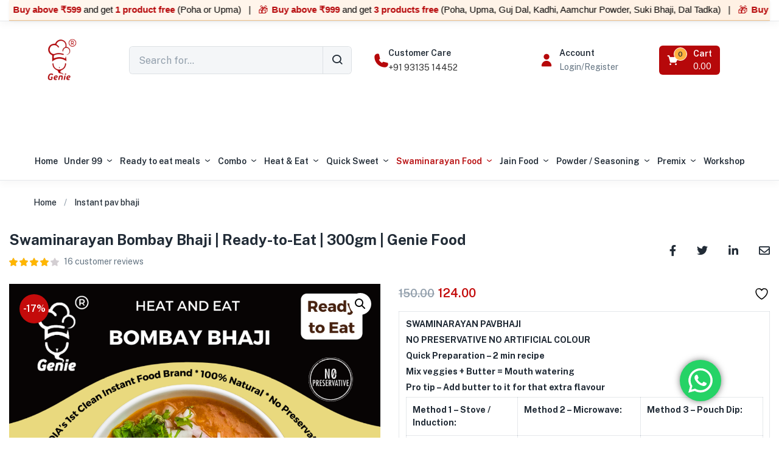

--- FILE ---
content_type: text/html; charset=UTF-8
request_url: https://geniefoodgroup.in/product/ready-to-eat-swaminarayan-paavbhaji/
body_size: 72360
content:
<!DOCTYPE html>
<html lang="en-US" class="no-js">
<head>
	<meta charset="UTF-8">
	<meta name="viewport" content="width=device-width">
	<link rel="profile" href="http://gmpg.org/xfn/11">
	<link rel="pingback" href="https://geniefoodgroup.in/xmlrpc.php">
					<script>document.documentElement.className = document.documentElement.className + ' yes-js js_active js'</script>
			<meta name='robots' content='index, follow, max-image-preview:large, max-snippet:-1, max-video-preview:-1' />

	<!-- This site is optimized with the Yoast SEO plugin v26.6 - https://yoast.com/wordpress/plugins/seo/ -->
	<title>Swaminarayan Bombay Bhaji | Genie Food Ready to Eat Meal - Genie Food Group</title>
	<meta name="description" content="Enjoy Swaminarayan Bombay Bhaji by Genie Food – a ready-to-eat, authentic, sattvic meal made without onion and garlic. Heat, serve, and relish instantly!" />
	<link rel="canonical" href="https://geniefoodgroup.in/product/ready-to-eat-swaminarayan-paavbhaji/" />
	<meta property="og:locale" content="en_US" />
	<meta property="og:type" content="article" />
	<meta property="og:title" content="Swaminarayan Bombay Bhaji | Genie Food Ready to Eat Meal - Genie Food Group" />
	<meta property="og:description" content="Enjoy Swaminarayan Bombay Bhaji by Genie Food – a ready-to-eat, authentic, sattvic meal made without onion and garlic. Heat, serve, and relish instantly!" />
	<meta property="og:url" content="https://geniefoodgroup.in/product/ready-to-eat-swaminarayan-paavbhaji/" />
	<meta property="og:site_name" content="Genie Food Group" />
	<meta property="article:modified_time" content="2025-10-08T10:51:59+00:00" />
	<meta property="og:image" content="https://geniefoodgroup.in/wp-content/uploads/2024/02/34.png" />
	<meta property="og:image:width" content="1080" />
	<meta property="og:image:height" content="1080" />
	<meta property="og:image:type" content="image/png" />
	<meta name="twitter:card" content="summary_large_image" />
	<meta name="twitter:label1" content="Est. reading time" />
	<meta name="twitter:data1" content="2 minutes" />
	<script type="application/ld+json" class="yoast-schema-graph">{"@context":"https://schema.org","@graph":[{"@type":"WebPage","@id":"https://geniefoodgroup.in/product/ready-to-eat-swaminarayan-paavbhaji/","url":"https://geniefoodgroup.in/product/ready-to-eat-swaminarayan-paavbhaji/","name":"Swaminarayan Bombay Bhaji | Genie Food Ready to Eat Meal - Genie Food Group","isPartOf":{"@id":"https://geniefoodgroup.in/#website"},"primaryImageOfPage":{"@id":"https://geniefoodgroup.in/product/ready-to-eat-swaminarayan-paavbhaji/#primaryimage"},"image":{"@id":"https://geniefoodgroup.in/product/ready-to-eat-swaminarayan-paavbhaji/#primaryimage"},"thumbnailUrl":"https://geniefoodgroup.in/wp-content/uploads/2024/02/34.png","datePublished":"2023-09-19T12:08:28+00:00","dateModified":"2025-10-08T10:51:59+00:00","description":"Enjoy Swaminarayan Bombay Bhaji by Genie Food – a ready-to-eat, authentic, sattvic meal made without onion and garlic. Heat, serve, and relish instantly!","breadcrumb":{"@id":"https://geniefoodgroup.in/product/ready-to-eat-swaminarayan-paavbhaji/#breadcrumb"},"inLanguage":"en-US","potentialAction":[{"@type":"ReadAction","target":["https://geniefoodgroup.in/product/ready-to-eat-swaminarayan-paavbhaji/"]}]},{"@type":"ImageObject","inLanguage":"en-US","@id":"https://geniefoodgroup.in/product/ready-to-eat-swaminarayan-paavbhaji/#primaryimage","url":"https://geniefoodgroup.in/wp-content/uploads/2024/02/34.png","contentUrl":"https://geniefoodgroup.in/wp-content/uploads/2024/02/34.png","width":1080,"height":1080,"caption":"Ready to Eat Bombay Bhaji, Ready to eat Pav Bhaji Instant food items Ready to eat products"},{"@type":"BreadcrumbList","@id":"https://geniefoodgroup.in/product/ready-to-eat-swaminarayan-paavbhaji/#breadcrumb","itemListElement":[{"@type":"ListItem","position":1,"name":"Home","item":"https://geniefoodgroup.in/"},{"@type":"ListItem","position":2,"name":"Shop","item":"https://geniefoodgroup.in/shop/"},{"@type":"ListItem","position":3,"name":"Swaminarayan Bombay Bhaji | Ready-to-Eat | 300gm | Genie Food"}]},{"@type":"WebSite","@id":"https://geniefoodgroup.in/#website","url":"https://geniefoodgroup.in/","name":"Genie Food Group","description":"","potentialAction":[{"@type":"SearchAction","target":{"@type":"EntryPoint","urlTemplate":"https://geniefoodgroup.in/?s={search_term_string}"},"query-input":{"@type":"PropertyValueSpecification","valueRequired":true,"valueName":"search_term_string"}}],"inLanguage":"en-US"}]}</script>
	<!-- / Yoast SEO plugin. -->


<link rel='dns-prefetch' href='//www.googletagmanager.com' />
<link rel='dns-prefetch' href='//fonts.googleapis.com' />
<link rel="alternate" type="application/rss+xml" title="Genie Food Group &raquo; Feed" href="https://geniefoodgroup.in/feed/" />
<link rel="alternate" type="application/rss+xml" title="Genie Food Group &raquo; Comments Feed" href="https://geniefoodgroup.in/comments/feed/" />
<link rel="alternate" type="application/rss+xml" title="Genie Food Group &raquo; Swaminarayan Bombay Bhaji | Ready-to-Eat | 300gm | Genie Food Comments Feed" href="https://geniefoodgroup.in/product/ready-to-eat-swaminarayan-paavbhaji/feed/" />
<link rel="alternate" title="oEmbed (JSON)" type="application/json+oembed" href="https://geniefoodgroup.in/wp-json/oembed/1.0/embed?url=https%3A%2F%2Fgeniefoodgroup.in%2Fproduct%2Fready-to-eat-swaminarayan-paavbhaji%2F" />
<link rel="alternate" title="oEmbed (XML)" type="text/xml+oembed" href="https://geniefoodgroup.in/wp-json/oembed/1.0/embed?url=https%3A%2F%2Fgeniefoodgroup.in%2Fproduct%2Fready-to-eat-swaminarayan-paavbhaji%2F&#038;format=xml" />
<style id='wp-img-auto-sizes-contain-inline-css' type='text/css'>
img:is([sizes=auto i],[sizes^="auto," i]){contain-intrinsic-size:3000px 1500px}
/*# sourceURL=wp-img-auto-sizes-contain-inline-css */
</style>

<link rel='stylesheet' id='partial-payment-blocks-integration-css' href='https://geniefoodgroup.in/wp-content/plugins/woo-wallet/build/partial-payment/style-index.css?ver=1.5.15' type='text/css' media='all' />
<link rel='stylesheet' id='ht_ctc_main_css-css' href='https://geniefoodgroup.in/wp-content/plugins/click-to-chat-for-whatsapp/new/inc/assets/css/main.css?ver=4.35' type='text/css' media='all' />
<style id='wp-emoji-styles-inline-css' type='text/css'>

	img.wp-smiley, img.emoji {
		display: inline !important;
		border: none !important;
		box-shadow: none !important;
		height: 1em !important;
		width: 1em !important;
		margin: 0 0.07em !important;
		vertical-align: -0.1em !important;
		background: none !important;
		padding: 0 !important;
	}
/*# sourceURL=wp-emoji-styles-inline-css */
</style>
<link rel='stylesheet' id='wp-block-library-css' href='https://geniefoodgroup.in/wp-includes/css/dist/block-library/style.min.css?ver=6.9' type='text/css' media='all' />
<style id='classic-theme-styles-inline-css' type='text/css'>
/*! This file is auto-generated */
.wp-block-button__link{color:#fff;background-color:#32373c;border-radius:9999px;box-shadow:none;text-decoration:none;padding:calc(.667em + 2px) calc(1.333em + 2px);font-size:1.125em}.wp-block-file__button{background:#32373c;color:#fff;text-decoration:none}
/*# sourceURL=/wp-includes/css/classic-themes.min.css */
</style>
<link rel='stylesheet' id='jquery-selectBox-css' href='https://geniefoodgroup.in/wp-content/plugins/yith-woocommerce-wishlist/assets/css/jquery.selectBox.css?ver=1.2.0' type='text/css' media='all' />
<link rel='stylesheet' id='woocommerce_prettyPhoto_css-css' href='//geniefoodgroup.in/wp-content/plugins/woocommerce/assets/css/prettyPhoto.css?ver=3.1.6' type='text/css' media='all' />
<link rel='stylesheet' id='yith-wcwl-main-css' href='https://geniefoodgroup.in/wp-content/plugins/yith-woocommerce-wishlist/assets/css/style.css?ver=4.11.0' type='text/css' media='all' />
<style id='yith-wcwl-main-inline-css' type='text/css'>
 :root { --rounded-corners-radius: 16px; --add-to-cart-rounded-corners-radius: 16px; --color-headers-background: #F4F4F4; --feedback-duration: 3s } 
 :root { --rounded-corners-radius: 16px; --add-to-cart-rounded-corners-radius: 16px; --color-headers-background: #F4F4F4; --feedback-duration: 3s } 
/*# sourceURL=yith-wcwl-main-inline-css */
</style>
<style id='global-styles-inline-css' type='text/css'>
:root{--wp--preset--aspect-ratio--square: 1;--wp--preset--aspect-ratio--4-3: 4/3;--wp--preset--aspect-ratio--3-4: 3/4;--wp--preset--aspect-ratio--3-2: 3/2;--wp--preset--aspect-ratio--2-3: 2/3;--wp--preset--aspect-ratio--16-9: 16/9;--wp--preset--aspect-ratio--9-16: 9/16;--wp--preset--color--black: #000000;--wp--preset--color--cyan-bluish-gray: #abb8c3;--wp--preset--color--white: #ffffff;--wp--preset--color--pale-pink: #f78da7;--wp--preset--color--vivid-red: #cf2e2e;--wp--preset--color--luminous-vivid-orange: #ff6900;--wp--preset--color--luminous-vivid-amber: #fcb900;--wp--preset--color--light-green-cyan: #7bdcb5;--wp--preset--color--vivid-green-cyan: #00d084;--wp--preset--color--pale-cyan-blue: #8ed1fc;--wp--preset--color--vivid-cyan-blue: #0693e3;--wp--preset--color--vivid-purple: #9b51e0;--wp--preset--gradient--vivid-cyan-blue-to-vivid-purple: linear-gradient(135deg,rgb(6,147,227) 0%,rgb(155,81,224) 100%);--wp--preset--gradient--light-green-cyan-to-vivid-green-cyan: linear-gradient(135deg,rgb(122,220,180) 0%,rgb(0,208,130) 100%);--wp--preset--gradient--luminous-vivid-amber-to-luminous-vivid-orange: linear-gradient(135deg,rgb(252,185,0) 0%,rgb(255,105,0) 100%);--wp--preset--gradient--luminous-vivid-orange-to-vivid-red: linear-gradient(135deg,rgb(255,105,0) 0%,rgb(207,46,46) 100%);--wp--preset--gradient--very-light-gray-to-cyan-bluish-gray: linear-gradient(135deg,rgb(238,238,238) 0%,rgb(169,184,195) 100%);--wp--preset--gradient--cool-to-warm-spectrum: linear-gradient(135deg,rgb(74,234,220) 0%,rgb(151,120,209) 20%,rgb(207,42,186) 40%,rgb(238,44,130) 60%,rgb(251,105,98) 80%,rgb(254,248,76) 100%);--wp--preset--gradient--blush-light-purple: linear-gradient(135deg,rgb(255,206,236) 0%,rgb(152,150,240) 100%);--wp--preset--gradient--blush-bordeaux: linear-gradient(135deg,rgb(254,205,165) 0%,rgb(254,45,45) 50%,rgb(107,0,62) 100%);--wp--preset--gradient--luminous-dusk: linear-gradient(135deg,rgb(255,203,112) 0%,rgb(199,81,192) 50%,rgb(65,88,208) 100%);--wp--preset--gradient--pale-ocean: linear-gradient(135deg,rgb(255,245,203) 0%,rgb(182,227,212) 50%,rgb(51,167,181) 100%);--wp--preset--gradient--electric-grass: linear-gradient(135deg,rgb(202,248,128) 0%,rgb(113,206,126) 100%);--wp--preset--gradient--midnight: linear-gradient(135deg,rgb(2,3,129) 0%,rgb(40,116,252) 100%);--wp--preset--font-size--small: 13px;--wp--preset--font-size--medium: 20px;--wp--preset--font-size--large: 36px;--wp--preset--font-size--x-large: 42px;--wp--preset--spacing--20: 0.44rem;--wp--preset--spacing--30: 0.67rem;--wp--preset--spacing--40: 1rem;--wp--preset--spacing--50: 1.5rem;--wp--preset--spacing--60: 2.25rem;--wp--preset--spacing--70: 3.38rem;--wp--preset--spacing--80: 5.06rem;--wp--preset--shadow--natural: 6px 6px 9px rgba(0, 0, 0, 0.2);--wp--preset--shadow--deep: 12px 12px 50px rgba(0, 0, 0, 0.4);--wp--preset--shadow--sharp: 6px 6px 0px rgba(0, 0, 0, 0.2);--wp--preset--shadow--outlined: 6px 6px 0px -3px rgb(255, 255, 255), 6px 6px rgb(0, 0, 0);--wp--preset--shadow--crisp: 6px 6px 0px rgb(0, 0, 0);}:where(.is-layout-flex){gap: 0.5em;}:where(.is-layout-grid){gap: 0.5em;}body .is-layout-flex{display: flex;}.is-layout-flex{flex-wrap: wrap;align-items: center;}.is-layout-flex > :is(*, div){margin: 0;}body .is-layout-grid{display: grid;}.is-layout-grid > :is(*, div){margin: 0;}:where(.wp-block-columns.is-layout-flex){gap: 2em;}:where(.wp-block-columns.is-layout-grid){gap: 2em;}:where(.wp-block-post-template.is-layout-flex){gap: 1.25em;}:where(.wp-block-post-template.is-layout-grid){gap: 1.25em;}.has-black-color{color: var(--wp--preset--color--black) !important;}.has-cyan-bluish-gray-color{color: var(--wp--preset--color--cyan-bluish-gray) !important;}.has-white-color{color: var(--wp--preset--color--white) !important;}.has-pale-pink-color{color: var(--wp--preset--color--pale-pink) !important;}.has-vivid-red-color{color: var(--wp--preset--color--vivid-red) !important;}.has-luminous-vivid-orange-color{color: var(--wp--preset--color--luminous-vivid-orange) !important;}.has-luminous-vivid-amber-color{color: var(--wp--preset--color--luminous-vivid-amber) !important;}.has-light-green-cyan-color{color: var(--wp--preset--color--light-green-cyan) !important;}.has-vivid-green-cyan-color{color: var(--wp--preset--color--vivid-green-cyan) !important;}.has-pale-cyan-blue-color{color: var(--wp--preset--color--pale-cyan-blue) !important;}.has-vivid-cyan-blue-color{color: var(--wp--preset--color--vivid-cyan-blue) !important;}.has-vivid-purple-color{color: var(--wp--preset--color--vivid-purple) !important;}.has-black-background-color{background-color: var(--wp--preset--color--black) !important;}.has-cyan-bluish-gray-background-color{background-color: var(--wp--preset--color--cyan-bluish-gray) !important;}.has-white-background-color{background-color: var(--wp--preset--color--white) !important;}.has-pale-pink-background-color{background-color: var(--wp--preset--color--pale-pink) !important;}.has-vivid-red-background-color{background-color: var(--wp--preset--color--vivid-red) !important;}.has-luminous-vivid-orange-background-color{background-color: var(--wp--preset--color--luminous-vivid-orange) !important;}.has-luminous-vivid-amber-background-color{background-color: var(--wp--preset--color--luminous-vivid-amber) !important;}.has-light-green-cyan-background-color{background-color: var(--wp--preset--color--light-green-cyan) !important;}.has-vivid-green-cyan-background-color{background-color: var(--wp--preset--color--vivid-green-cyan) !important;}.has-pale-cyan-blue-background-color{background-color: var(--wp--preset--color--pale-cyan-blue) !important;}.has-vivid-cyan-blue-background-color{background-color: var(--wp--preset--color--vivid-cyan-blue) !important;}.has-vivid-purple-background-color{background-color: var(--wp--preset--color--vivid-purple) !important;}.has-black-border-color{border-color: var(--wp--preset--color--black) !important;}.has-cyan-bluish-gray-border-color{border-color: var(--wp--preset--color--cyan-bluish-gray) !important;}.has-white-border-color{border-color: var(--wp--preset--color--white) !important;}.has-pale-pink-border-color{border-color: var(--wp--preset--color--pale-pink) !important;}.has-vivid-red-border-color{border-color: var(--wp--preset--color--vivid-red) !important;}.has-luminous-vivid-orange-border-color{border-color: var(--wp--preset--color--luminous-vivid-orange) !important;}.has-luminous-vivid-amber-border-color{border-color: var(--wp--preset--color--luminous-vivid-amber) !important;}.has-light-green-cyan-border-color{border-color: var(--wp--preset--color--light-green-cyan) !important;}.has-vivid-green-cyan-border-color{border-color: var(--wp--preset--color--vivid-green-cyan) !important;}.has-pale-cyan-blue-border-color{border-color: var(--wp--preset--color--pale-cyan-blue) !important;}.has-vivid-cyan-blue-border-color{border-color: var(--wp--preset--color--vivid-cyan-blue) !important;}.has-vivid-purple-border-color{border-color: var(--wp--preset--color--vivid-purple) !important;}.has-vivid-cyan-blue-to-vivid-purple-gradient-background{background: var(--wp--preset--gradient--vivid-cyan-blue-to-vivid-purple) !important;}.has-light-green-cyan-to-vivid-green-cyan-gradient-background{background: var(--wp--preset--gradient--light-green-cyan-to-vivid-green-cyan) !important;}.has-luminous-vivid-amber-to-luminous-vivid-orange-gradient-background{background: var(--wp--preset--gradient--luminous-vivid-amber-to-luminous-vivid-orange) !important;}.has-luminous-vivid-orange-to-vivid-red-gradient-background{background: var(--wp--preset--gradient--luminous-vivid-orange-to-vivid-red) !important;}.has-very-light-gray-to-cyan-bluish-gray-gradient-background{background: var(--wp--preset--gradient--very-light-gray-to-cyan-bluish-gray) !important;}.has-cool-to-warm-spectrum-gradient-background{background: var(--wp--preset--gradient--cool-to-warm-spectrum) !important;}.has-blush-light-purple-gradient-background{background: var(--wp--preset--gradient--blush-light-purple) !important;}.has-blush-bordeaux-gradient-background{background: var(--wp--preset--gradient--blush-bordeaux) !important;}.has-luminous-dusk-gradient-background{background: var(--wp--preset--gradient--luminous-dusk) !important;}.has-pale-ocean-gradient-background{background: var(--wp--preset--gradient--pale-ocean) !important;}.has-electric-grass-gradient-background{background: var(--wp--preset--gradient--electric-grass) !important;}.has-midnight-gradient-background{background: var(--wp--preset--gradient--midnight) !important;}.has-small-font-size{font-size: var(--wp--preset--font-size--small) !important;}.has-medium-font-size{font-size: var(--wp--preset--font-size--medium) !important;}.has-large-font-size{font-size: var(--wp--preset--font-size--large) !important;}.has-x-large-font-size{font-size: var(--wp--preset--font-size--x-large) !important;}
:where(.wp-block-post-template.is-layout-flex){gap: 1.25em;}:where(.wp-block-post-template.is-layout-grid){gap: 1.25em;}
:where(.wp-block-term-template.is-layout-flex){gap: 1.25em;}:where(.wp-block-term-template.is-layout-grid){gap: 1.25em;}
:where(.wp-block-columns.is-layout-flex){gap: 2em;}:where(.wp-block-columns.is-layout-grid){gap: 2em;}
:root :where(.wp-block-pullquote){font-size: 1.5em;line-height: 1.6;}
/*# sourceURL=global-styles-inline-css */
</style>
<link rel='stylesheet' id='contact-form-7-css' href='https://geniefoodgroup.in/wp-content/plugins/contact-form-7/includes/css/styles.css?ver=6.1.4' type='text/css' media='all' />
<link rel='stylesheet' id='photoswipe-css' href='https://geniefoodgroup.in/wp-content/plugins/woocommerce/assets/css/photoswipe/photoswipe.min.css?ver=10.4.3' type='text/css' media='all' />
<link rel='stylesheet' id='photoswipe-default-skin-css' href='https://geniefoodgroup.in/wp-content/plugins/woocommerce/assets/css/photoswipe/default-skin/default-skin.min.css?ver=10.4.3' type='text/css' media='all' />
<link rel='stylesheet' id='woocommerce-layout-css' href='https://geniefoodgroup.in/wp-content/plugins/woocommerce/assets/css/woocommerce-layout.css?ver=10.4.3' type='text/css' media='all' />
<link rel='stylesheet' id='woocommerce-smallscreen-css' href='https://geniefoodgroup.in/wp-content/plugins/woocommerce/assets/css/woocommerce-smallscreen.css?ver=10.4.3' type='text/css' media='only screen and (max-width: 768px)' />
<link rel='stylesheet' id='woocommerce-general-css' href='https://geniefoodgroup.in/wp-content/plugins/woocommerce/assets/css/woocommerce.css?ver=10.4.3' type='text/css' media='all' />
<style id='woocommerce-inline-inline-css' type='text/css'>
.woocommerce form .form-row .required { visibility: visible; }
/*# sourceURL=woocommerce-inline-inline-css */
</style>
<link rel='stylesheet' id='woocommerce-photo-reviews-style-css' href='https://geniefoodgroup.in/wp-content/plugins/woo-photo-reviews/css/style.min.css?ver=1.2.22' type='text/css' media='all' />
<style id='woocommerce-photo-reviews-style-inline-css' type='text/css'>
.wcpr-filter-container{border:1px solid #e5e5e5;}.wcpr-filter-button{border:1px solid #e5e5e5;}.rate-percent{background-color:#96588a;}.star-rating:before,.star-rating span:before,.stars a:hover:after, .stars a.active:after{color:#ffb600 !important;}
/*# sourceURL=woocommerce-photo-reviews-style-inline-css */
</style>
<link rel='stylesheet' id='wcpr-masonry-style-css' href='https://geniefoodgroup.in/wp-content/plugins/woo-photo-reviews/css/masonry.min.css?ver=1.2.22' type='text/css' media='all' />
<link rel='stylesheet' id='wcpr-swipebox-css-css' href='https://geniefoodgroup.in/wp-content/plugins/woo-photo-reviews/css/swipebox.min.css?ver=1.2.22' type='text/css' media='all' />
<link rel='stylesheet' id='woo-variation-swatches-css' href='https://geniefoodgroup.in/wp-content/plugins/woo-variation-swatches/assets/css/frontend.min.css?ver=1762858784' type='text/css' media='all' />
<style id='woo-variation-swatches-inline-css' type='text/css'>
:root {
--wvs-tick:url("data:image/svg+xml;utf8,%3Csvg filter='drop-shadow(0px 0px 2px rgb(0 0 0 / .8))' xmlns='http://www.w3.org/2000/svg'  viewBox='0 0 30 30'%3E%3Cpath fill='none' stroke='%23ffffff' stroke-linecap='round' stroke-linejoin='round' stroke-width='4' d='M4 16L11 23 27 7'/%3E%3C/svg%3E");

--wvs-cross:url("data:image/svg+xml;utf8,%3Csvg filter='drop-shadow(0px 0px 5px rgb(255 255 255 / .6))' xmlns='http://www.w3.org/2000/svg' width='72px' height='72px' viewBox='0 0 24 24'%3E%3Cpath fill='none' stroke='%23ff0000' stroke-linecap='round' stroke-width='0.6' d='M5 5L19 19M19 5L5 19'/%3E%3C/svg%3E");
--wvs-single-product-item-width:30px;
--wvs-single-product-item-height:30px;
--wvs-single-product-item-font-size:16px}
/*# sourceURL=woo-variation-swatches-inline-css */
</style>
<link rel='stylesheet' id='yith-wfbt-style-css' href='https://geniefoodgroup.in/wp-content/plugins/yith-woocommerce-frequently-bought-together/assets/css/yith-wfbt.css?ver=1.53.0' type='text/css' media='all' />
<style id='yith-wfbt-style-inline-css' type='text/css'>

                .yith-wfbt-submit-block .yith-wfbt-submit-button {
                        background: #222222;
                        color: #ffffff;
                }
                .yith-wfbt-submit-block .yith-wfbt-submit-button:hover {
                        background: #777777;
                        color: #ffffff;
                }
/*# sourceURL=yith-wfbt-style-inline-css */
</style>
<link rel='stylesheet' id='yith-quick-view-css' href='https://geniefoodgroup.in/wp-content/plugins/yith-woocommerce-quick-view/assets/css/yith-quick-view.css?ver=2.10.0' type='text/css' media='all' />
<style id='yith-quick-view-inline-css' type='text/css'>

				#yith-quick-view-modal .yith-quick-view-overlay{background:rgba( 0, 0, 0, 0.8)}
				#yith-quick-view-modal .yith-wcqv-main{background:#ffffff;}
				#yith-quick-view-close{color:#cdcdcd;}
				#yith-quick-view-close:hover{color:#ff0000;}
/*# sourceURL=yith-quick-view-inline-css */
</style>
<link rel='stylesheet' id='greenmart-theme-fonts-css' href='https://fonts.googleapis.com/css?family=Public%3A100%2C100i%2C300%2C300i%2C400%2C400i%2C500%2C500i%2C700%2C700i%2C900%7CPublic%20Sans%3A100%2C300%2C400%2C500%2C600%2C700&#038;subset=latin%2Clatin-ext&#038;display=swap' type='text/css' media='all' />
<link rel='stylesheet' id='elementor-frontend-css' href='https://geniefoodgroup.in/wp-content/plugins/elementor/assets/css/frontend.min.css?ver=3.34.1' type='text/css' media='all' />
<link rel='stylesheet' id='widget-heading-css' href='https://geniefoodgroup.in/wp-content/plugins/elementor/assets/css/widget-heading.min.css?ver=3.34.1' type='text/css' media='all' />
<link rel='stylesheet' id='widget-woocommerce-product-rating-css' href='https://geniefoodgroup.in/wp-content/plugins/elementor-pro/assets/css/widget-woocommerce-product-rating.min.css?ver=3.31.2' type='text/css' media='all' />
<link rel='stylesheet' id='widget-woocommerce-product-images-css' href='https://geniefoodgroup.in/wp-content/plugins/elementor-pro/assets/css/widget-woocommerce-product-images.min.css?ver=3.31.2' type='text/css' media='all' />
<link rel='stylesheet' id='widget-woocommerce-product-price-css' href='https://geniefoodgroup.in/wp-content/plugins/elementor-pro/assets/css/widget-woocommerce-product-price.min.css?ver=3.31.2' type='text/css' media='all' />
<link rel='stylesheet' id='widget-woocommerce-product-add-to-cart-css' href='https://geniefoodgroup.in/wp-content/plugins/elementor-pro/assets/css/widget-woocommerce-product-add-to-cart.min.css?ver=3.31.2' type='text/css' media='all' />
<link rel='stylesheet' id='widget-woocommerce-product-meta-css' href='https://geniefoodgroup.in/wp-content/plugins/elementor-pro/assets/css/widget-woocommerce-product-meta.min.css?ver=3.31.2' type='text/css' media='all' />
<link rel='stylesheet' id='elementor-icons-css' href='https://geniefoodgroup.in/wp-content/plugins/elementor/assets/lib/eicons/css/elementor-icons.min.css?ver=5.45.0' type='text/css' media='all' />
<link rel='stylesheet' id='elementor-post-8-css' href='https://geniefoodgroup.in/wp-content/uploads/elementor/css/post-8.css?ver=1768431568' type='text/css' media='all' />
<link rel='stylesheet' id='font-awesome-5-all-css' href='https://geniefoodgroup.in/wp-content/plugins/elementor/assets/lib/font-awesome/css/all.min.css?ver=3.34.1' type='text/css' media='all' />
<link rel='stylesheet' id='font-awesome-4-shim-css' href='https://geniefoodgroup.in/wp-content/plugins/elementor/assets/lib/font-awesome/css/v4-shims.min.css?ver=3.34.1' type='text/css' media='all' />
<link rel='stylesheet' id='elementor-post-1283-css' href='https://geniefoodgroup.in/wp-content/uploads/elementor/css/post-1283.css?ver=1768431640' type='text/css' media='all' />
<link rel='stylesheet' id='pmw-public-elementor-fix-css' href='https://geniefoodgroup.in/wp-content/plugins/woocommerce-google-adwords-conversion-tracking-tag/css/public/elementor-fix.css?ver=1.54.1' type='text/css' media='all' />
<link rel='stylesheet' id='font-awesome-css' href='https://geniefoodgroup.in/wp-content/plugins/elementor/assets/lib/font-awesome/css/font-awesome.min.css?ver=4.7.0' type='text/css' media='all' />
<style id='font-awesome-inline-css' type='text/css'>
[data-font="FontAwesome"]:before {font-family: 'FontAwesome' !important;content: attr(data-icon) !important;speak: none !important;font-weight: normal !important;font-variant: normal !important;text-transform: none !important;line-height: 1 !important;font-style: normal !important;-webkit-font-smoothing: antialiased !important;-moz-osx-font-smoothing: grayscale !important;}
/*# sourceURL=font-awesome-inline-css */
</style>
<link rel='stylesheet' id='font-tbay-css' href='https://geniefoodgroup.in/wp-content/themes/greenmart/css/font-tbay-custom.css?ver=1.0.0' type='text/css' media='all' />
<link rel='stylesheet' id='simple-line-icons-css' href='https://geniefoodgroup.in/wp-content/themes/greenmart/css/simple-line-icons.css?ver=2.4.0' type='text/css' media='all' />
<link rel='stylesheet' id='material-design-iconic-font-css' href='https://geniefoodgroup.in/wp-content/themes/greenmart/css/material-design-iconic-font.min.css?ver=2.2.0' type='text/css' media='all' />
<link rel='stylesheet' id='animate-css' href='https://geniefoodgroup.in/wp-content/themes/greenmart/css/animate.css?ver=3.5.0' type='text/css' media='all' />
<link rel='stylesheet' id='bootstrap-css' href='https://geniefoodgroup.in/wp-content/themes/greenmart/css/bootstrap.css?ver=4.3.1' type='text/css' media='all' />
<link rel='stylesheet' id='greenmart-template-css' href='https://geniefoodgroup.in/wp-content/themes/greenmart/css/skins/fresh-el/template.css?ver=4.0' type='text/css' media='all' />
<link rel='stylesheet' id='greenmart-style-css' href='https://geniefoodgroup.in/wp-content/themes/greenmart/style.css?ver=1.0' type='text/css' media='all' />
<style id='greenmart-style-inline-css' type='text/css'>
:root {--tb-theme-color: #b6080a;--tb-theme-color-hover: #ac0709;--tb-color-second: #ffb240;--tb-color-second-hover: #f2a93c;}:root {--tb-text-primary-font: Public Sans, sans-serif;}/* Woocommerce Breadcrumbs */.site-header .logo img {max-width: 160px;}.site-header .logo img {padding-top: 0;padding-right: 0;padding-bottom: 0;padding-left: 0;}@media (min-width: 768px) and (max-width: 1024px){}@media (max-width: 1199px) {/* Limit logo image height for mobile according to mobile header height */.mobile-logo a img {max-width: 80px;}.mobile-logo a img {padding-top: 05px;padding-bottom: 10px;}}/* Custom CSS */.single-product .woocommerce-product-rating .rate-sold {display:none;}
/*# sourceURL=greenmart-style-inline-css */
</style>
<link rel='stylesheet' id='elementor-post-780-css' href='https://geniefoodgroup.in/wp-content/uploads/elementor/css/post-780.css?ver=1768431569' type='text/css' media='all' />
<link rel='stylesheet' id='elementor-post-779-css' href='https://geniefoodgroup.in/wp-content/uploads/elementor/css/post-779.css?ver=1768431569' type='text/css' media='all' />
<link rel='stylesheet' id='sumoselect-css' href='https://geniefoodgroup.in/wp-content/themes/greenmart/css/sumoselect.css?ver=1.0.0' type='text/css' media='all' />
<link rel='stylesheet' id='jquery-fancybox-css' href='https://geniefoodgroup.in/wp-content/themes/greenmart/css/jquery.fancybox.css?ver=3.2.0' type='text/css' media='all' />
<link rel='stylesheet' id='jquery-treeview-css' href='https://geniefoodgroup.in/wp-content/themes/greenmart/css/jquery.treeview.css?ver=1.0.0' type='text/css' media='all' />
<link rel='stylesheet' id='elementor-gf-local-roboto-css' href='https://geniefoodgroup.in/wp-content/uploads/elementor/google-fonts/css/roboto.css?ver=1742252398' type='text/css' media='all' />
<link rel='stylesheet' id='elementor-gf-local-robotoslab-css' href='https://geniefoodgroup.in/wp-content/uploads/elementor/google-fonts/css/robotoslab.css?ver=1742252403' type='text/css' media='all' />
<link rel='stylesheet' id='elementor-icons-shared-0-css' href='https://geniefoodgroup.in/wp-content/plugins/elementor/assets/lib/font-awesome/css/fontawesome.min.css?ver=5.15.3' type='text/css' media='all' />
<link rel='stylesheet' id='elementor-icons-fa-brands-css' href='https://geniefoodgroup.in/wp-content/plugins/elementor/assets/lib/font-awesome/css/brands.min.css?ver=5.15.3' type='text/css' media='all' />
<script type="text/javascript" src="https://geniefoodgroup.in/wp-includes/js/jquery/jquery.min.js?ver=3.7.1" id="jquery-core-js"></script>
<script type="text/javascript" src="https://geniefoodgroup.in/wp-includes/js/jquery/jquery-migrate.min.js?ver=3.4.1" id="jquery-migrate-js"></script>
<script type="text/javascript" src="https://geniefoodgroup.in/wp-includes/js/dist/hooks.min.js?ver=dd5603f07f9220ed27f1" id="wp-hooks-js"></script>
<script type="text/javascript" src="https://geniefoodgroup.in/wp-content/plugins/woocommerce/assets/js/jquery-blockui/jquery.blockUI.min.js?ver=2.7.0-wc.10.4.3" id="wc-jquery-blockui-js" data-wp-strategy="defer"></script>
<script type="text/javascript" id="wc-add-to-cart-js-extra">
/* <![CDATA[ */
var wc_add_to_cart_params = {"ajax_url":"/wp-admin/admin-ajax.php","wc_ajax_url":"/?wc-ajax=%%endpoint%%","i18n_view_cart":"View cart","cart_url":"https://geniefoodgroup.in/cart/","is_cart":"","cart_redirect_after_add":"no"};
//# sourceURL=wc-add-to-cart-js-extra
/* ]]> */
</script>
<script type="text/javascript" src="https://geniefoodgroup.in/wp-content/plugins/woocommerce/assets/js/frontend/add-to-cart.min.js?ver=10.4.3" id="wc-add-to-cart-js" data-wp-strategy="defer"></script>
<script type="text/javascript" src="https://geniefoodgroup.in/wp-content/plugins/woocommerce/assets/js/zoom/jquery.zoom.min.js?ver=1.7.21-wc.10.4.3" id="wc-zoom-js" defer="defer" data-wp-strategy="defer"></script>
<script type="text/javascript" src="https://geniefoodgroup.in/wp-content/plugins/woocommerce/assets/js/flexslider/jquery.flexslider.min.js?ver=2.7.2-wc.10.4.3" id="wc-flexslider-js" defer="defer" data-wp-strategy="defer"></script>
<script type="text/javascript" src="https://geniefoodgroup.in/wp-content/plugins/woocommerce/assets/js/photoswipe/photoswipe.min.js?ver=4.1.1-wc.10.4.3" id="wc-photoswipe-js" defer="defer" data-wp-strategy="defer"></script>
<script type="text/javascript" src="https://geniefoodgroup.in/wp-content/plugins/woocommerce/assets/js/photoswipe/photoswipe-ui-default.min.js?ver=4.1.1-wc.10.4.3" id="wc-photoswipe-ui-default-js" defer="defer" data-wp-strategy="defer"></script>
<script type="text/javascript" id="wc-single-product-js-extra">
/* <![CDATA[ */
var wc_single_product_params = {"i18n_required_rating_text":"Please select a rating","i18n_rating_options":["1 of 5 stars","2 of 5 stars","3 of 5 stars","4 of 5 stars","5 of 5 stars"],"i18n_product_gallery_trigger_text":"View full-screen image gallery","review_rating_required":"yes","flexslider":{"rtl":false,"animation":"slide","smoothHeight":true,"directionNav":false,"controlNav":"thumbnails","slideshow":false,"animationSpeed":500,"animationLoop":false,"allowOneSlide":false},"zoom_enabled":"1","zoom_options":[],"photoswipe_enabled":"1","photoswipe_options":{"shareEl":false,"closeOnScroll":false,"history":false,"hideAnimationDuration":0,"showAnimationDuration":0},"flexslider_enabled":"1"};
//# sourceURL=wc-single-product-js-extra
/* ]]> */
</script>
<script type="text/javascript" src="https://geniefoodgroup.in/wp-content/plugins/woocommerce/assets/js/frontend/single-product.min.js?ver=10.4.3" id="wc-single-product-js" defer="defer" data-wp-strategy="defer"></script>
<script type="text/javascript" src="https://geniefoodgroup.in/wp-content/plugins/woocommerce/assets/js/js-cookie/js.cookie.min.js?ver=2.1.4-wc.10.4.3" id="wc-js-cookie-js" data-wp-strategy="defer"></script>
<script type="text/javascript" src="https://geniefoodgroup.in/wp-content/plugins/js_composer/assets/js/vendors/woocommerce-add-to-cart.js?ver=8.6.1" id="vc_woocommerce-add-to-cart-js-js"></script>
<script type="text/javascript" id="woocommerce-photo-reviews-script-js-extra">
/* <![CDATA[ */
var woocommerce_photo_reviews_params = {"ajaxurl":"https://geniefoodgroup.in/wp-admin/admin-ajax.php","i18n_required_rating_text":"Please select a rating","i18n_required_comment_text":"Please enter your comment","i18n_required_name_text":"Please enter your name","i18n_required_email_text":"Please enter your email","warning_gdpr":"Please agree with our term and policy.","upload_allow":["image/jpg","image/jpeg","image/bmp","image/png","image/webp","image/gif"],"ajax_upload_file":"","ajax_check_content_reviews":"","max_file_size":"2000","max_files":"2","enable_photo":"on","required_image":"off","warning_required_image":"Please upload at least one image for your review!","warning_max_files":"You can only upload maximum of 2 files","warning_upload_allow":"'%file_name%' is not an allowed file type.","warning_max_file_size":"The size of '%file_name%' is greater than 2000 kB.","comments_container_id":"comments","nonce":"1424554c56","wc_ajax_url":"/?wc-ajax=%%endpoint%%"};
//# sourceURL=woocommerce-photo-reviews-script-js-extra
/* ]]> */
</script>
<script type="text/javascript" src="https://geniefoodgroup.in/wp-content/plugins/woo-photo-reviews/js/script.min.js?ver=1.2.22" id="woocommerce-photo-reviews-script-js"></script>
<script type="text/javascript" src="https://geniefoodgroup.in/wp-content/plugins/woo-photo-reviews/js/jquery.swipebox.js?ver=1.2.22" id="wcpr-swipebox-js-js"></script>
<script type="text/javascript" src="https://geniefoodgroup.in/wp-content/plugins/woo-photo-reviews/js/masonry.min.js?ver=1.2.22" id="wcpr-masonry-script-js"></script>
<script type="text/javascript" src="https://geniefoodgroup.in/wp-content/plugins/elementor/assets/lib/font-awesome/js/v4-shims.min.js?ver=3.34.1" id="font-awesome-4-shim-js"></script>
<script type="text/javascript" id="wpm-js-extra">
/* <![CDATA[ */
var wpm = {"ajax_url":"https://geniefoodgroup.in/wp-admin/admin-ajax.php","root":"https://geniefoodgroup.in/wp-json/","nonce_wp_rest":"afbd1df954","nonce_ajax":"396972469c"};
//# sourceURL=wpm-js-extra
/* ]]> */
</script>
<script type="text/javascript" src="https://geniefoodgroup.in/wp-content/plugins/woocommerce-google-adwords-conversion-tracking-tag/js/public/free/wpm-public.p1.min.js?ver=1.54.1" id="wpm-js"></script>

<!-- Google tag (gtag.js) snippet added by Site Kit -->
<!-- Google Analytics snippet added by Site Kit -->
<script type="text/javascript" src="https://www.googletagmanager.com/gtag/js?id=G-EPG4XNMY35" id="google_gtagjs-js" async></script>
<script type="text/javascript" id="google_gtagjs-js-after">
/* <![CDATA[ */
window.dataLayer = window.dataLayer || [];function gtag(){dataLayer.push(arguments);}
gtag("set","linker",{"domains":["geniefoodgroup.in"]});
gtag("js", new Date());
gtag("set", "developer_id.dZTNiMT", true);
gtag("config", "G-EPG4XNMY35");
 window._googlesitekit = window._googlesitekit || {}; window._googlesitekit.throttledEvents = []; window._googlesitekit.gtagEvent = (name, data) => { var key = JSON.stringify( { name, data } ); if ( !! window._googlesitekit.throttledEvents[ key ] ) { return; } window._googlesitekit.throttledEvents[ key ] = true; setTimeout( () => { delete window._googlesitekit.throttledEvents[ key ]; }, 5 ); gtag( "event", name, { ...data, event_source: "site-kit" } ); }; 
//# sourceURL=google_gtagjs-js-after
/* ]]> */
</script>
<script></script><link rel="https://api.w.org/" href="https://geniefoodgroup.in/wp-json/" /><link rel="alternate" title="JSON" type="application/json" href="https://geniefoodgroup.in/wp-json/wp/v2/product/17159" /><link rel="EditURI" type="application/rsd+xml" title="RSD" href="https://geniefoodgroup.in/xmlrpc.php?rsd" />
<meta name="generator" content="WordPress 6.9" />
<meta name="generator" content="WooCommerce 10.4.3" />
<link rel='shortlink' href='https://geniefoodgroup.in/?p=17159' />
<meta name="generator" content="Redux 4.5.10" /><meta name="generator" content="Site Kit by Google 1.170.0" />    <style>
        /* MAIN PRODUCT IMAGE */
        .woocommerce-product-gallery__image img {
            max-width: 100%;
            height: auto;
            image-rendering: auto;
            transform: translateZ(0);
        }

        /* THUMBNAILS */
        .flex-control-thumbs img,
        .slick-slide img {
            width: 160px !important;
            height: 160px !important;
            object-fit: cover;
        }

        /* ACTIVE THUMBNAIL HIGHLIGHT */
        .flex-control-thumbs img.flex-active {
            border: 2px solid #000;
        }

        /* SMOOTHER ZOOM */
        .zoomImg {
            will-change: transform;
        }

        /* PREVENT SLICK SCALE BLUR */
        .slick-slide {
            width: 165px !important;
        }
    </style>
    	<noscript><style>.woocommerce-product-gallery{ opacity: 1 !important; }</style></noscript>
	<meta name="generator" content="Elementor 3.34.1; features: additional_custom_breakpoints; settings: css_print_method-external, google_font-enabled, font_display-swap">

<!-- START Pixel Manager for WooCommerce -->

		<script>

			window.wpmDataLayer = window.wpmDataLayer || {};
			window.wpmDataLayer = Object.assign(window.wpmDataLayer, {"cart":{},"cart_item_keys":{},"version":{"number":"1.54.1","pro":false,"eligible_for_updates":false,"distro":"fms","beta":false,"show":true},"pixels":{"google":{"linker":{"settings":null},"user_id":false,"ads":{"conversion_ids":{"AW-10923875802":"CnZhCNXu0e4YENq79Ngo"},"dynamic_remarketing":{"status":true,"id_type":"post_id","send_events_with_parent_ids":true},"google_business_vertical":"retail","phone_conversion_number":"","phone_conversion_label":""},"tag_id":"AW-10923875802","tag_id_suppressed":[],"tag_gateway":{"measurement_path":""},"tcf_support":false,"consent_mode":{"is_active":true,"wait_for_update":500,"ads_data_redaction":false,"url_passthrough":true}},"facebook":{"pixel_id":"2489283841473538","dynamic_remarketing":{"id_type":"post_id"},"capi":false,"advanced_matching":false,"exclusion_patterns":[],"fbevents_js_url":"https://connect.facebook.net/en_US/fbevents.js"}},"shop":{"list_name":"Product | Swaminarayan Bombay Bhaji | Ready-to-Eat | 300gm | Genie Food","list_id":"product_swaminarayan-bombay-bhaji-ready-to-eat-300gm-genie-food","page_type":"product","product_type":"simple","currency":"INR","selectors":{"addToCart":[],"beginCheckout":[]},"order_duplication_prevention":true,"view_item_list_trigger":{"test_mode":false,"background_color":"green","opacity":0.5,"repeat":true,"timeout":1000,"threshold":0.8},"variations_output":true,"session_active":false},"page":{"id":17159,"title":"Swaminarayan Bombay Bhaji | Ready-to-Eat | 300gm | Genie Food","type":"product","categories":[],"parent":{"id":0,"title":"Swaminarayan Bombay Bhaji | Ready-to-Eat | 300gm | Genie Food","type":"product","categories":[]}},"general":{"user_logged_in":false,"scroll_tracking_thresholds":[],"page_id":17159,"exclude_domains":[],"server_2_server":{"active":false,"user_agent_exclude_patterns":[],"ip_exclude_list":[],"pageview_event_s2s":{"is_active":false,"pixels":["facebook"]}},"consent_management":{"explicit_consent":false},"lazy_load_pmw":false,"chunk_base_path":"https://geniefoodgroup.in/wp-content/plugins/woocommerce-google-adwords-conversion-tracking-tag/js/public/free/","modules":{"load_deprecated_functions":true}}});

		</script>

		
<!-- END Pixel Manager for WooCommerce -->
			<meta name="pm-dataLayer-meta" content="17159" class="wpmProductId"
				  data-id="17159">
					<script>
			(window.wpmDataLayer = window.wpmDataLayer || {}).products                = window.wpmDataLayer.products || {};
			window.wpmDataLayer.products[17159] = {"id":"17159","sku":"RPB017-1-1","price":124,"brand":"","quantity":1,"dyn_r_ids":{"post_id":"17159","sku":"RPB017-1-1","gpf":"woocommerce_gpf_17159","gla":"gla_17159"},"is_variable":false,"type":"simple","name":"Swaminarayan Bombay Bhaji | Ready-to-Eat | 300gm | Genie Food","category":["Instant pav bhaji"],"is_variation":false};
					</script>
		<style type="text/css">.recentcomments a{display:inline !important;padding:0 !important;margin:0 !important;}</style>			<style>
				.e-con.e-parent:nth-of-type(n+4):not(.e-lazyloaded):not(.e-no-lazyload),
				.e-con.e-parent:nth-of-type(n+4):not(.e-lazyloaded):not(.e-no-lazyload) * {
					background-image: none !important;
				}
				@media screen and (max-height: 1024px) {
					.e-con.e-parent:nth-of-type(n+3):not(.e-lazyloaded):not(.e-no-lazyload),
					.e-con.e-parent:nth-of-type(n+3):not(.e-lazyloaded):not(.e-no-lazyload) * {
						background-image: none !important;
					}
				}
				@media screen and (max-height: 640px) {
					.e-con.e-parent:nth-of-type(n+2):not(.e-lazyloaded):not(.e-no-lazyload),
					.e-con.e-parent:nth-of-type(n+2):not(.e-lazyloaded):not(.e-no-lazyload) * {
						background-image: none !important;
					}
				}
			</style>
			<meta name="generator" content="Powered by WPBakery Page Builder - drag and drop page builder for WordPress."/>
<!-- Mobile & Tablet Marquee ABOVE Topbar -->
<div id="genie-offer-marquee-mobile">
    <div class="marquee-content">
        <span>
            <span class="offer-icon">🎁</span><strong>Buy above ₹599 products</strong> and get <strong>1 product free</strong> (Poha or Upma) &nbsp;&nbsp;|&nbsp;&nbsp;
            <span class="offer-icon">🎁</span><strong>Buy above ₹999</strong> and get <strong>3 products free</strong> (Poha, Upma, Guj Dal, Kadhi, Aamchur Powder, Suki Bhaji, Dal Tadka) &nbsp;&nbsp;|&nbsp;&nbsp;
            <span class="offer-icon">🎁</span><strong>Buy above ₹1499</strong> and get <strong>5 products free</strong> (Poha, Upma, Guj Dal, Kadhi, Aamchur Powder, Suki Bhaji, Dal Tadka) &nbsp;&nbsp;|&nbsp;&nbsp;
            <span class="offer-icon">🎁</span><strong>Buy above ₹1999</strong> and get <strong>8 products free</strong> (Poha, Upma, Guj Dal, Kadhi, Aamchur Powder, Suki Bhaji, Dal Tadka )&nbsp;&nbsp;|&nbsp;&nbsp;
			<span class="offer-icon">🎉</span><strong>Scratch & Get ₹100 Assured Cashback</strong> on <strong>MobiKwik UPI</strong> payment <em>(Min. transaction ₹999)</em>
        </span>
    </div>
</div>

<style>
@media (max-width:1024px) {
    /* Marquee container at top of page above topbar */
    #genie-offer-marquee-mobile {
        width: 100%;
        overflow: hidden;
        white-space: nowrap;
        background: linear-gradient(270deg, #fff8f0, #ffe6d1, #fff8f0);
        background-size: 600% 100%;
        border-bottom: 1px solid #f2c58f;
        padding: 4px 0;
        font-family: 'Poppins', sans-serif;
        font-size: 14px;
        line-height: 1.3;
        color: #000;
        z-index: 1005;
        position: fixed; /* sticky above topbar */
        top: 0;
        left: 0;
    }

    /* Add top margin to topbar to prevent overlap */
    .topbar-device-mobile {
        margin-top: 28px; /* match marquee height */
    }

    /* Push down main content so it's not cut */
    body:not(.tbay-homepage) #main-container,
    #tbay-main-content {
        padding-top: 36px !important; /* adjust if marquee height changes */
    }

    #genie-offer-marquee-mobile .marquee-content {
        display: inline-block;
        white-space: nowrap;
        animation: smoothScroll 15s linear infinite;
    }

    #genie-offer-marquee-mobile:hover .marquee-content,
    #genie-offer-marquee-mobile:active .marquee-content {
        animation-play-state: paused; /* pause on hover/tap */
    }

    #genie-offer-marquee-mobile .marquee-content span {
        display: inline-block;
        padding-right: 10px;
    }

    #genie-offer-marquee-mobile .marquee-content span strong {
        color: #B6080A;
    }

    #genie-offer-marquee-mobile .offer-icon {
        color: #B6080A;
        vertical-align: middle;
        font-size: 14px;
    }
}

/* Scroll animation */
@keyframes smoothScroll {
    0% { transform: translateX(0); }
    100% { transform: translateX(-100%); }
}
</style>

<!-- Google Tag Manager snippet added by Site Kit -->
<script type="text/javascript">
/* <![CDATA[ */

			( function( w, d, s, l, i ) {
				w[l] = w[l] || [];
				w[l].push( {'gtm.start': new Date().getTime(), event: 'gtm.js'} );
				var f = d.getElementsByTagName( s )[0],
					j = d.createElement( s ), dl = l != 'dataLayer' ? '&l=' + l : '';
				j.async = true;
				j.src = 'https://www.googletagmanager.com/gtm.js?id=' + i + dl;
				f.parentNode.insertBefore( j, f );
			} )( window, document, 'script', 'dataLayer', 'GTM-NQCF8FC' );
			
/* ]]> */
</script>

<!-- End Google Tag Manager snippet added by Site Kit -->
<link rel="icon" href="https://geniefoodgroup.in/wp-content/uploads/2021/08/cropped-Website-use--32x32.png" sizes="32x32" />
<link rel="icon" href="https://geniefoodgroup.in/wp-content/uploads/2021/08/cropped-Website-use--192x192.png" sizes="192x192" />
<link rel="apple-touch-icon" href="https://geniefoodgroup.in/wp-content/uploads/2021/08/cropped-Website-use--180x180.png" />
<meta name="msapplication-TileImage" content="https://geniefoodgroup.in/wp-content/uploads/2021/08/cropped-Website-use--270x270.png" />
		<style type="text/css" id="wp-custom-css">
			.woo-wallet-balance {
    font-size: 1.4em;
    font-weight: bold;
    color: #28a745;
    margin-bottom: 10px;
}

.woo-wallet-transaction-history {
    border: 1px solid #ddd;
    padding: 15px;
    background: #f9f9f9;
    margin-top: 15px;
}

.elementor-widget-tbay-nav-menu 
.tbay-horizontal 
.navbar-nav > li.menu-item-has-children 
.dropdown-menu {
    padding: 15px 20px; /* Adds left/right spacing inside */
    left: 0;
    border: 1px solid rgba(145, 158, 171, 0.32);
    width: auto; /* Let width adapt to content */
    min-width: max-content; /* Ensures it won't shrink smaller than content */
    white-space: nowrap; /* Prevents line breaks in items */
}

/* Default desktop behavior */
.elementor-element-ed03b9e .elementor-video {
  position: absolute;
  top: 0;
  left: 0;
  width: 100%;
  height: 100%;
  object-fit: contain; /* switch to cover for edge-to-edge */
  background: #000;
}

/* Section as container */
.elementor-element-ed03b9e {
  position: relative;
  overflow: hidden;
}

/* On mobile: make section full viewport height */
@media (max-width: 767px) {
  .elementor-element-ed03b9e {
    height: 100vh !important; /* full screen height */
  }

  .elementor-element-ed03b9e .elementor-video {
    height: 100vh; /* match section height */
    object-fit: contain; /* keep full video visible */
  }
}

/* Desktop/Laptop only: override specific style */
@media (min-width: 1024px) {
    .ht_ctc_style {
        margin-right: 80px;  /* Only on desktop/laptop */
        bottom: 20px;        /* Only on desktop/laptop */
    }
}
		</style>
		<noscript><style> .wpb_animate_when_almost_visible { opacity: 1; }</style></noscript>	
</head>
<body class="wp-singular product-template product-template-elementor_theme single single-product postid-17159 wp-theme-greenmart theme-greenmart woocommerce woocommerce-page woocommerce-no-js woo-variation-swatches wvs-behavior-blur wvs-theme-greenmart wvs-show-label wvs-tooltip home-1 tbay-disable-ajax-popup-cart  tbay-show-cart-mobile tbay-show-quantity-mobile tbay-body-woocommerce-quantity-mod wpb-js-composer js-comp-ver-8.6.1 vc_responsive elementor-default elementor-kit-8 elementor-page-1283">
		<!-- Google Tag Manager (noscript) snippet added by Site Kit -->
		<noscript>
			<iframe src="https://www.googletagmanager.com/ns.html?id=GTM-NQCF8FC" height="0" width="0" style="display:none;visibility:hidden"></iframe>
		</noscript>
		<!-- End Google Tag Manager (noscript) snippet added by Site Kit -->
		<div id="wrapper-container" class="wrapper-container home-1">

	  

  

<div id="tbay-mobile-smartmenu" data-themes="theme-light" data-enablesocial="0" data-enableeffects="0" data-counters="1" data-title="Menu" data-enablesearch="1" data-textsearch="Search in menu..." data-searchnoresults="No results found." data-searchsplash="What are you looking for? &lt;/br&gt; Start typing to search the menu.			" class="tbay-mmenu hidden-lg hidden-md home-1"> 
    <div class="tbay-offcanvas-body">

        <nav id="tbay-mobile-menu-navbar" class="menu navbar navbar-offcanvas navbar-static">
            <div id="main-mobile-menu-mmenu" class="menu-home-products-container"><ul id="main-mobile-menu-mmenu-wrapper" class="menu" data-id="home-products"><li id="menu-item-19701" class="menu-item menu-item-type-post_type menu-item-object-page menu-item-home menu-item-19701 level-0 aligned-left"><a class="elementor-item" href="https://geniefoodgroup.in/">Home</a></li>
<li id="menu-item-17039" class="menu-item menu-item-type-taxonomy menu-item-object-product_cat menu-item-has-children dropdown menu-item-17039 level-0 aligned-left"><a class="elementor-item" href="https://geniefoodgroup.in/product-category/under-99/" class="dropdown-toggle" >Under 99 <b class="caret"></b></a>
<ul class="dropdown-menu">
	<li id="menu-item-19469" class="menu-item menu-item-type-post_type menu-item-object-product menu-item-19469 level-1 aligned-"><a class="elementor-item" href="https://geniefoodgroup.in/product/ready-to-eat-upma/">Upma (60 gm)</a></li>
	<li id="menu-item-19467" class="menu-item menu-item-type-post_type menu-item-object-product menu-item-19467 level-1 aligned-"><a class="elementor-item" href="https://geniefoodgroup.in/product/ready-to-eat-poha/">Poha (60gm)</a></li>
	<li id="menu-item-19466" class="menu-item menu-item-type-post_type menu-item-object-product menu-item-19466 level-1 aligned-"><a class="elementor-item" href="https://geniefoodgroup.in/product/ready-to-eat-jain-upma/">Jain Upma (60 gm)</a></li>
	<li id="menu-item-19470" class="menu-item menu-item-type-post_type menu-item-object-product menu-item-19470 level-1 aligned-"><a class="elementor-item" href="https://geniefoodgroup.in/product/ready-to-eat-jain-poha/">Jain Poha (60gm)</a></li>
	<li id="menu-item-19468" class="menu-item menu-item-type-post_type menu-item-object-product menu-item-19468 level-1 aligned-"><a class="elementor-item" href="https://geniefoodgroup.in/product/ready-to-eat-swaminarayan-upma/">Swami Upma (60gm)</a></li>
	<li id="menu-item-19471" class="menu-item menu-item-type-post_type menu-item-object-product menu-item-19471 level-1 aligned-"><a class="elementor-item" href="https://geniefoodgroup.in/product/ready-to-eat-swaminarayan-poha/">Swami Poha (60 gm)</a></li>
	<li id="menu-item-17387" class="menu-item menu-item-type-post_type menu-item-object-product menu-item-17387 level-1 aligned-left"><a class="elementor-item" href="https://geniefoodgroup.in/product/ready-to-eat-suji-halwa-jaggery/">Suji Halwa (J) 50gm</a></li>
	<li id="menu-item-17388" class="menu-item menu-item-type-post_type menu-item-object-product menu-item-17388 level-1 aligned-left"><a class="elementor-item" href="https://geniefoodgroup.in/product/ready-to-eat-suji-halwa/">Suji Halwa (S) 50gm</a></li>
</ul>
</li>
<li id="menu-item-16592" class="menu-item menu-item-type-taxonomy menu-item-object-product_cat menu-item-has-children dropdown menu-item-16592 level-0 aligned-left"><a class="elementor-item" href="https://geniefoodgroup.in/product-category/ready-to-eat-meals/" class="dropdown-toggle" >Ready to eat meals <b class="caret"></b></a>
<ul class="dropdown-menu">
	<li id="menu-item-16593" class="menu-item menu-item-type-post_type menu-item-object-product menu-item-16593 level-1 aligned-left"><a class="elementor-item" href="https://geniefoodgroup.in/product/ready-to-eat-kadhi-khichdi-2/">Punjabi Kadhi  (300 gm)</a></li>
	<li id="menu-item-16594" class="menu-item menu-item-type-post_type menu-item-object-product menu-item-16594 level-1 aligned-left"><a class="elementor-item" href="https://geniefoodgroup.in/product/ready-to-eat-veg-biryani-4/">Veg. Biryani (300 gm)</a></li>
	<li id="menu-item-16596" class="menu-item menu-item-type-post_type menu-item-object-product menu-item-16596 level-1 aligned-left"><a class="elementor-item" href="https://geniefoodgroup.in/product/ready-to-eat-upma/">Upma (60 gm)</a></li>
	<li id="menu-item-16598" class="menu-item menu-item-type-post_type menu-item-object-product menu-item-16598 level-1 aligned-"><a class="elementor-item" href="https://geniefoodgroup.in/product/ready-to-eat-pav-bhaji/">Bombay Bhaji (300 gm)</a></li>
	<li id="menu-item-16599" class="menu-item menu-item-type-post_type menu-item-object-product menu-item-16599 level-1 aligned-"><a class="elementor-item" href="https://geniefoodgroup.in/product/ready-to-eat-masala-khichdi/">Masala Khichdi (300 gm)</a></li>
	<li id="menu-item-16600" class="menu-item menu-item-type-post_type menu-item-object-product menu-item-16600 level-1 aligned-"><a class="elementor-item" href="https://geniefoodgroup.in/product/ready-to-eat-daal-chawal/">Dal Tadka (300 gm)</a></li>
</ul>
</li>
<li id="menu-item-16607" class="menu-item menu-item-type-taxonomy menu-item-object-product_cat menu-item-has-children dropdown menu-item-16607 level-0 aligned-left"><a class="elementor-item" href="https://geniefoodgroup.in/product-category/combo/" class="dropdown-toggle" >Combo <b class="caret"></b></a>
<ul class="dropdown-menu">
	<li id="menu-item-17517" class="menu-item menu-item-type-post_type menu-item-object-product menu-item-17517 level-1 aligned-"><a class="elementor-item" href="https://geniefoodgroup.in/product/gold-combo-pohachana-masalaricekhichdi/">Gold Combo</a></li>
	<li id="menu-item-17518" class="menu-item menu-item-type-post_type menu-item-object-product menu-item-17518 level-1 aligned-"><a class="elementor-item" href="https://geniefoodgroup.in/product/day-combo-upma-shahi-paneerricedaal-tadka/">Day Combo</a></li>
	<li id="menu-item-17519" class="menu-item menu-item-type-post_type menu-item-object-product menu-item-17519 level-1 aligned-"><a class="elementor-item" href="https://geniefoodgroup.in/product/dinner-combo-kadhikhichdi/">Breakfast Combo</a></li>
	<li id="menu-item-17520" class="menu-item menu-item-type-post_type menu-item-object-product menu-item-17520 level-1 aligned-"><a class="elementor-item" href="https://geniefoodgroup.in/product/chole-chana-rice-gujarati-dal/">Lunch Combo</a></li>
	<li id="menu-item-18903" class="menu-item menu-item-type-post_type menu-item-object-product menu-item-18903 level-1 aligned-"><a class="elementor-item" href="https://geniefoodgroup.in/product/genies-pav-bhaji-and-veg-biryani-combo-300gm300gm/">Pav Bhaji + Veg. Biryani</a></li>
	<li id="menu-item-18904" class="menu-item menu-item-type-post_type menu-item-object-product menu-item-18904 level-1 aligned-"><a class="elementor-item" href="https://geniefoodgroup.in/product/genies-masala-khichdi-and-kadhi-combo-300gm300gm/">Kadhi + Khichdi</a></li>
	<li id="menu-item-18905" class="menu-item menu-item-type-post_type menu-item-object-product menu-item-18905 level-1 aligned-"><a class="elementor-item" href="https://geniefoodgroup.in/product/dal-makhani-and-rice-combo-300gm300gm/">Dal Makhani + Rice</a></li>
	<li id="menu-item-18906" class="menu-item menu-item-type-post_type menu-item-object-product menu-item-18906 level-1 aligned-"><a class="elementor-item" href="https://geniefoodgroup.in/product/gujarati-dal-and-rice-combo-300gm300gm/">Gujarati Dal + Rice</a></li>
	<li id="menu-item-18907" class="menu-item menu-item-type-post_type menu-item-object-product menu-item-18907 level-1 aligned-"><a class="elementor-item" href="https://geniefoodgroup.in/product/dal-tadka-and-rice-combo-300gm300gm/">Dal Tadka + Rice</a></li>
</ul>
</li>
<li id="menu-item-17771" class="menu-item menu-item-type-taxonomy menu-item-object-product_cat menu-item-has-children dropdown menu-item-17771 level-0 aligned-left"><a class="elementor-item" href="https://geniefoodgroup.in/product-category/heat-eat/" class="dropdown-toggle" >Heat &amp; Eat <b class="caret"></b></a>
<ul class="dropdown-menu">
	<li id="menu-item-19472" class="menu-item menu-item-type-post_type menu-item-object-product menu-item-19472 level-1 aligned-"><a class="elementor-item" href="https://geniefoodgroup.in/product/ready-to-eat-chole-chana-2/">Chole Chana (300gm)</a></li>
	<li id="menu-item-19473" class="menu-item menu-item-type-post_type menu-item-object-product menu-item-19473 level-1 aligned-"><a class="elementor-item" href="https://geniefoodgroup.in/product/ready-to-eat-aloo-suki-bhaji/">Aloo Masala (300gm)</a></li>
	<li id="menu-item-19474" class="menu-item menu-item-type-post_type menu-item-object-product menu-item-19474 level-1 aligned-"><a class="elementor-item" href="https://geniefoodgroup.in/product/ready-to-eat-rice/">Jeera Rice (300gm)</a></li>
	<li id="menu-item-19476" class="menu-item menu-item-type-post_type menu-item-object-product menu-item-19476 level-1 aligned-"><a class="elementor-item" href="https://geniefoodgroup.in/product/genies-pav-bhaji-and-veg-biryani-combo-300gm300gm/">Pav Bhaji + Veg. Biryani</a></li>
	<li id="menu-item-19477" class="menu-item menu-item-type-post_type menu-item-object-product menu-item-19477 level-1 aligned-"><a class="elementor-item" href="https://geniefoodgroup.in/product/genies-masala-khichdi-and-kadhi-combo-300gm300gm/">Khichadi + Kadhi</a></li>
	<li id="menu-item-19478" class="menu-item menu-item-type-post_type menu-item-object-product menu-item-19478 level-1 aligned-"><a class="elementor-item" href="https://geniefoodgroup.in/product/dal-makhani-and-rice-combo-300gm300gm/">Dal Makhani + Jeera Rice</a></li>
	<li id="menu-item-19479" class="menu-item menu-item-type-post_type menu-item-object-product menu-item-19479 level-1 aligned-"><a class="elementor-item" href="https://geniefoodgroup.in/product/gujarati-dal-and-rice-combo-300gm300gm/">Gujarati Dal + Jeera Rice</a></li>
	<li id="menu-item-19480" class="menu-item menu-item-type-post_type menu-item-object-product menu-item-19480 level-1 aligned-"><a class="elementor-item" href="https://geniefoodgroup.in/product/dal-tadka-and-rice-combo-300gm300gm/">Dal Tadka + Jeera Rice</a></li>
</ul>
</li>
<li id="menu-item-17383" class="menu-item menu-item-type-taxonomy menu-item-object-product_cat menu-item-has-children dropdown menu-item-17383 level-0 aligned-left"><a class="elementor-item" href="https://geniefoodgroup.in/product-category/quick-sweet/" class="dropdown-toggle" >Quick Sweet <b class="caret"></b></a>
<ul class="dropdown-menu">
	<li id="menu-item-17372" class="menu-item menu-item-type-post_type menu-item-object-product menu-item-17372 level-1 aligned-"><a class="elementor-item" href="https://geniefoodgroup.in/product/genies-instant-gulab-jamun-1-kg/">Gulab Jamun (1 kg)</a></li>
	<li id="menu-item-17373" class="menu-item menu-item-type-post_type menu-item-object-product menu-item-17373 level-1 aligned-"><a class="elementor-item" href="https://geniefoodgroup.in/product/genies-instant-gulab-jamun-500gm/">Gulab Jamun (500gm)</a></li>
	<li id="menu-item-17384" class="menu-item menu-item-type-post_type menu-item-object-product menu-item-17384 level-1 aligned-left"><a class="elementor-item" href="https://geniefoodgroup.in/product/ready-to-eat-suji-halwa-jaggery/">Suji Halwa (J) 50gm</a></li>
	<li id="menu-item-17385" class="menu-item menu-item-type-post_type menu-item-object-product menu-item-17385 level-1 aligned-left"><a class="elementor-item" href="https://geniefoodgroup.in/product/ready-to-eat-suji-halwa/">Suji Halwa (S) 50gm</a></li>
</ul>
</li>
<li id="menu-item-16602" class="menu-item menu-item-type-taxonomy menu-item-object-product_cat current-menu-ancestor current-menu-parent menu-item-has-children dropdown active menu-item-16602 level-0 aligned-left"><a class="elementor-item" href="https://geniefoodgroup.in/product-category/buy-swaminarayan-food-products-online/" class="dropdown-toggle" >Swaminarayan Food <b class="caret"></b></a>
<ul class="dropdown-menu">
	<li id="menu-item-16603" class="menu-item menu-item-type-post_type menu-item-object-product menu-item-16603 level-1 aligned-left"><a class="elementor-item" href="https://geniefoodgroup.in/product/ready-to-eat-veg-biryani-4/">Veg. Biryani (300 gm)</a></li>
	<li id="menu-item-17408" class="menu-item menu-item-type-post_type menu-item-object-product menu-item-17408 level-1 aligned-"><a class="elementor-item" href="https://geniefoodgroup.in/product/ready-to-eat-swaminarayan-poha/">Poha (60 gm)</a></li>
	<li id="menu-item-17406" class="menu-item menu-item-type-post_type menu-item-object-product current-menu-item active menu-item-17406 level-1 aligned-"><a class="elementor-item" href="https://geniefoodgroup.in/product/ready-to-eat-swaminarayan-paavbhaji/">Pav Bhaji (300 gm)</a></li>
	<li id="menu-item-16604" class="menu-item menu-item-type-post_type menu-item-object-product menu-item-16604 level-1 aligned-left"><a class="elementor-item" href="https://geniefoodgroup.in/product/ready-to-eat-upma/">Upma (60 gm)</a></li>
	<li id="menu-item-19391" class="menu-item menu-item-type-post_type menu-item-object-product menu-item-19391 level-1 aligned-"><a class="elementor-item" href="https://geniefoodgroup.in/product/swaminarayan-khichadi/">Masala Khichadi (60 gm)</a></li>
	<li id="menu-item-19464" class="menu-item menu-item-type-post_type menu-item-object-product menu-item-19464 level-1 aligned-"><a class="elementor-item" href="https://geniefoodgroup.in/product/ready-to-eat-gujarati-dal/">Gujarati Dal (300)</a></li>
	<li id="menu-item-19465" class="menu-item menu-item-type-post_type menu-item-object-product menu-item-19465 level-1 aligned-"><a class="elementor-item" href="https://geniefoodgroup.in/product/ready-to-eat-rice/">Jeera Rice (300 gm)</a></li>
</ul>
</li>
<li id="menu-item-16587" class="menu-item menu-item-type-taxonomy menu-item-object-product_cat menu-item-has-children dropdown menu-item-16587 level-0 aligned-left"><a class="elementor-item" href="https://geniefoodgroup.in/product-category/buy-jain-food-online/" class="dropdown-toggle" >Jain Food <b class="caret"></b></a>
<ul class="dropdown-menu">
	<li id="menu-item-17409" class="menu-item menu-item-type-post_type menu-item-object-product menu-item-17409 level-1 aligned-"><a class="elementor-item" href="https://geniefoodgroup.in/product/ready-to-eat-jain-poha/">Jain Poha- (60 gm)</a></li>
	<li id="menu-item-16589" class="menu-item menu-item-type-post_type menu-item-object-product menu-item-16589 level-1 aligned-left"><a class="elementor-item" href="https://geniefoodgroup.in/product/ready-to-eat-upma/">Jain Upma &#8211; (60 gm)</a></li>
	<li id="menu-item-19463" class="menu-item menu-item-type-post_type menu-item-object-product menu-item-19463 level-1 aligned-"><a class="elementor-item" href="https://geniefoodgroup.in/product/ready-to-eat-rice/">Jeera Rice (300 gm)</a></li>
</ul>
</li>
<li id="menu-item-16622" class="menu-item menu-item-type-taxonomy menu-item-object-product_cat menu-item-has-children dropdown menu-item-16622 level-0 aligned-left"><a class="elementor-item" href="https://geniefoodgroup.in/product-category/powder-seasoning/" class="dropdown-toggle" >Powder / Seasoning <b class="caret"></b></a>
<ul class="dropdown-menu">
	<li id="menu-item-16623" class="menu-item menu-item-type-post_type menu-item-object-product menu-item-16623 level-1 aligned-left"><a class="elementor-item" href="https://geniefoodgroup.in/product/premium-chaat-masala-100g/">Chaat Masala (100 gm)</a></li>
	<li id="menu-item-16624" class="menu-item menu-item-type-post_type menu-item-object-product menu-item-16624 level-1 aligned-left"><a class="elementor-item" href="https://geniefoodgroup.in/product/premium-ginger-powder-100g/">Ginger Powder (100 gm)</a></li>
	<li id="menu-item-16625" class="menu-item menu-item-type-post_type menu-item-object-product menu-item-16625 level-1 aligned-left"><a class="elementor-item" href="https://geniefoodgroup.in/product/premium-chedar-cheeze-powder-100g/">Cheese Powder (100 gm)</a></li>
	<li id="menu-item-16629" class="menu-item menu-item-type-post_type menu-item-object-product menu-item-16629 level-1 aligned-"><a class="elementor-item" href="https://geniefoodgroup.in/product/premium-pizza-mix-100g-seasoning/">Pizza Mix  (100 gm)</a></li>
	<li id="menu-item-16630" class="menu-item menu-item-type-post_type menu-item-object-product menu-item-16630 level-1 aligned-"><a class="elementor-item" href="https://geniefoodgroup.in/product/premium-oragano-seasoning-100g/">Oregano (100 gm)</a></li>
	<li id="menu-item-16631" class="menu-item menu-item-type-post_type menu-item-object-product menu-item-16631 level-1 aligned-"><a class="elementor-item" href="https://geniefoodgroup.in/product/premium-chilli-flakes-seasoning-100g/">Chilli Flakes (100 gm)</a></li>
	<li id="menu-item-16633" class="menu-item menu-item-type-post_type menu-item-object-product menu-item-16633 level-1 aligned-"><a class="elementor-item" href="https://geniefoodgroup.in/product/premium-aamchur-powder-100g/">Aamchur Powder (100 gm)</a></li>
	<li id="menu-item-16634" class="menu-item menu-item-type-post_type menu-item-object-product menu-item-16634 level-1 aligned-"><a class="elementor-item" href="https://geniefoodgroup.in/product/premium-ginger-powder-100g/">Ginger Powder (100 gm)</a></li>
</ul>
</li>
<li id="menu-item-20834" class="menu-item menu-item-type-taxonomy menu-item-object-product_cat menu-item-has-children dropdown menu-item-20834 level-0 aligned-"><a class="elementor-item" href="https://geniefoodgroup.in/product-category/premix/" class="dropdown-toggle" >Premix <b class="caret"></b></a>
<ul class="dropdown-menu">
	<li id="menu-item-20752" class="menu-item menu-item-type-post_type menu-item-object-product menu-item-20752 level-1 aligned-"><a class="elementor-item" href="https://geniefoodgroup.in/product/khaman-dhokla-premix-ready-to-eat-instant-150gm-genie-food-5-min-recipe-100-clean-brand/">Genie’s Khaman Dhokla Premix (150 gm)</a></li>
	<li id="menu-item-20753" class="menu-item menu-item-type-post_type menu-item-object-product menu-item-20753 level-1 aligned-"><a class="elementor-item" href="https://geniefoodgroup.in/product/gujrati-kadhi-premix-ready-to-eat-instant-makes-900gm-genie-food-5-min-recipe-100-clean-brand/">Genie’s Gujarati Kadhi Premix (900 gm)</a></li>
	<li id="menu-item-20754" class="menu-item menu-item-type-post_type menu-item-object-product menu-item-20754 level-1 aligned-"><a class="elementor-item" href="https://geniefoodgroup.in/product/punjabi-kadhi-premix-ready-to-eat-instant-makes-900-gm-genie-food-5-min-recipe-100-clean-brand/">Genie’s Punjabi Kadhi Premix (900 gm)</a></li>
</ul>
</li>
<li id="menu-item-20672" class="menu-item menu-item-type-post_type menu-item-object-page menu-item-20672 level-0 aligned-left"><a class="elementor-item" href="https://geniefoodgroup.in/learn-food-business/">Workshop</a></li>
</ul></div>        </nav>


    </div>
</div>

<div class="topbar-device-mobile  visible-xxs clearfix">
		 
	<div class="topbar-post">
		<div class="active-mobile">
			<a href="javascript:void(0);" class="btn btn-sm btn-danger mmenu-open"><i class="icons icon-menu"></i></a><a href="#page" class="btn btn-sm btn-danger"><i class="fa fa-close"></i></a>		</div>  

		<div class="topbar-title"> 
						Swaminarayan Bombay Bhaji | Ready-to-Eat | 300gm | Genie Food 
		</div>

				<div class="mobile-cart cart-icon">
			<a href="https://geniefoodgroup.in/cart/" > 
				<i class="tb-icon tb-icon-zt-zzcart "></i>
				<span class="count mini-cart-items cart-mobile">0</span>
			</a>
		</div> 
				

					<div class="wishlist-device">
				<a class="text-skin wishlist-icon" href="https://geniefoodgroup.in/wishlist/">
					<span class="icon">
						<i class="icons icon-heart"></i>
						<span class="count count_wishlist">0</span>
					</span> 
				</a>
			</div>  
          

				<div class="search-device">
			<a class="show-search" href="javascript:;"><i class="tb-icon tb-icon-zt-search"></i></a>
			

<div class="tbay-search-form">
	<form class="form-search-mobile greenmart-ajax-search" data-thumbnail="1" data-price="1" data-minChars="2" data-post-type="product" data-count="5"action="https://geniefoodgroup.in/" method="get" data-appendto=".result-mobile-82wf0">
		<div class="form-group">
			<div class="input-group">
									<div class="select-category input-group-addon">
												
						<select  name='product_cat' id='product_cat' class='dropdown_product_cat'>
	<option value='' selected='selected'>All</option>
	<option class="level-0" value="8-for-999-rs">8 for 999/- RS&nbsp;&nbsp;(15)</option>
	<option class="level-0" value="under-99">Buy Products Under 99&nbsp;&nbsp;(14)</option>
	<option class="level-0" value="combo">Combo&nbsp;&nbsp;(9)</option>
	<option class="level-0" value="course">course&nbsp;&nbsp;(0)</option>
	<option class="level-0" value="heat-eat">Heat &amp; Eat&nbsp;&nbsp;(13)</option>
	<option class="level-0" value="instant-pav-bhaji">Instant pav bhaji&nbsp;&nbsp;(3)</option>
	<option class="level-0" value="instant-upma">Instant upma&nbsp;&nbsp;(1)</option>
	<option class="level-0" value="buy-jain-food-online">Jain Food&nbsp;&nbsp;(5)</option>
	<option class="level-0" value="kadhi-premix">Kadhi Premix&nbsp;&nbsp;(2)</option>
	<option class="level-0" value="khaman-dhokla-premix">Khaman Dhokla Premix&nbsp;&nbsp;(1)</option>
	<option class="level-0" value="powder-seasoning">Powder / Seasoning&nbsp;&nbsp;(8)</option>
	<option class="level-0" value="premix">Premix&nbsp;&nbsp;(4)</option>
	<option class="level-0" value="quick-sweet">Quick Sweet&nbsp;&nbsp;(4)</option>
	<option class="level-0" value="ready-to-eat-food-for-travel">Ready to Eat Food For Travel&nbsp;&nbsp;(23)</option>
	<option class="level-0" value="ready-to-eat-meals">Ready to eat meals&nbsp;&nbsp;(23)</option>
	<option class="level-0" value="ready-to-eat-poha">Ready to Eat Poha&nbsp;&nbsp;(1)</option>
	<option class="level-0" value="buy-swaminarayan-food-products-online">Swaminarayan Food Products&nbsp;&nbsp;(6)</option>
</select>

											</div>
										<input type="text" placeholder="Searching for..." name="s" required oninvalid="this.setCustomValidity('Enter at least 2 characters')" oninput="setCustomValidity('')"  class="tbay-search form-control input-sm"/>
					<div class="tbay-preloader"></div>

					<div class="button-group input-group-addon"> 
						<button type="submit" class="button-search btn btn-sm"><i class="tb-icon tb-icon-zt-search"></i></button>
					</div>  
					<div class="tbay-search-result result-mobile-82wf0"></div>
									<input type="hidden" name="post_type" value="product" class="post_type" />
							</div>
			
		</div>
	</form>
	<div class="search-mobile-close"></div>
</div>
		</div>
		  
		

		</div>
	
</div>

	
<header id="tbay-header" class="tbay_header-template site-header">

	
				<div data-elementor-type="wp-post" data-elementor-id="780" class="elementor elementor-780" data-elementor-post-type="tbay_header">
						<section class="element-sticky-header elementor-section elementor-top-section elementor-element elementor-element-8ab53e6 elementor-section-stretched elementor-section-full_width elementor-section-content-middle elementor-section-height-default elementor-section-height-default" data-id="8ab53e6" data-element_type="section" data-settings="{&quot;stretch_section&quot;:&quot;section-stretched&quot;}">
						<div class="elementor-container elementor-column-gap-default">
					<div class="elementor-column elementor-col-100 elementor-top-column elementor-element elementor-element-2575c65" data-id="2575c65" data-element_type="column">
			<div class="elementor-widget-wrap elementor-element-populated">
						<div class="elementor-element elementor-element-30e8aa4 elementor-hidden-tablet elementor-hidden-mobile elementor-widget elementor-widget-html" data-id="30e8aa4" data-element_type="widget" data-widget_type="html.default">
				<div class="elementor-widget-container">
					<div id="genie-offer-marquee-container">
    <div id="genie-offer-marquee">
        <div class="marquee-content">
                       <span>
                <span class="offer-icon">🎁</span><strong>Buy above ₹599</strong> and get <strong>1 product free</strong> (Poha or Upma) &nbsp;&nbsp;|&nbsp;&nbsp;
                <span class="offer-icon">🎁</span><strong>Buy above ₹999</strong> and get <strong>3 products free</strong> (Poha, Upma, Guj Dal, Kadhi, Aamchur Powder, Suki Bhaji, Dal Tadka) &nbsp;&nbsp;|&nbsp;&nbsp;
                <span class="offer-icon">🎁</span><strong>Buy above ₹1499</strong> and get <strong>5 products free</strong> (Poha, Upma, Guj Dal, Kadhi, Aamchur Powder, Suki Bhaji, Dal Tadka) &nbsp;&nbsp;|&nbsp;&nbsp;
                <span class="offer-icon">🎁</span><strong>Buy above ₹1999</strong> and get <strong>8 products free</strong> (Poha, Upma, Guj Dal, Kadhi, Aamchur Powder, Suki Bhaji, Dal Tadka)&nbsp;&nbsp;|&nbsp;&nbsp;
                <span class="offer-icon">🎉</span><strong>Scratch & Get ₹100 Assured Cashback</strong> on <strong>MobiKwik UPI</strong> payment <em>(Min. transaction ₹999)</em> </span>
            <span>
                <span class="offer-icon">🎁</span><strong>Buy above ₹599</strong> and get <strong>1 product free</strong> (Poha or Upma) &nbsp;&nbsp;|&nbsp;&nbsp;
                <span class="offer-icon">🎁</span><strong>Buy above ₹999</strong> and get <strong>3 products free</strong> (Poha, Upma, Guj Dal, Kadhi, Aamchur Powder, Suki Bhaji, Dal Tadka) &nbsp;&nbsp;|&nbsp;&nbsp;
                <span class="offer-icon">🎁</span><strong>Buy above ₹1499</strong> and get <strong>5 products free</strong> (Poha, Upma, Guj Dal, Kadhi, Aamchur Powder, Suki Bhaji, Dal Tadka) &nbsp;&nbsp;|&nbsp;&nbsp;
                <span class="offer-icon">🎁</span><strong>Buy above ₹1999</strong> and get <strong>8 products free</strong> (Poha, Upma, Guj Dal, Kadhi, Aamchur Powder, Suki Bhaji, Dal Tadka)&nbsp;&nbsp;|&nbsp;&nbsp;
                <span class="offer-icon">🎉</span><strong>Scratch & Get ₹100 Assured Cashback</strong> on <strong>MobiKwik UPI</strong> payment <em>(Min. transaction ₹999)</em> </span>
        </div>
    </div>
</div>

<style>
/* ===== Marquee Container (No changes) ===== */
#genie-offer-marquee-container {
    width: 100%;
    overflow: visible; 
    display: block;
}

/* ===== Marquee Styling ===== */
#genie-offer-marquee {
    width: 100%;
    background: linear-gradient(270deg, #fff8f0, #ffe6d1, #fff8f0);
    background-size: 600% 100%;
    border-bottom: 1px solid #f2c58f;
    overflow: hidden;
    white-space: nowrap;
    padding: 6px 0;
    font-family: 'Poppins', sans-serif;
    font-size: 15px;
    color: #000;
    box-shadow: 0 2px 4px rgba(0,0,0,0.05);
    line-height: 1.3;
    animation: gradientShift 10s ease infinite; /* Kept gradient speed */
}

/* Animate gradient background */
@keyframes gradientShift {
    0% { background-position: 0% 50%; }
    50% { background-position: 100% 50%; }
    100% { background-position: 0% 50%; }
}

/* Marquee scroll content (Fast continuous scroll) */
#genie-offer-marquee .marquee-content {
    display: flex; 
    white-space: nowrap;
    will-change: transform;
    /* FAST SCROLL: 20s animation time */
    animation: smoothScroll 10s linear infinite; 
}

/* Pause scroll on hover */
#genie-offer-marquee:hover .marquee-content {
    animation-play-state: paused;
}

#genie-offer-marquee .marquee-content span {
    display: inline-block;
    /* CRITICAL: Add large padding to create a visual gap (the "finish before start" effect) */
    padding-right: 2px; 
}

#genie-offer-marquee .marquee-content span strong {
    color: #B6080A; 
}

#genie-offer-marquee .offer-icon {
    color: #B6080A;
    vertical-align: middle;
    font-size: 16px;
    margin-right: 4px;
}

/* Smooth scroll keyframes (Seamless loop logic) */
@keyframes smoothScroll {
    /* Seamless loop scrolls by the width of one original content block */
    0% { transform: translateX(0); }
    100% { transform: translateX(-50%); } 
}

/* ===== Mobile responsiveness (Adjusting gap for mobile) ===== */
@media (max-width: 768px) {
    #genie-offer-marquee {
        font-size: 13px;
        padding: 4px 0;
        display: block !important;
    }
    #genie-offer-marquee .marquee-content span {
        /* Adjusted gap for smaller screens */
        padding-right: 100px; 
    }
    #genie-offer-marquee .offer-icon {
        font-size: 14px;
    }
    .topbar-device-mobile,
    .active-mobile {
        overflow: visible; 
        height: auto;
    }
}
</style>				</div>
				</div>
					</div>
		</div>
					</div>
		</section>
				<section class="element-sticky-header elementor-section elementor-top-section elementor-element elementor-element-ed23d04 elementor-section-content-middle elementor-section-height-min-height elementor-section-boxed elementor-section-height-default elementor-section-items-middle" data-id="ed23d04" data-element_type="section">
						<div class="elementor-container elementor-column-gap-default">
					<div class="elementor-column elementor-col-20 elementor-top-column elementor-element elementor-element-3e91a1b" data-id="3e91a1b" data-element_type="column">
			<div class="elementor-widget-wrap elementor-element-populated">
						<div class="elementor-element elementor-element-6870005 elementor-widget elementor-widget-greenmart-site-logo elementor-widget-tbay-base" data-id="6870005" data-element_type="widget" data-widget_type="greenmart-site-logo.default">
				<div class="elementor-widget-container">
					<div class="tbay-element tbay-element-site-logo">

    <div class="header-logo">
        
            <a href="https://geniefoodgroup.in">
                <img fetchpriority="high" width="1080" height="1080" src="https://geniefoodgroup.in/wp-content/uploads/2021/08/Website-use-.png" class="header-logo-img" alt="" decoding="async" loading="eager" />            </a>
 
            </div>

</div>				</div>
				</div>
					</div>
		</div>
				<div class="elementor-column elementor-col-20 elementor-top-column elementor-element elementor-element-c9d358b" data-id="c9d358b" data-element_type="column">
			<div class="elementor-widget-wrap elementor-element-populated">
						<div class="elementor-element elementor-element-a9ce000 elementor-widget elementor-widget-tbay-search-form" data-id="a9ce000" data-element_type="widget" data-widget_type="tbay-search-form.default">
				<div class="elementor-widget-container">
					<div class="tbay-element tbay-element-search-form">
                <div class="tbay-search-form">
                <form action="https://geniefoodgroup.in/" method="get" class="greenmart-ajax-search searchform" data-thumbnail="1" data-appendto=".search-results-En8dF" data-price="1" data-minChars="2" data-post-type="product" data-count="5" >
                    <div class="form-group">
                        <div class="input-group">
                                                            <input data-style="right" type="text" placeholder="Search for..." name="s" required oninvalid="this.setCustomValidity('Enter at least 2 characters')" oninput="setCustomValidity('')" class="tbay-search form-control input-sm"/>

                                <div class="search-results-wrapper">
                                    <div class="greenmart-search-results search-results-En8dF" ></div>
                                </div>
                                <div class="button-group input-group-addon">
                                    <button type="submit" class="button-search btn btn-sm>">
                                        <i aria-hidden="true" class="tb-icon tb-icon-zt-search"></i>                                                                            </button>
                                    <div class="tbay-preloader"></div>
                                </div>

                                <input type="hidden" name="post_type" value="product" class="post_type" />
                        </div>
                        
                    </div>
                </form>
            </div>
        </div>				</div>
				</div>
					</div>
		</div>
				<div class="elementor-column elementor-col-20 elementor-top-column elementor-element elementor-element-8bbb966" data-id="8bbb966" data-element_type="column">
			<div class="elementor-widget-wrap elementor-element-populated">
						<div class="elementor-element elementor-element-5812d3d elementor-position-inline-start elementor-view-default elementor-mobile-position-block-start elementor-widget elementor-widget-icon-box" data-id="5812d3d" data-element_type="widget" data-widget_type="icon-box.default">
				<div class="elementor-widget-container">
							<div class="elementor-icon-box-wrapper">

						<div class="elementor-icon-box-icon">
				<a href="tel:+91%2093135%2014452" class="elementor-icon" tabindex="-1" aria-label="Customer Care">
				<i aria-hidden="true" class="tb-icon tb-icon-zt-phone"></i>				</a>
			</div>
			
						<div class="elementor-icon-box-content">

									<h3 class="elementor-icon-box-title">
						<a href="tel:+91%2093135%2014452" >
							Customer Care						</a>
					</h3>
				
									<p class="elementor-icon-box-description">
						<a href="tel:+91 93135 14452">+91 93135 14452</a>					</p>
				
			</div>
			
		</div>
						</div>
				</div>
					</div>
		</div>
				<div class="elementor-column elementor-col-20 elementor-top-column elementor-element elementor-element-1bbb32f" data-id="1bbb32f" data-element_type="column">
			<div class="elementor-widget-wrap elementor-element-populated">
						<div class="elementor-element elementor-element-a60549a layout-account-column elementor-widget w-auto elementor-widget-tbay-account" data-id="a60549a" data-element_type="widget" data-widget_type="tbay-account.default">
				<div class="elementor-widget-container">
					    <div class="tbay-element tbay-element-account header-icon">
        <div class="tbay-login">
                                    <a href="https://geniefoodgroup.in/my-account/" class="account-button">
                                        <span class="title-account">
                <i aria-hidden="true" class="tb-icon tb-icon-zz-za-user"></i>                Account            </span>
            <span class="text-account">Login/Register</span>                        </a>
                            </div>
</div>
				</div>
				</div>
					</div>
		</div>
				<div class="elementor-column elementor-col-20 elementor-top-column elementor-element elementor-element-a2dffcb" data-id="a2dffcb" data-element_type="column">
			<div class="elementor-widget-wrap elementor-element-populated">
						<div class="elementor-element elementor-element-73429ff layout-wrapper-title-price-column position-total-absolute elementor-widget w-auto elementor-widget-tbay-mini-cart" data-id="73429ff" data-element_type="widget" data-widget_type="tbay-mini-cart.default">
				<div class="elementor-widget-container">
					<div class="tbay-element tbay-element-mini-cart">
    <div class="tbay-topcart popup">
 <div id="cart" class="cart-dropdown cart-popup dropdown">
        <a class="dropdown-toggle mini-cart" data-toggle="dropdown" aria-expanded="true" role="button" aria-haspopup="true" data-delay="0" href="javascript:void(0);" title="View your shopping cart">
			
        <span class="cart-icon">

                            <i class="tb-icon tb-icon-zt-cart"></i>
                        
        </span>
        <span class="wrapper-title-cart">

                            <span class="text-cart">Cart</span>
            
                        <span class="mini-cart-items">
                0                            </span>

                            <span class="mini-cart-subtotal"><span class="woocommerce-Price-amount amount"><bdi><span class="woocommerce-Price-currencySymbol">&#8377;</span>0.00</bdi></span></span>
            
        </span>

                </a>        
		
			
			<div class="dropdown-menu">
				<div class="widget_shopping_cart_content">
					

<div class="mini_cart_content">
	<div class="mini_cart_inner">
		<div class="mcart-border">
							<ul class="cart_empty ">
					<li><span>Your cart is empty</span></li>
					<li class="total"><a class="button wc-continue" href="https://geniefoodgroup.in/shop/">Continue shopping<i class="tb-icon tb-icon-angle-right"></i></a></li>
				</ul>
			
						<div class="clearfix"></div>
		</div>
	</div>
</div>

				</div>
			</div>
		    </div>
</div>     </div>				</div>
				</div>
					</div>
		</div>
					</div>
		</section>
				<section class="elementor-section elementor-top-section elementor-element elementor-element-601b5ac elementor-section-stretched elementor-section-full_width elementor-section-content-middle elementor-section-height-default elementor-section-height-default" data-id="601b5ac" data-element_type="section" data-settings="{&quot;stretch_section&quot;:&quot;section-stretched&quot;}">
						<div class="elementor-container elementor-column-gap-default">
					<div class="elementor-column elementor-col-100 elementor-top-column elementor-element elementor-element-b0a6218" data-id="b0a6218" data-element_type="column">
			<div class="elementor-widget-wrap elementor-element-populated">
						<div class="elementor-element elementor-element-a2a69ae elementor-nav-menu__align-center elementor-widget elementor-widget-tbay-nav-menu" data-id="a2a69ae" data-element_type="widget" data-settings="{&quot;layout&quot;:&quot;horizontal&quot;,&quot;type_menu&quot;:&quot;none&quot;}" data-widget_type="tbay-nav-menu.default">
				<div class="elementor-widget-container">
					<div class="tbay-element tbay-element-nav-menu" data-wrapper="{&quot;layout&quot;:&quot;horizontal&quot;,&quot;type_menu&quot;:&quot;none&quot;,&quot;header_type&quot;:&quot;builder&quot;}">
		
	
					
		<nav class="elementor-nav-menu--main elementor-nav-menu__container elementor-nav-menu--layout-horizontal tbay-horizontal" data-id="home-products" >
			<ul id="menu-1-Rgwtj" class="elementor-nav-menu menu nav navbar-nav megamenu flex-row" data-id="home-products"><li class="menu-item menu-item-type-post_type menu-item-object-page menu-item-home menu-item-19701 level-0 aligned-left"><a class="elementor-item" href="https://geniefoodgroup.in/">Home</a></li>
<li class="menu-item menu-item-type-taxonomy menu-item-object-product_cat menu-item-has-children dropdown menu-item-17039 level-0 aligned-left"><a class="elementor-item" href="https://geniefoodgroup.in/product-category/under-99/" class="dropdown-toggle" >Under 99 <b class="caret"></b></a>
<ul class="dropdown-menu">
	<li class="menu-item menu-item-type-post_type menu-item-object-product menu-item-19469 level-1 aligned-"><a class="elementor-item" href="https://geniefoodgroup.in/product/ready-to-eat-upma/">Upma (60 gm)</a></li>
	<li class="menu-item menu-item-type-post_type menu-item-object-product menu-item-19467 level-1 aligned-"><a class="elementor-item" href="https://geniefoodgroup.in/product/ready-to-eat-poha/">Poha (60gm)</a></li>
	<li class="menu-item menu-item-type-post_type menu-item-object-product menu-item-19466 level-1 aligned-"><a class="elementor-item" href="https://geniefoodgroup.in/product/ready-to-eat-jain-upma/">Jain Upma (60 gm)</a></li>
	<li class="menu-item menu-item-type-post_type menu-item-object-product menu-item-19470 level-1 aligned-"><a class="elementor-item" href="https://geniefoodgroup.in/product/ready-to-eat-jain-poha/">Jain Poha (60gm)</a></li>
	<li class="menu-item menu-item-type-post_type menu-item-object-product menu-item-19468 level-1 aligned-"><a class="elementor-item" href="https://geniefoodgroup.in/product/ready-to-eat-swaminarayan-upma/">Swami Upma (60gm)</a></li>
	<li class="menu-item menu-item-type-post_type menu-item-object-product menu-item-19471 level-1 aligned-"><a class="elementor-item" href="https://geniefoodgroup.in/product/ready-to-eat-swaminarayan-poha/">Swami Poha (60 gm)</a></li>
	<li class="menu-item menu-item-type-post_type menu-item-object-product menu-item-17387 level-1 aligned-left"><a class="elementor-item" href="https://geniefoodgroup.in/product/ready-to-eat-suji-halwa-jaggery/">Suji Halwa (J) 50gm</a></li>
	<li class="menu-item menu-item-type-post_type menu-item-object-product menu-item-17388 level-1 aligned-left"><a class="elementor-item" href="https://geniefoodgroup.in/product/ready-to-eat-suji-halwa/">Suji Halwa (S) 50gm</a></li>
</ul>
</li>
<li class="menu-item menu-item-type-taxonomy menu-item-object-product_cat menu-item-has-children dropdown menu-item-16592 level-0 aligned-left"><a class="elementor-item" href="https://geniefoodgroup.in/product-category/ready-to-eat-meals/" class="dropdown-toggle" >Ready to eat meals <b class="caret"></b></a>
<ul class="dropdown-menu">
	<li class="menu-item menu-item-type-post_type menu-item-object-product menu-item-16593 level-1 aligned-left"><a class="elementor-item" href="https://geniefoodgroup.in/product/ready-to-eat-kadhi-khichdi-2/">Punjabi Kadhi  (300 gm)</a></li>
	<li class="menu-item menu-item-type-post_type menu-item-object-product menu-item-16594 level-1 aligned-left"><a class="elementor-item" href="https://geniefoodgroup.in/product/ready-to-eat-veg-biryani-4/">Veg. Biryani (300 gm)</a></li>
	<li class="menu-item menu-item-type-post_type menu-item-object-product menu-item-16596 level-1 aligned-left"><a class="elementor-item" href="https://geniefoodgroup.in/product/ready-to-eat-upma/">Upma (60 gm)</a></li>
	<li class="menu-item menu-item-type-post_type menu-item-object-product menu-item-16598 level-1 aligned-"><a class="elementor-item" href="https://geniefoodgroup.in/product/ready-to-eat-pav-bhaji/">Bombay Bhaji (300 gm)</a></li>
	<li class="menu-item menu-item-type-post_type menu-item-object-product menu-item-16599 level-1 aligned-"><a class="elementor-item" href="https://geniefoodgroup.in/product/ready-to-eat-masala-khichdi/">Masala Khichdi (300 gm)</a></li>
	<li class="menu-item menu-item-type-post_type menu-item-object-product menu-item-16600 level-1 aligned-"><a class="elementor-item" href="https://geniefoodgroup.in/product/ready-to-eat-daal-chawal/">Dal Tadka (300 gm)</a></li>
</ul>
</li>
<li class="menu-item menu-item-type-taxonomy menu-item-object-product_cat menu-item-has-children dropdown menu-item-16607 level-0 aligned-left"><a class="elementor-item" href="https://geniefoodgroup.in/product-category/combo/" class="dropdown-toggle" >Combo <b class="caret"></b></a>
<ul class="dropdown-menu">
	<li class="menu-item menu-item-type-post_type menu-item-object-product menu-item-17517 level-1 aligned-"><a class="elementor-item" href="https://geniefoodgroup.in/product/gold-combo-pohachana-masalaricekhichdi/">Gold Combo</a></li>
	<li class="menu-item menu-item-type-post_type menu-item-object-product menu-item-17518 level-1 aligned-"><a class="elementor-item" href="https://geniefoodgroup.in/product/day-combo-upma-shahi-paneerricedaal-tadka/">Day Combo</a></li>
	<li class="menu-item menu-item-type-post_type menu-item-object-product menu-item-17519 level-1 aligned-"><a class="elementor-item" href="https://geniefoodgroup.in/product/dinner-combo-kadhikhichdi/">Breakfast Combo</a></li>
	<li class="menu-item menu-item-type-post_type menu-item-object-product menu-item-17520 level-1 aligned-"><a class="elementor-item" href="https://geniefoodgroup.in/product/chole-chana-rice-gujarati-dal/">Lunch Combo</a></li>
	<li class="menu-item menu-item-type-post_type menu-item-object-product menu-item-18903 level-1 aligned-"><a class="elementor-item" href="https://geniefoodgroup.in/product/genies-pav-bhaji-and-veg-biryani-combo-300gm300gm/">Pav Bhaji + Veg. Biryani</a></li>
	<li class="menu-item menu-item-type-post_type menu-item-object-product menu-item-18904 level-1 aligned-"><a class="elementor-item" href="https://geniefoodgroup.in/product/genies-masala-khichdi-and-kadhi-combo-300gm300gm/">Kadhi + Khichdi</a></li>
	<li class="menu-item menu-item-type-post_type menu-item-object-product menu-item-18905 level-1 aligned-"><a class="elementor-item" href="https://geniefoodgroup.in/product/dal-makhani-and-rice-combo-300gm300gm/">Dal Makhani + Rice</a></li>
	<li class="menu-item menu-item-type-post_type menu-item-object-product menu-item-18906 level-1 aligned-"><a class="elementor-item" href="https://geniefoodgroup.in/product/gujarati-dal-and-rice-combo-300gm300gm/">Gujarati Dal + Rice</a></li>
	<li class="menu-item menu-item-type-post_type menu-item-object-product menu-item-18907 level-1 aligned-"><a class="elementor-item" href="https://geniefoodgroup.in/product/dal-tadka-and-rice-combo-300gm300gm/">Dal Tadka + Rice</a></li>
</ul>
</li>
<li class="menu-item menu-item-type-taxonomy menu-item-object-product_cat menu-item-has-children dropdown menu-item-17771 level-0 aligned-left"><a class="elementor-item" href="https://geniefoodgroup.in/product-category/heat-eat/" class="dropdown-toggle" >Heat &amp; Eat <b class="caret"></b></a>
<ul class="dropdown-menu">
	<li class="menu-item menu-item-type-post_type menu-item-object-product menu-item-19472 level-1 aligned-"><a class="elementor-item" href="https://geniefoodgroup.in/product/ready-to-eat-chole-chana-2/">Chole Chana (300gm)</a></li>
	<li class="menu-item menu-item-type-post_type menu-item-object-product menu-item-19473 level-1 aligned-"><a class="elementor-item" href="https://geniefoodgroup.in/product/ready-to-eat-aloo-suki-bhaji/">Aloo Masala (300gm)</a></li>
	<li class="menu-item menu-item-type-post_type menu-item-object-product menu-item-19474 level-1 aligned-"><a class="elementor-item" href="https://geniefoodgroup.in/product/ready-to-eat-rice/">Jeera Rice (300gm)</a></li>
	<li class="menu-item menu-item-type-post_type menu-item-object-product menu-item-19476 level-1 aligned-"><a class="elementor-item" href="https://geniefoodgroup.in/product/genies-pav-bhaji-and-veg-biryani-combo-300gm300gm/">Pav Bhaji + Veg. Biryani</a></li>
	<li class="menu-item menu-item-type-post_type menu-item-object-product menu-item-19477 level-1 aligned-"><a class="elementor-item" href="https://geniefoodgroup.in/product/genies-masala-khichdi-and-kadhi-combo-300gm300gm/">Khichadi + Kadhi</a></li>
	<li class="menu-item menu-item-type-post_type menu-item-object-product menu-item-19478 level-1 aligned-"><a class="elementor-item" href="https://geniefoodgroup.in/product/dal-makhani-and-rice-combo-300gm300gm/">Dal Makhani + Jeera Rice</a></li>
	<li class="menu-item menu-item-type-post_type menu-item-object-product menu-item-19479 level-1 aligned-"><a class="elementor-item" href="https://geniefoodgroup.in/product/gujarati-dal-and-rice-combo-300gm300gm/">Gujarati Dal + Jeera Rice</a></li>
	<li class="menu-item menu-item-type-post_type menu-item-object-product menu-item-19480 level-1 aligned-"><a class="elementor-item" href="https://geniefoodgroup.in/product/dal-tadka-and-rice-combo-300gm300gm/">Dal Tadka + Jeera Rice</a></li>
</ul>
</li>
<li class="menu-item menu-item-type-taxonomy menu-item-object-product_cat menu-item-has-children dropdown menu-item-17383 level-0 aligned-left"><a class="elementor-item" href="https://geniefoodgroup.in/product-category/quick-sweet/" class="dropdown-toggle" >Quick Sweet <b class="caret"></b></a>
<ul class="dropdown-menu">
	<li class="menu-item menu-item-type-post_type menu-item-object-product menu-item-17372 level-1 aligned-"><a class="elementor-item" href="https://geniefoodgroup.in/product/genies-instant-gulab-jamun-1-kg/">Gulab Jamun (1 kg)</a></li>
	<li class="menu-item menu-item-type-post_type menu-item-object-product menu-item-17373 level-1 aligned-"><a class="elementor-item" href="https://geniefoodgroup.in/product/genies-instant-gulab-jamun-500gm/">Gulab Jamun (500gm)</a></li>
	<li class="menu-item menu-item-type-post_type menu-item-object-product menu-item-17384 level-1 aligned-left"><a class="elementor-item" href="https://geniefoodgroup.in/product/ready-to-eat-suji-halwa-jaggery/">Suji Halwa (J) 50gm</a></li>
	<li class="menu-item menu-item-type-post_type menu-item-object-product menu-item-17385 level-1 aligned-left"><a class="elementor-item" href="https://geniefoodgroup.in/product/ready-to-eat-suji-halwa/">Suji Halwa (S) 50gm</a></li>
</ul>
</li>
<li class="menu-item menu-item-type-taxonomy menu-item-object-product_cat current-menu-ancestor current-menu-parent menu-item-has-children dropdown active menu-item-16602 level-0 aligned-left"><a class="elementor-item" href="https://geniefoodgroup.in/product-category/buy-swaminarayan-food-products-online/" class="dropdown-toggle" >Swaminarayan Food <b class="caret"></b></a>
<ul class="dropdown-menu">
	<li class="menu-item menu-item-type-post_type menu-item-object-product menu-item-16603 level-1 aligned-left"><a class="elementor-item" href="https://geniefoodgroup.in/product/ready-to-eat-veg-biryani-4/">Veg. Biryani (300 gm)</a></li>
	<li class="menu-item menu-item-type-post_type menu-item-object-product menu-item-17408 level-1 aligned-"><a class="elementor-item" href="https://geniefoodgroup.in/product/ready-to-eat-swaminarayan-poha/">Poha (60 gm)</a></li>
	<li class="menu-item menu-item-type-post_type menu-item-object-product current-menu-item active menu-item-17406 level-1 aligned-"><a class="elementor-item" href="https://geniefoodgroup.in/product/ready-to-eat-swaminarayan-paavbhaji/">Pav Bhaji (300 gm)</a></li>
	<li class="menu-item menu-item-type-post_type menu-item-object-product menu-item-16604 level-1 aligned-left"><a class="elementor-item" href="https://geniefoodgroup.in/product/ready-to-eat-upma/">Upma (60 gm)</a></li>
	<li class="menu-item menu-item-type-post_type menu-item-object-product menu-item-19391 level-1 aligned-"><a class="elementor-item" href="https://geniefoodgroup.in/product/swaminarayan-khichadi/">Masala Khichadi (60 gm)</a></li>
	<li class="menu-item menu-item-type-post_type menu-item-object-product menu-item-19464 level-1 aligned-"><a class="elementor-item" href="https://geniefoodgroup.in/product/ready-to-eat-gujarati-dal/">Gujarati Dal (300)</a></li>
	<li class="menu-item menu-item-type-post_type menu-item-object-product menu-item-19465 level-1 aligned-"><a class="elementor-item" href="https://geniefoodgroup.in/product/ready-to-eat-rice/">Jeera Rice (300 gm)</a></li>
</ul>
</li>
<li class="menu-item menu-item-type-taxonomy menu-item-object-product_cat menu-item-has-children dropdown menu-item-16587 level-0 aligned-left"><a class="elementor-item" href="https://geniefoodgroup.in/product-category/buy-jain-food-online/" class="dropdown-toggle" >Jain Food <b class="caret"></b></a>
<ul class="dropdown-menu">
	<li class="menu-item menu-item-type-post_type menu-item-object-product menu-item-17409 level-1 aligned-"><a class="elementor-item" href="https://geniefoodgroup.in/product/ready-to-eat-jain-poha/">Jain Poha- (60 gm)</a></li>
	<li class="menu-item menu-item-type-post_type menu-item-object-product menu-item-16589 level-1 aligned-left"><a class="elementor-item" href="https://geniefoodgroup.in/product/ready-to-eat-upma/">Jain Upma &#8211; (60 gm)</a></li>
	<li class="menu-item menu-item-type-post_type menu-item-object-product menu-item-19463 level-1 aligned-"><a class="elementor-item" href="https://geniefoodgroup.in/product/ready-to-eat-rice/">Jeera Rice (300 gm)</a></li>
</ul>
</li>
<li class="menu-item menu-item-type-taxonomy menu-item-object-product_cat menu-item-has-children dropdown menu-item-16622 level-0 aligned-left"><a class="elementor-item" href="https://geniefoodgroup.in/product-category/powder-seasoning/" class="dropdown-toggle" >Powder / Seasoning <b class="caret"></b></a>
<ul class="dropdown-menu">
	<li class="menu-item menu-item-type-post_type menu-item-object-product menu-item-16623 level-1 aligned-left"><a class="elementor-item" href="https://geniefoodgroup.in/product/premium-chaat-masala-100g/">Chaat Masala (100 gm)</a></li>
	<li class="menu-item menu-item-type-post_type menu-item-object-product menu-item-16624 level-1 aligned-left"><a class="elementor-item" href="https://geniefoodgroup.in/product/premium-ginger-powder-100g/">Ginger Powder (100 gm)</a></li>
	<li class="menu-item menu-item-type-post_type menu-item-object-product menu-item-16625 level-1 aligned-left"><a class="elementor-item" href="https://geniefoodgroup.in/product/premium-chedar-cheeze-powder-100g/">Cheese Powder (100 gm)</a></li>
	<li class="menu-item menu-item-type-post_type menu-item-object-product menu-item-16629 level-1 aligned-"><a class="elementor-item" href="https://geniefoodgroup.in/product/premium-pizza-mix-100g-seasoning/">Pizza Mix  (100 gm)</a></li>
	<li class="menu-item menu-item-type-post_type menu-item-object-product menu-item-16630 level-1 aligned-"><a class="elementor-item" href="https://geniefoodgroup.in/product/premium-oragano-seasoning-100g/">Oregano (100 gm)</a></li>
	<li class="menu-item menu-item-type-post_type menu-item-object-product menu-item-16631 level-1 aligned-"><a class="elementor-item" href="https://geniefoodgroup.in/product/premium-chilli-flakes-seasoning-100g/">Chilli Flakes (100 gm)</a></li>
	<li class="menu-item menu-item-type-post_type menu-item-object-product menu-item-16633 level-1 aligned-"><a class="elementor-item" href="https://geniefoodgroup.in/product/premium-aamchur-powder-100g/">Aamchur Powder (100 gm)</a></li>
	<li class="menu-item menu-item-type-post_type menu-item-object-product menu-item-16634 level-1 aligned-"><a class="elementor-item" href="https://geniefoodgroup.in/product/premium-ginger-powder-100g/">Ginger Powder (100 gm)</a></li>
</ul>
</li>
<li class="menu-item menu-item-type-taxonomy menu-item-object-product_cat menu-item-has-children dropdown menu-item-20834 level-0 aligned-"><a class="elementor-item" href="https://geniefoodgroup.in/product-category/premix/" class="dropdown-toggle" >Premix <b class="caret"></b></a>
<ul class="dropdown-menu">
	<li class="menu-item menu-item-type-post_type menu-item-object-product menu-item-20752 level-1 aligned-"><a class="elementor-item" href="https://geniefoodgroup.in/product/khaman-dhokla-premix-ready-to-eat-instant-150gm-genie-food-5-min-recipe-100-clean-brand/">Genie’s Khaman Dhokla Premix (150 gm)</a></li>
	<li class="menu-item menu-item-type-post_type menu-item-object-product menu-item-20753 level-1 aligned-"><a class="elementor-item" href="https://geniefoodgroup.in/product/gujrati-kadhi-premix-ready-to-eat-instant-makes-900gm-genie-food-5-min-recipe-100-clean-brand/">Genie’s Gujarati Kadhi Premix (900 gm)</a></li>
	<li class="menu-item menu-item-type-post_type menu-item-object-product menu-item-20754 level-1 aligned-"><a class="elementor-item" href="https://geniefoodgroup.in/product/punjabi-kadhi-premix-ready-to-eat-instant-makes-900-gm-genie-food-5-min-recipe-100-clean-brand/">Genie’s Punjabi Kadhi Premix (900 gm)</a></li>
</ul>
</li>
<li class="menu-item menu-item-type-post_type menu-item-object-page menu-item-20672 level-0 aligned-left"><a class="elementor-item" href="https://geniefoodgroup.in/learn-food-business/">Workshop</a></li>
</ul>		</nav>
	
</div>				</div>
				</div>
					</div>
		</div>
					</div>
		</section>
				</div>
		 

		<div id="nav-cover"></div>
</header>
		

	<div id="tbay-main-content">

<section id="tbay-breadscrumb" class="tbay-breadscrumb  "><div class="container"><div class="breadscrumb-inner"><ol class="tbay-woocommerce-breadcrumb breadcrumb" itemprop="breadcrumb"><li><a href="https://geniefoodgroup.in">Home</a></li><li><a href="https://geniefoodgroup.in/product-category/instant-pav-bhaji/">Instant pav bhaji</a></li></ol></div></div></section>

<section id="main-container" class="main-content container-fluid">
				<h1 class="page-title title-woocommerce">Shop</h1>
				<div class="row  shop-page"> 
		
		
		
		
		<div id="main-content" class="singular-shop col-xs-12 col-12 col-xs-12 col-md-12 col-12">

						
			<div id="primary" class="content-area"><main id="main" class="site-main" role="main">			<div id="content" class="site-content" role="main">

				
<div class="woocommerce-notices-wrapper"></div><div class="single-product-before-wrapper"><h1 class="product_title entry-title">Swaminarayan Bombay Bhaji | Ready-to-Eat | 300gm | Genie Food</h1>        <div class="single-rating-share">
            
	<div class="woocommerce-product-rating">
		<div class="star-rating" role="img" aria-label="Rated 3.91 out of 5"><span style="width:78.2%">Rated <strong class="rating">3.91</strong> out of 5 based on <span class="rating">11</span> customer ratings</span></div>		<a href="#reviews" class="woocommerce-review-link" rel="nofollow"><span class="count">16</span> customer reviews</a>
		<span class="rate-sold"><span class="count">Sold: </span> <span class="sold-text">19</span></span> 
	</div>

<div class="greenmart-social-links"><a class="share-facebook greenmart-facebook" title="Swaminarayan Bombay Bhaji | Ready-to-Eat | 300gm | Genie Food" href="http://www.facebook.com/sharer.php?u=https%3A%2F%2Fgeniefoodgroup.in%2Fproduct%2Fready-to-eat-swaminarayan-paavbhaji%2F&t=Swaminarayan+Bombay+Bhaji+%7C+Ready-to-Eat+%7C+300gm+%7C+Genie+Food" target="_blank"><i class="fa fa-facebook"></i></a><a class="share-twitter greenmart-twitter" href="http://twitter.com/share?text=Swaminarayan Bombay Bhaji | Ready-to-Eat | 300gm | Genie Food&url=https%3A%2F%2Fgeniefoodgroup.in%2Fproduct%2Fready-to-eat-swaminarayan-paavbhaji%2F" title="Swaminarayan+Bombay+Bhaji+%7C+Ready-to-Eat+%7C+300gm+%7C+Genie+Food" target="_blank"><i class="fa fa-twitter"></i></a><a class="share-linkedin greenmart-linkedin" href="http://www.linkedin.com/shareArticle?url=https%3A%2F%2Fgeniefoodgroup.in%2Fproduct%2Fready-to-eat-swaminarayan-paavbhaji%2F&title=Swaminarayan Bombay Bhaji | Ready-to-Eat | 300gm | Genie Food" title="Swaminarayan+Bombay+Bhaji+%7C+Ready-to-Eat+%7C+300gm+%7C+Genie+Food" target="_blank"><i class="fa fa-linkedin"></i></a><a class="share-email greenmart-email" href="mailto:?subject=Swaminarayan Bombay Bhaji | Ready-to-Eat | 300gm | Genie Food&body=https%3A%2F%2Fgeniefoodgroup.in%2Fproduct%2Fready-to-eat-swaminarayan-paavbhaji%2F" title="Swaminarayan Bombay Bhaji | Ready-to-Eat | 300gm | Genie Food" target="_blank"><i class="fa fa-envelope-o"></i></a></div>        </div>
        </div>
<div id="product-17159" class="style- form-cart-popup product type-product post-17159 status-publish first outofstock product_cat-instant-pav-bhaji has-post-thumbnail sale taxable shipping-taxable purchasable product-type-simple">
	<div class="row">
		<div class="image-mains col-md-6">
			
	<span class="onsale"><span class="saled">-17%</span></span>
	<div class="woocommerce-product-gallery woocommerce-product-gallery--with-images woocommerce-product-gallery--columns-4 images" data-columns="4" data-rtl="no" data-layout="" style="opacity: 0; transition: opacity .25s ease-in-out;">
	
      	<div class="woocommerce-product-gallery__wrapper">
		<div data-thumb="https://geniefoodgroup.in/wp-content/uploads/2024/02/34-1000x1000.png" data-thumb-alt="Ready to Eat Bombay Bhaji, Ready to eat Pav Bhaji Instant food items Ready to eat products" data-thumb-srcset=""  data-thumb-sizes="(max-width: 291px) 100vw, 291px" class="woocommerce-product-gallery__image"><a href="https://geniefoodgroup.in/wp-content/uploads/2024/02/34.png"><img width="1000" height="1000" src="https://geniefoodgroup.in/wp-content/uploads/2024/02/34-1000x1000.png" class="wp-post-image" alt="Ready to Eat Bombay Bhaji, Ready to eat Pav Bhaji Instant food items Ready to eat products" data-caption="" data-src="https://geniefoodgroup.in/wp-content/uploads/2024/02/34.png" data-large_image="https://geniefoodgroup.in/wp-content/uploads/2024/02/34.png" data-large_image_width="1080" data-large_image_height="1080" decoding="async" loading="eager" /></a></div><div data-thumb="https://geniefoodgroup.in/wp-content/uploads/2023/05/37-1-1000x1000.png" data-thumb-alt="Swaminarayan Bombay Bhaji | Ready-to-Eat | 300gm | Genie Food" data-thumb-srcset=""  data-thumb-sizes="(max-width: 291px) 100vw, 291px" class="woocommerce-product-gallery__image"><a href="https://geniefoodgroup.in/wp-content/uploads/2023/05/37-1.png"><img width="1000" height="1000" src="https://geniefoodgroup.in/wp-content/uploads/2023/05/37-1-1000x1000.png" class="" alt="Swaminarayan Bombay Bhaji | Ready-to-Eat | 300gm | Genie Food" data-caption="" data-src="https://geniefoodgroup.in/wp-content/uploads/2023/05/37-1.png" data-large_image="https://geniefoodgroup.in/wp-content/uploads/2023/05/37-1.png" data-large_image_width="1579" data-large_image_height="2000" decoding="async" loading="eager" /></a></div><div data-thumb="https://geniefoodgroup.in/wp-content/uploads/2025/08/30-1000x1000.jpg" data-thumb-alt="Swaminarayan Bombay Bhaji | Ready-to-Eat | 300gm | Genie Food" data-thumb-srcset=""  data-thumb-sizes="(max-width: 291px) 100vw, 291px" class="woocommerce-product-gallery__image"><a href="https://geniefoodgroup.in/wp-content/uploads/2025/08/30.jpg"><img width="1000" height="1000" src="https://geniefoodgroup.in/wp-content/uploads/2025/08/30-1000x1000.jpg" class="" alt="Swaminarayan Bombay Bhaji | Ready-to-Eat | 300gm | Genie Food" data-caption="" data-src="https://geniefoodgroup.in/wp-content/uploads/2025/08/30.jpg" data-large_image="https://geniefoodgroup.in/wp-content/uploads/2025/08/30.jpg" data-large_image_width="1080" data-large_image_height="1080" decoding="async" loading="eager" /></a></div><div data-thumb="https://geniefoodgroup.in/wp-content/uploads/2025/08/18-1000x1000.jpg" data-thumb-alt="Swaminarayan Bombay Bhaji | Ready-to-Eat | 300gm | Genie Food" data-thumb-srcset=""  data-thumb-sizes="(max-width: 291px) 100vw, 291px" class="woocommerce-product-gallery__image"><a href="https://geniefoodgroup.in/wp-content/uploads/2025/08/18.jpg"><img width="1000" height="1000" src="https://geniefoodgroup.in/wp-content/uploads/2025/08/18-1000x1000.jpg" class="" alt="Swaminarayan Bombay Bhaji | Ready-to-Eat | 300gm | Genie Food" data-caption="" data-src="https://geniefoodgroup.in/wp-content/uploads/2025/08/18.jpg" data-large_image="https://geniefoodgroup.in/wp-content/uploads/2025/08/18.jpg" data-large_image_width="1080" data-large_image_height="1080" decoding="async" loading="eager" /></a></div><div data-thumb="https://geniefoodgroup.in/wp-content/uploads/2025/08/10-1-1000x1000.jpg" data-thumb-alt="Swaminarayan Bombay Bhaji | Ready-to-Eat | 300gm | Genie Food" data-thumb-srcset=""  data-thumb-sizes="(max-width: 291px) 100vw, 291px" class="woocommerce-product-gallery__image"><a href="https://geniefoodgroup.in/wp-content/uploads/2025/08/10-1.jpg"><img width="1000" height="1000" src="https://geniefoodgroup.in/wp-content/uploads/2025/08/10-1-1000x1000.jpg" class="" alt="Swaminarayan Bombay Bhaji | Ready-to-Eat | 300gm | Genie Food" data-caption="" data-src="https://geniefoodgroup.in/wp-content/uploads/2025/08/10-1.jpg" data-large_image="https://geniefoodgroup.in/wp-content/uploads/2025/08/10-1.jpg" data-large_image_width="1080" data-large_image_height="1080" decoding="async" loading="eager" /></a></div><div data-thumb="https://geniefoodgroup.in/wp-content/uploads/2025/08/6-2-1000x1000.jpg" data-thumb-alt="Swaminarayan Bombay Bhaji | Ready-to-Eat | 300gm | Genie Food" data-thumb-srcset=""  data-thumb-sizes="(max-width: 291px) 100vw, 291px" class="woocommerce-product-gallery__image"><a href="https://geniefoodgroup.in/wp-content/uploads/2025/08/6-2.jpg"><img width="1000" height="1000" src="https://geniefoodgroup.in/wp-content/uploads/2025/08/6-2-1000x1000.jpg" class="" alt="Swaminarayan Bombay Bhaji | Ready-to-Eat | 300gm | Genie Food" data-caption="" data-src="https://geniefoodgroup.in/wp-content/uploads/2025/08/6-2.jpg" data-large_image="https://geniefoodgroup.in/wp-content/uploads/2025/08/6-2.jpg" data-large_image_width="1080" data-large_image_height="1080" decoding="async" loading="eager" /></a></div><div data-thumb="https://geniefoodgroup.in/wp-content/uploads/2023/05/71dW7bkn52L._SL1080_-1-1000x1000.jpg" data-thumb-alt="Swaminarayan Bombay Bhaji | Ready-to-Eat | 300gm | Genie Food" data-thumb-srcset=""  data-thumb-sizes="(max-width: 291px) 100vw, 291px" class="woocommerce-product-gallery__image"><a href="https://geniefoodgroup.in/wp-content/uploads/2023/05/71dW7bkn52L._SL1080_-1.jpg"><img width="1000" height="1000" src="https://geniefoodgroup.in/wp-content/uploads/2023/05/71dW7bkn52L._SL1080_-1-1000x1000.jpg" class="" alt="Swaminarayan Bombay Bhaji | Ready-to-Eat | 300gm | Genie Food" data-caption="Version 1.0.0" data-src="https://geniefoodgroup.in/wp-content/uploads/2023/05/71dW7bkn52L._SL1080_-1.jpg" data-large_image="https://geniefoodgroup.in/wp-content/uploads/2023/05/71dW7bkn52L._SL1080_-1.jpg" data-large_image_width="1080" data-large_image_height="1080" decoding="async" loading="eager" /></a></div>	</div>
</div>
		</div>
		<div class="information col-md-6">
						<div class="summary entry-summary  has-buy-now">

				<p class="price"><del aria-hidden="true"><span class="woocommerce-Price-amount amount"><bdi><span class="woocommerce-Price-currencySymbol">&#8377;</span>150.00</bdi></span></del> <span class="screen-reader-text">Original price was: &#8377;150.00.</span><ins aria-hidden="true"><span class="woocommerce-Price-amount amount"><bdi><span class="woocommerce-Price-currencySymbol">&#8377;</span>124.00</bdi></span></ins><span class="screen-reader-text">Current price is: &#8377;124.00.</span></p>
<div class="woocommerce-product-details__short-description">
	<table dir="ltr" border="1" cellspacing="0" cellpadding="0">
<colgroup>
<col width="346" />
<col width="378" /></colgroup>
<tbody>
<tr>
<td colspan="2" rowspan="1" data-sheets-value="{&quot;1&quot;:2,&quot;2&quot;:&quot;NO PRESERVATIVE NO ARTIFICIAL COLOUR&quot;}"><strong>SWAMINARAYAN PAVBHAJI</strong></p>
<p><strong>NO PRESERVATIVE NO ARTIFICIAL COLOUR</strong></p>
<p><strong>Quick Preparation &#8211; 2 min recipe</strong></p>
<p><strong>Mix veggies + Butter = Mouth watering</strong></p>
<p><strong>Pro tip – Add butter to it for that extra flavour</strong></p>
<table>
<tbody>
<tr>
<td width="180"><strong>Method 1 – Stove / Induction:</strong></td>
<td width="198"><strong>Method 2 &#8211; Microwave:</strong></td>
<td width="197"><strong>Method 3 – Pouch Dip:</strong></td>
</tr>
<tr>
<td width="180"><strong>Empty the pack into a bowl &amp; Heat for 2-3 minutes on medium flame</strong></td>
<td width="198"><strong>Empty pack into microwave-safe bowl &amp; Heat for 2-3 minutes</strong></p>
<p>&nbsp;</td>
<td width="197"><strong>Drop the sealed pouch in boiling water &amp; Heat for 2-3 minutes</strong></p>
<p>&nbsp;</td>
</tr>
</tbody>
</table>
</td>
</tr>
<tr>
<td colspan="2" rowspan="1" data-sheets-value="{&quot;1&quot;:2,&quot;2&quot;:&quot;Add 2 Cup (200Gm) of Boiled water in the container, cover it for 5-10 minutes, Open freshly ready to Eat Swaminarayan PaavBhaji&quot;}"></td>
</tr>
<tr>
<td data-sheets-value="{&quot;1&quot;:2,&quot;2&quot;:&quot;AFTER COOK WEIGHT&quot;}">WEIGHT</td>
<td data-sheets-value="{&quot;1&quot;:2,&quot;2&quot;:&quot;250Gm&quot;}">300Gm</td>
</tr>
<tr>
<td data-sheets-value="{&quot;1&quot;:2,&quot;2&quot;:&quot;SHELF LIFE&quot;}">SHELF LIFE</td>
<td data-sheets-value="{&quot;1&quot;:2,&quot;2&quot;:&quot;365 Days/ 1 Year&quot;}">365 Days/ 1 Year</td>
</tr>
<tr>
<td data-sheets-value="{&quot;1&quot;:2,&quot;2&quot;:&quot;ORIGIN&quot;}">ORIGIN</td>
<td data-sheets-value="{&quot;1&quot;:2,&quot;2&quot;:&quot;India&quot;}">India</td>
</tr>
<tr>
<td data-sheets-value="{&quot;1&quot;:2,&quot;2&quot;:&quot;PACKAGING&quot;}">PACKAGING</td>
<td data-sheets-value="{&quot;1&quot;:2,&quot;2&quot;:&quot;Pouch&quot;}">Pouch</td>
</tr>
<tr>
<td data-sheets-value="{&quot;1&quot;:2,&quot;2&quot;:&quot;BRAND&quot;}">BRAND</td>
<td data-sheets-value="{&quot;1&quot;:2,&quot;2&quot;:&quot;Genie &quot;}">Genie</td>
</tr>
<tr>
<td data-sheets-value="{&quot;1&quot;:2,&quot;2&quot;:&quot;INGREDIENTS&quot;}">INGREDIENTS</td>
<td data-sheets-value="{&quot;1&quot;:2,&quot;2&quot;:&quot; Jeera, Red Chill, Tomato, Salt,Turmeric, Amul Butter, Amul Cream, Coriander, Onion, Garlic, Ginger, Curry Leaves, Cabbage, Capsicum&quot;}"><span class="OYPEnA font-feature-liga-off font-feature-clig-off font-feature-calt-off text-decoration-none text-strikethrough-none">Potato, Tomato, Capsicum, Green Peas, Coriander, Turmeric Powder, Mix Spices (Cardamom, Cinnamon, Nutmeg, Cumin, Coriander, Clove)</span> <span class="OYPEnA font-feature-liga-off font-feature-clig-off font-feature-calt-off text-decoration-none text-strikethrough-none">Butter, Fresh Cream,</span> <span class="OYPEnA font-feature-liga-off font-feature-clig-off font-feature-calt-off text-decoration-none text-strikethrough-none">Red Chili Powder, Salt.</span></td>
</tr>
</tbody>
</table>
</div>
         
        <p class="stock out-of-stock"><span class="label">Availability:</span>Out of stock</p>

<div
	class="yith-wcwl-add-to-wishlist add-to-wishlist-17159 yith-wcwl-add-to-wishlist--link-style yith-wcwl-add-to-wishlist--single wishlist-fragment on-first-load"
	data-fragment-ref="17159"
	data-fragment-options="{&quot;base_url&quot;:&quot;&quot;,&quot;product_id&quot;:17159,&quot;parent_product_id&quot;:0,&quot;product_type&quot;:&quot;simple&quot;,&quot;is_single&quot;:true,&quot;in_default_wishlist&quot;:false,&quot;show_view&quot;:true,&quot;browse_wishlist_text&quot;:&quot;Browse wishlist&quot;,&quot;already_in_wishslist_text&quot;:&quot;The product is already in your wishlist!&quot;,&quot;product_added_text&quot;:&quot;Product added!&quot;,&quot;available_multi_wishlist&quot;:false,&quot;disable_wishlist&quot;:false,&quot;show_count&quot;:false,&quot;ajax_loading&quot;:false,&quot;loop_position&quot;:&quot;after_add_to_cart&quot;,&quot;item&quot;:&quot;add_to_wishlist&quot;}"
>
			
			<!-- ADD TO WISHLIST -->
			
<div class="yith-wcwl-add-button">
		<a
		href="?add_to_wishlist=17159&#038;_wpnonce=3c3dace757"
		class="add_to_wishlist single_add_to_wishlist"
		data-product-id="17159"
		data-product-type="simple"
		data-original-product-id="0"
		data-title="Add to wishlist"
		rel="nofollow"
	>
		<svg id="yith-wcwl-icon-heart-outline" class="yith-wcwl-icon-svg" fill="none" stroke-width="1.5" stroke="currentColor" viewBox="0 0 24 24" xmlns="http://www.w3.org/2000/svg">
  <path stroke-linecap="round" stroke-linejoin="round" d="M21 8.25c0-2.485-2.099-4.5-4.688-4.5-1.935 0-3.597 1.126-4.312 2.733-.715-1.607-2.377-2.733-4.313-2.733C5.1 3.75 3 5.765 3 8.25c0 7.22 9 12 9 12s9-4.78 9-12Z"></path>
</svg>		<span>Add to wishlist</span>
	</a>
</div>

			<!-- COUNT TEXT -->
			
			</div>
<div class="product_meta">

	
	
		<span class="sku_wrapper">SKU: <span class="sku">RPB017-1-1</span></span>

	
	<span class="posted_in">Category: <a href="https://geniefoodgroup.in/product-category/instant-pav-bhaji/" rel="tag">Instant pav bhaji</a></span>
	
	
</div>

			</div><!-- .summary -->
		</div>
	</div>

            <div class="tbay-ywfbt-wrapper tbay-ywfbt-free">

                <div class="container">
                                    </div>

            </div>

            
	<div class="woocommerce-tabs-full tabs-v1 woocommerce-tabs">
		<div class="tab-content">
							<div class="tab-full" id="tab-description">
					

<h1><strong>Product Highlights</strong></h1>
<p><strong>INDIA&#8217;S 1ST CLEAN AND EASY TO MAKE SWAMINARAYAN BOMBAY BHAJI</strong><br />
<strong>✅ NO PRESERVATIVES • NO ARTIFICIAL COLOURS</strong><br />
<strong>✅ 100% Natural ingredients + Homemade taste </strong><br />
<strong>✅ Heat &amp; Eat &#8211; No Cooking Required</strong><br />
<strong>✅ 12-Month Shelf Life</strong><br />
<strong>✅ Premium Quality Ingredients</strong></p>
<p><strong>Why Genie Food Bombay Bhaji?</strong></p>
<ul>
<li><strong>100% naturally grown raw materials</strong></li>
<li><strong>Authentic Maharashtrian taste that makes you feel like eating in Bombay</strong></li>
<li><strong>No hidden ingredients or artificial additives</strong></li>
<li><strong>Best option for a full packed burst of flavors</strong></li>
</ul>
<p><strong>Perfect For</strong></p>
<ul>
<li><strong>Busy working mornings and quick breakfasts</strong></li>
<li><strong>Traveller and outdoor activities</strong></li>
<li><strong>Student food in hostel</strong></li>
<li><strong>Anyone seeking authentic Indian flavors</strong></li>
</ul>
<p data-start="784" data-end="846"><strong data-start="784" data-end="844">Swaminarayan Bombay Bhaji – Genie Food Ready to Eat Meal</strong></p>
<p data-start="848" data-end="1177">Experience the authentic taste of Gujarat with <strong data-start="895" data-end="924">Swaminarayan Bombay Bhaji</strong> by Genie Food. Made with fresh vegetables, wholesome spices, and following <strong data-start="1000" data-end="1035">Swaminarayan dietary guidelines</strong> (completely sattvic – no onion and no garlic), this ready-to-eat meal is perfect for those who prefer traditional flavors with convenience.</p>
<p data-start="1179" data-end="1461">Unlike regular curries, our <strong data-start="1207" data-end="1236">Swaminarayan Bombay Bhaji</strong> is specially crafted to retain homemade taste while being 100% vegetarian and preservative-free. Simply heat the pack for a few minutes and enjoy a delicious, balanced meal that goes well with soft pav, roti, or even rice.</p>
<p data-start="1463" data-end="1732">Ideal for students, professionals, and travelers, Genie Food ensures you don’t have to compromise on <strong data-start="1564" data-end="1609">taste, health, or faith-based food habits</strong>. Approved by nutritionists and inspired by age-old Gujarati recipes, our Bombay Bhaji is both nourishing and satisfying.</p>
<p data-start="1734" data-end="1879">Pair this dish with our <strong data-start="1758" data-end="1785"><a class="decorated-link" href="#https://geniefoodgroup.in/product/ready-to-eat-kadhi-khichdi-2/" rel="noopener" data-start="1760" data-end="1783">Ready to Eat Kadhi</a></strong> or <strong data-start="1789" data-end="1826"><a class="decorated-link" href="#https://geniefoodgroup.in/product/khaman-dhokla-premix-ready-to-eat-instant-150gm-genie-food-5-min-recipe-100-clean-brand/" rel="noopener" data-start="1791" data-end="1824">Instant Khaman Dhokla Premix</a></strong> for a complete Gujarati meal at home or on the go.</p>
<p data-start="1881" data-end="2031">For those curious about the <strong data-start="1909" data-end="1944">Swaminarayan cuisine philosophy</strong>, you can learn more <a href="https://en.wikipedia.org/wiki/Swaminarayan_cuisine_philosophy">here on Wikipedia.</a></p>
<p data-start="2033" data-end="2241">With Genie Food, your meals become easier, faster, and healthier – giving you authentic homemade taste in minutes. Try our Swaminarayan Bombay Bhaji today and bring Gujarat’s favorite flavors to your plate!</p>
				</div>
							<div class="tab-full" id="tab-additional_information">
					
<table class="woocommerce-product-attributes shop_attributes" aria-label="Product Details">
			<tr class="woocommerce-product-attributes-item woocommerce-product-attributes-item--dimensions">
			<th class="woocommerce-product-attributes-item__label" scope="row">Dimensions</th>
			<td class="woocommerce-product-attributes-item__value">12 &times; 5 &times; 8 cm</td>
		</tr>
	</table>
				</div>
							<div class="tab-full" id="tab-reviews">
					<div id="reviews" class="woocommerce-Reviews">
	<div id="comments">
		<h2 class="woocommerce-Reviews-title">
			16 reviews for <span>Swaminarayan Bombay Bhaji | Ready-to-Eat | 300gm | Genie Food</span>		</h2>

					<ol class="commentlist">
				<div class="wcpr-grid wcpr-masonry-3-col"><div id="comment-4580" class="wcpr-grid-item"><div class="wcpr-content"><div class="review-content-container">            <div class="review-content-container-top">
                <div class="wcpr-comment-author">
		            Meet<em class="woocommerce-review__verified verified woocommerce-photo-reviews-verified wcpr-icon-badge"></em>                </div>
                <div class="wcpr-review-rating">
		            <div class="star-rating" role="img" aria-label="Rated 2 out of 5"><span style="width:40%">Rated <strong class="rating">2</strong> out of 5</span></div>                        <div class="wcpr-review-date">
				            April 21, 2025                        </div>
			                            </div>
            </div>
			        <div class="wcpr-review-content">Good consistency and masala without being overpowering</div>
		</div></div></div><div id="comment-4579" class="wcpr-grid-item"><div class="wcpr-content"><div class="review-content-container">            <div class="review-content-container-top">
                <div class="wcpr-comment-author">
		            Parth Pandya<em class="woocommerce-review__verified verified woocommerce-photo-reviews-verified wcpr-icon-badge"></em>                </div>
                <div class="wcpr-review-rating">
		            <div class="star-rating" role="img" aria-label="Rated 3 out of 5"><span style="width:60%">Rated <strong class="rating">3</strong> out of 5</span></div>                        <div class="wcpr-review-date">
				            April 21, 2025                        </div>
			                            </div>
            </div>
			        <div class="wcpr-review-content">Perfect for travel—fills the craving instantly</div>
		</div></div></div><div id="comment-4578" class="wcpr-grid-item"><div class="wcpr-content"><div class="review-content-container">            <div class="review-content-container-top">
                <div class="wcpr-comment-author">
		            Sneha Desai<em class="woocommerce-review__verified verified woocommerce-photo-reviews-verified wcpr-icon-badge"></em>                </div>
                <div class="wcpr-review-rating">
		            <div class="star-rating" role="img" aria-label="Rated 5 out of 5"><span style="width:100%">Rated <strong class="rating">5</strong> out of 5</span></div>                        <div class="wcpr-review-date">
				            April 21, 2025                        </div>
			                            </div>
            </div>
			        <div class="wcpr-review-content">Great with pav or even plain roti!</div>
		</div></div></div><div id="comment-4577" class="wcpr-grid-item"><div class="wcpr-content"><div class="review-content-container">            <div class="review-content-container-top">
                <div class="wcpr-comment-author">
		            Sneha Desai<em class="woocommerce-review__verified verified woocommerce-photo-reviews-verified wcpr-icon-badge"></em>                </div>
                <div class="wcpr-review-rating">
		            <div class="star-rating" role="img" aria-label="Rated 4 out of 5"><span style="width:80%">Rated <strong class="rating">4</strong> out of 5</span></div>                        <div class="wcpr-review-date">
				            April 21, 2025                        </div>
			                            </div>
            </div>
			        <div class="wcpr-review-content">Swaminarayan-friendly and still super delicious!</div>
		</div></div></div><div id="comment-4576" class="wcpr-grid-item"><div class="wcpr-content"><div class="review-content-container">            <div class="review-content-container-top">
                <div class="wcpr-comment-author">
		            Grishma<em class="woocommerce-review__verified verified woocommerce-photo-reviews-verified wcpr-icon-badge"></em>                </div>
                <div class="wcpr-review-rating">
		            <div class="star-rating" role="img" aria-label="Rated 4 out of 5"><span style="width:80%">Rated <strong class="rating">4</strong> out of 5</span></div>                        <div class="wcpr-review-date">
				            April 21, 2025                        </div>
			                            </div>
            </div>
			        <div class="wcpr-review-content">Convenient, clean ingredients, and satisfying  perfect while travelling</div>
		</div></div></div><div id="comment-4575" class="wcpr-grid-item"><div class="wcpr-content"><div class="review-content-container">            <div class="review-content-container-top">
                <div class="wcpr-comment-author">
		            Stuti<em class="woocommerce-review__verified verified woocommerce-photo-reviews-verified wcpr-icon-badge"></em>                </div>
                <div class="wcpr-review-rating">
		            <div class="star-rating" role="img" aria-label="Rated 4 out of 5"><span style="width:80%">Rated <strong class="rating">4</strong> out of 5</span></div>                        <div class="wcpr-review-date">
				            April 21, 2025                        </div>
			                            </div>
            </div>
			        <div class="wcpr-review-content">Quick meal with authentic Bombay bhaji taste!</div>
		</div></div></div><div id="comment-4574" class="wcpr-grid-item"><div class="wcpr-content"><div class="review-content-container">            <div class="review-content-container-top">
                <div class="wcpr-comment-author">
		            Krutarth<em class="woocommerce-review__verified verified woocommerce-photo-reviews-verified wcpr-icon-badge"></em>                </div>
                <div class="wcpr-review-rating">
		            <div class="star-rating" role="img" aria-label="Rated 3 out of 5"><span style="width:60%">Rated <strong class="rating">3</strong> out of 5</span></div>                        <div class="wcpr-review-date">
				            April 21, 2025                        </div>
			                            </div>
            </div>
			        <div class="wcpr-review-content">Feels like homemade—light yet flavorful</div>
		</div></div></div><div id="comment-4573" class="wcpr-grid-item"><div class="wcpr-content"><div class="review-content-container">            <div class="review-content-container-top">
                <div class="wcpr-comment-author">
		            Vikas<em class="woocommerce-review__verified verified woocommerce-photo-reviews-verified wcpr-icon-badge"></em>                </div>
                <div class="wcpr-review-rating">
		            <div class="star-rating" role="img" aria-label="Rated 5 out of 5"><span style="width:100%">Rated <strong class="rating">5</strong> out of 5</span></div>                        <div class="wcpr-review-date">
				            April 21, 2025                        </div>
			                            </div>
            </div>
			        <div class="wcpr-review-content">Loved the spice balance without onion and garlic</div>
		</div></div></div><div id="comment-4572" class="wcpr-grid-item"><div class="wcpr-content"><div class="review-content-container">            <div class="review-content-container-top">
                <div class="wcpr-comment-author">
		            Jay<em class="woocommerce-review__verified verified woocommerce-photo-reviews-verified wcpr-icon-badge"></em>                </div>
                <div class="wcpr-review-rating">
		            <div class="star-rating" role="img" aria-label="Rated 4 out of 5"><span style="width:80%">Rated <strong class="rating">4</strong> out of 5</span></div>                        <div class="wcpr-review-date">
				            April 21, 2025                        </div>
			                            </div>
            </div>
			        <div class="wcpr-review-content">Tasty and sattvik—Must try swaminarayan product!</div>
		</div></div></div><div id="comment-4543" class="wcpr-grid-item"><div class="wcpr-content"><div class="review-content-container">            <div class="review-content-container-top">
                <div class="wcpr-comment-author">
		            KARAN BHATT<em class="woocommerce-review__verified verified woocommerce-photo-reviews-verified wcpr-icon-badge"></em>                </div>
                <div class="wcpr-review-rating">
		            <div class="star-rating" role="img" aria-label="Rated 4 out of 5"><span style="width:80%">Rated <strong class="rating">4</strong> out of 5</span></div>                        <div class="wcpr-review-date">
				            April 17, 2025                        </div>
			                            </div>
            </div>
			        <div class="wcpr-review-content">No onion, no garlic, but full of flavor!</div>
		</div></div></div><div id="comment-4542" class="wcpr-grid-item"><div class="wcpr-content"><div class="review-content-container">            <div class="review-content-container-top">
                <div class="wcpr-comment-author">
		            Vinay<em class="woocommerce-review__verified verified woocommerce-photo-reviews-verified wcpr-icon-badge"></em>                </div>
                <div class="wcpr-review-rating">
		            <div class="star-rating" role="img" aria-label="Rated 5 out of 5"><span style="width:100%">Rated <strong class="rating">5</strong> out of 5</span></div>                        <div class="wcpr-review-date">
				            April 17, 2025                        </div>
			                            </div>
            </div>
			        <div class="wcpr-review-content">Pure veg and perfectly spiced—divine taste!</div>
		</div></div></div><div id="comment-2338" class="wcpr-grid-item"><div class="wcpr-content"><div class="review-content-container">            <div class="review-content-container-top">
                <div class="wcpr-comment-author">
		            GURPREET<em class="woocommerce-review__verified verified woocommerce-photo-reviews-verified wcpr-icon-badge"></em>                </div>
                <div class="wcpr-review-rating">
		                                    <div class="wcpr-review-date">
				            November 4, 2023                        </div>
			                            </div>
            </div>
			        <div class="wcpr-review-content">Best option for swaminarayan food</div>
		</div></div></div><div id="comment-2342" class="wcpr-grid-item"><div class="wcpr-content"><div class="review-content-container">            <div class="review-content-container-top">
                <div class="wcpr-comment-author">
		            SHIVAM<em class="woocommerce-review__verified verified woocommerce-photo-reviews-verified wcpr-icon-badge"></em>                </div>
                <div class="wcpr-review-rating">
		                                    <div class="wcpr-review-date">
				            October 4, 2023                        </div>
			                            </div>
            </div>
			        <div class="wcpr-review-content">Best ready to eat food product</div>
		</div></div></div><div id="comment-2340" class="wcpr-grid-item"><div class="wcpr-content"><div class="review-content-container">            <div class="review-content-container-top">
                <div class="wcpr-comment-author">
		            SUNITA<em class="woocommerce-review__verified verified woocommerce-photo-reviews-verified wcpr-icon-badge"></em>                </div>
                <div class="wcpr-review-rating">
		                                    <div class="wcpr-review-date">
				            August 5, 2023                        </div>
			                            </div>
            </div>
			        <div class="wcpr-review-content">Best taste with great quality of food in this price</div>
		</div></div></div><div id="comment-2339" class="wcpr-grid-item"><div class="wcpr-content"><div class="review-content-container">            <div class="review-content-container-top">
                <div class="wcpr-comment-author">
		            RIMA<em class="woocommerce-review__verified verified woocommerce-photo-reviews-verified wcpr-icon-badge"></em>                </div>
                <div class="wcpr-review-rating">
		                                    <div class="wcpr-review-date">
				            February 13, 2022                        </div>
			                            </div>
            </div>
			        <div class="wcpr-review-content">Even without tamsik food its super tasty</div>
		</div></div></div><div id="comment-2341" class="wcpr-grid-item"><div class="wcpr-content"><div class="review-content-container">            <div class="review-content-container-top">
                <div class="wcpr-comment-author">
		            DEEPA<em class="woocommerce-review__verified verified woocommerce-photo-reviews-verified wcpr-icon-badge"></em>                </div>
                <div class="wcpr-review-rating">
		                                    <div class="wcpr-review-date">
				            December 13, 2021                        </div>
			                            </div>
            </div>
			        <div class="wcpr-review-content">Loved the product will try it again</div>
		</div></div></div></div>			</ol>

						</div>

					<div id="review_form_wrapper" class="review_form_wrapper form-photo-reviews">
			<div id="review_form">
					<div id="respond" class="comment-respond">
		<span id="reply-title" class="comment-reply-title">Add a review <small><a rel="nofollow" id="cancel-comment-reply-link" href="/product/ready-to-eat-swaminarayan-paavbhaji/#respond" style="display:none;">Cancel reply</a></small></span><form enctype="multipart/form-data" action="https://geniefoodgroup.in/wp-comments-post.php" method="post" id="commentform" class="comment-form"><div class="wcpr-form-description">Review now to get coupon!</div><p class="comment-notes"><span id="email-notes">Your email address will not be published.</span> <span class="required-field-message">Required fields are marked <span class="required">*</span></span></p><div class="comment-form-rating"><label for="rating">Your rating&nbsp;<span class="required">*</span></label><select name="rating" id="rating" required>
						<option value="">Rate&hellip;</option>
						<option value="5">Perfect</option>
						<option value="4">Good</option>
						<option value="3">Average</option>
						<option value="2">Not that bad</option>
						<option value="1">Very poor</option>
					</select></div><p class="comment-form-comment"><label for="comment">Your review&nbsp;<span class="required">*</span></label><textarea id="comment" name="comment" cols="45" rows="8" required></textarea></p>	<div class="wcpr-comment-form-images">
		<label for="wcpr_image_upload">
			Choose pictures (maxsize: 2000kB, max files: 2)		</label>
		<div class="wcpr-input-file-container">
			<div class="wcpr-input-file-wrap">
				<input type="file" name="wcpr_image_upload[]" id="wcpr_image_upload" class="wcpr_image_upload" multiple accept=".jpg, .jpeg, .png, .bmp, .webp, .gif"/>
				<div class="wcpr-selected-image-container"></div>
			</div>
		</div>
	</div>
	<p class="comment-form-author"><label for="author">Name&nbsp;<span class="required">*</span></label><input id="author" name="author" type="text" value="" size="30" required /></p>
<p class="comment-form-email"><label for="email">Email&nbsp;<span class="required">*</span></label><input id="email" name="email" type="email" value="" size="30" required /></p>
<p class="comment-form-cookies-consent"><input id="wp-comment-cookies-consent" name="wp-comment-cookies-consent" type="checkbox" value="yes" /> <label for="wp-comment-cookies-consent">Save my name, email, and website in this browser for the next time I comment.</label></p>
<p class="form-submit"><input name="submit" type="submit" id="submit" class="submit" value="Submit" /> <input type='hidden' name='comment_post_ID' value='17159' id='comment_post_ID' />
<input type='hidden' name='comment_parent' id='comment_parent' value='0' />
</p><input type="hidden" id="wcpr_image_upload_nonce" name="wcpr_image_upload_nonce" value="6826c9d3a2" /><input type="hidden" name="_wp_http_referer" value="/product/ready-to-eat-swaminarayan-paavbhaji/" /></form>	</div><!-- #respond -->
				</div>
		</div>
	
	<div class="clear"></div>
</div>
				</div>
					</div>

    	</div>
</div><!-- #product-17159 -->


			</div><!-- #content -->

			</main></div>
		</div><!-- #main-content -->
		
								
					
	</div>
</section>



	


	</div><!-- .site-content -->
		<footer id="tbay-footer" class="tbay-footer" role="contentinfo">
							<div data-elementor-type="wp-post" data-elementor-id="779" class="elementor elementor-779" data-elementor-post-type="tbay_footer">
						<section class="elementor-section elementor-top-section elementor-element elementor-element-b07e212 elementor-section-boxed elementor-section-height-default elementor-section-height-default" data-id="b07e212" data-element_type="section">
						<div class="elementor-container elementor-column-gap-default">
					<div class="elementor-column elementor-col-25 elementor-top-column elementor-element elementor-element-6cb6b19" data-id="6cb6b19" data-element_type="column">
			<div class="elementor-widget-wrap elementor-element-populated">
						<div class="elementor-element elementor-element-b4b315a elementor-align-start elementor-icon-list--layout-traditional elementor-list-item-link-full_width elementor-widget elementor-widget-icon-list" data-id="b4b315a" data-element_type="widget" data-widget_type="icon-list.default">
				<div class="elementor-widget-container">
							<ul class="elementor-icon-list-items">
							<li class="elementor-icon-list-item">
											<a href="mailto:connect@geniefoodgroup.in">

												<span class="elementor-icon-list-icon">
							<i aria-hidden="true" class="tb-icon tb-icon-zt-envelope"></i>						</span>
										<span class="elementor-icon-list-text">connect@geniefoodgroup.in</span>
											</a>
									</li>
						</ul>
						</div>
				</div>
				<div class="elementor-element elementor-element-eea32ae elementor-icon-list--layout-traditional elementor-list-item-link-full_width elementor-widget elementor-widget-icon-list" data-id="eea32ae" data-element_type="widget" data-widget_type="icon-list.default">
				<div class="elementor-widget-container">
							<ul class="elementor-icon-list-items">
							<li class="elementor-icon-list-item">
											<a href="tel:+91%2097731%2025152">

												<span class="elementor-icon-list-icon">
							<i aria-hidden="true" class="tb-icon tb-icon-zt-phone-2"></i>						</span>
										<span class="elementor-icon-list-text">+91 97731 25152</span>
											</a>
									</li>
						</ul>
						</div>
				</div>
				<div class="elementor-element elementor-element-1705372 elementor-icon-list--layout-traditional elementor-list-item-link-full_width elementor-widget elementor-widget-icon-list" data-id="1705372" data-element_type="widget" data-widget_type="icon-list.default">
				<div class="elementor-widget-container">
							<ul class="elementor-icon-list-items">
							<li class="elementor-icon-list-item">
											<a href="https://goo.gl/maps/y85wEkcUmiYaej3L9">

												<span class="elementor-icon-list-icon">
							<i aria-hidden="true" class="tb-icon tb-icon-zt-house"></i>						</span>
										<span class="elementor-icon-list-text">403, SACHET 3, Mirambica School Road Near KIDS WORLD, Sundar Nagar, Naranpura, Ahmedabad 380013</span>
											</a>
									</li>
						</ul>
						</div>
				</div>
				<div class="elementor-element elementor-element-eb89f29 elementor-grid-4 e-grid-align-left elementor-shape-rounded elementor-widget elementor-widget-social-icons" data-id="eb89f29" data-element_type="widget" data-widget_type="social-icons.default">
				<div class="elementor-widget-container">
							<div class="elementor-social-icons-wrapper elementor-grid" role="list">
							<span class="elementor-grid-item" role="listitem">
					<a class="elementor-icon elementor-social-icon elementor-social-icon-tb-icon-zt-facebbook elementor-repeater-item-cfb5e60" href="https://www.facebook.com/geniefoodgroup" target="_blank">
						<span class="elementor-screen-only">Tb-icon-zt-facebbook</span>
						<i aria-hidden="true" class="tb-icon tb-icon-zt-facebbook"></i>					</a>
				</span>
							<span class="elementor-grid-item" role="listitem">
					<a class="elementor-icon elementor-social-icon elementor-social-icon-instagram elementor-repeater-item-997f297" href="https://www.instagram.com/geniefoodgroup/" target="_blank">
						<span class="elementor-screen-only">Instagram</span>
						<i aria-hidden="true" class="fab fa-instagram"></i>					</a>
				</span>
							<span class="elementor-grid-item" role="listitem">
					<a class="elementor-icon elementor-social-icon elementor-social-icon-tb-icon-zt-linkedin elementor-repeater-item-e3ddd56" href="https://www.linkedin.com/" target="_blank">
						<span class="elementor-screen-only">Tb-icon-zt-linkedin</span>
						<i aria-hidden="true" class="tb-icon tb-icon-zt-linkedin"></i>					</a>
				</span>
							<span class="elementor-grid-item" role="listitem">
					<a class="elementor-icon elementor-social-icon elementor-social-icon-tb-icon-zt-twitter elementor-repeater-item-ced51f6" href="https://twitter.com/" target="_blank">
						<span class="elementor-screen-only">Tb-icon-zt-twitter</span>
						<i aria-hidden="true" class="tb-icon tb-icon-zt-twitter"></i>					</a>
				</span>
					</div>
						</div>
				</div>
					</div>
		</div>
				<div class="elementor-column elementor-col-25 elementor-top-column elementor-element elementor-element-372845d" data-id="372845d" data-element_type="column">
			<div class="elementor-widget-wrap elementor-element-populated">
						<div class="elementor-element elementor-element-cce20f6 elementor-widget elementor-widget-tbay-menu-vertical" data-id="cce20f6" data-element_type="widget" data-widget_type="tbay-menu-vertical.default">
				<div class="elementor-widget-container">
					<div class="tbay-element tbay-element-menu-vertical">
				<h3 class="heading-tbay-title">
									<span class="title">Quick Links</span>
					    	
							</h3>
			<div class="menu-vertical-container"><ul id="home-new-Q5BqF" class="menu-vertical nav"><li id="menu-item-20212" class="menu-item menu-item-type-post_type menu-item-object-page menu-item-home menu-item-20212"><a href="https://geniefoodgroup.in/">Home</a></li>
<li id="menu-item-15954" class="menu-item menu-item-type-post_type menu-item-object-page current_page_parent menu-item-15954"><a href="https://geniefoodgroup.in/shop/">Shop</a></li>
<li id="menu-item-4987" class="menu-item menu-item-type-post_type menu-item-object-page menu-item-4987"><a href="https://geniefoodgroup.in/blog/">Blog</a></li>
<li id="menu-item-4986" class="menu-item menu-item-type-post_type menu-item-object-page menu-item-4986"><a href="https://geniefoodgroup.in/about-us/">About Us</a></li>
<li id="menu-item-4989" class="menu-item menu-item-type-post_type menu-item-object-page menu-item-4989"><a href="https://geniefoodgroup.in/export/">Export</a></li>
<li id="menu-item-4988" class="menu-item menu-item-type-post_type menu-item-object-page menu-item-4988"><a href="https://geniefoodgroup.in/contact-us/">Contact Us</a></li>
</ul></div>
</div>				</div>
				</div>
					</div>
		</div>
				<div class="elementor-column elementor-col-25 elementor-top-column elementor-element elementor-element-ad4693e" data-id="ad4693e" data-element_type="column">
			<div class="elementor-widget-wrap elementor-element-populated">
						<div class="elementor-element elementor-element-2f00da6 elementor-widget elementor-widget-tbay-menu-vertical" data-id="2f00da6" data-element_type="widget" data-widget_type="tbay-menu-vertical.default">
				<div class="elementor-widget-container">
					<div class="tbay-element tbay-element-menu-vertical">
				<h3 class="heading-tbay-title">
									<span class="title">Categories</span>
					    	
							</h3>
			<div class="menu-vertical-container"><ul id="category-mobile-S9X5A" class="menu-vertical nav"><li id="menu-item-16826" class="menu-item menu-item-type-custom menu-item-object-custom menu-item-16826"><a href="https://geniefoodgroup.in/product-category/ready-to-eat-meals/">Ready to Eat</a></li>
<li id="menu-item-16185" class="menu-item menu-item-type-taxonomy menu-item-object-product_cat menu-item-16185"><a href="https://geniefoodgroup.in/product-category/chutney/">Chutney</a></li>
<li id="menu-item-16186" class="menu-item menu-item-type-taxonomy menu-item-object-product_cat menu-item-16186"><a href="https://geniefoodgroup.in/product-category/buy-jain-food-online/">Jain Food</a></li>
<li id="menu-item-16187" class="menu-item menu-item-type-taxonomy menu-item-object-product_cat menu-item-16187"><a href="https://geniefoodgroup.in/product-category/paste-puree/">Paste / Puree</a></li>
<li id="menu-item-16188" class="menu-item menu-item-type-taxonomy menu-item-object-product_cat menu-item-16188"><a href="https://geniefoodgroup.in/product-category/powder-seasoning/">Powder / Seasoning</a></li>
<li id="menu-item-16190" class="menu-item menu-item-type-taxonomy menu-item-object-product_cat menu-item-16190"><a href="https://geniefoodgroup.in/product-category/combo/">Combo</a></li>
<li id="menu-item-16191" class="menu-item menu-item-type-taxonomy menu-item-object-product_cat menu-item-16191"><a href="https://geniefoodgroup.in/product-category/buy-swaminarayan-food-products-online/">Swaminarayan Food Products</a></li>
</ul></div>
</div>				</div>
				</div>
					</div>
		</div>
				<div class="elementor-column elementor-col-25 elementor-top-column elementor-element elementor-element-477af1b" data-id="477af1b" data-element_type="column">
			<div class="elementor-widget-wrap elementor-element-populated">
						<div class="elementor-element elementor-element-a63f054 elementor-widget elementor-widget-tbay-menu-vertical" data-id="a63f054" data-element_type="widget" data-widget_type="tbay-menu-vertical.default">
				<div class="elementor-widget-container">
					<div class="tbay-element tbay-element-menu-vertical">
				<h3 class="heading-tbay-title">
									<span class="title">Useful links</span>
					    	
							</h3>
			<div class="menu-vertical-container"><ul id="useful-links-fpPca" class="menu-vertical nav"><li id="menu-item-16226" class="menu-item menu-item-type-post_type menu-item-object-page menu-item-16226"><a href="https://geniefoodgroup.in/faq/">Frequently asked questions</a></li>
<li id="menu-item-16227" class="menu-item menu-item-type-post_type menu-item-object-page menu-item-privacy-policy menu-item-16227"><a rel="privacy-policy" href="https://geniefoodgroup.in/privacy-policy/">Privacy Policy</a></li>
<li id="menu-item-16225" class="menu-item menu-item-type-post_type menu-item-object-page menu-item-16225"><a href="https://geniefoodgroup.in/terms-conditions/">Terms &#038; conditions</a></li>
<li id="menu-item-16224" class="menu-item menu-item-type-post_type menu-item-object-page menu-item-16224"><a href="https://geniefoodgroup.in/shipping-return-policy/">Shipping &#038; Return Policy</a></li>
</ul></div>
</div>				</div>
				</div>
					</div>
		</div>
					</div>
		</section>
				<section class="elementor-section elementor-top-section elementor-element elementor-element-2e1e7cc elementor-section-content-middle elementor-reverse-mobile elementor-section-boxed elementor-section-height-default elementor-section-height-default" data-id="2e1e7cc" data-element_type="section">
						<div class="elementor-container elementor-column-gap-default">
					<div class="elementor-column elementor-col-50 elementor-top-column elementor-element elementor-element-9b40376" data-id="9b40376" data-element_type="column">
			<div class="elementor-widget-wrap elementor-element-populated">
						<div class="elementor-element elementor-element-1428d4f elementor-widget elementor-widget-text-editor" data-id="1428d4f" data-element_type="widget" data-widget_type="text-editor.default">
				<div class="elementor-widget-container">
									<p><!--(figmeta)eyJmaWxlS2V5IjoiajZBMGw1dEtRWXhEMVYza1p4RUo2NiIsInBhc3RlSUQiOjIxMTEzMTEwMzUsImRhdGFUeXBlIjoic2NlbmUifQo=(/figmeta)--><!--(figma)ZmlnLWtpd2kKAAAA6SQAALV7f5wkSVVnRFZV/5iemf3J7rIiIiIiou7OLrsLIpKVldWd01WVuZlV1TPjSpFdldWdO/WLyqqe6RURuRVxBUREvEOOwz1OETlERUQOET1PPUU8EX8jouL98O48z/PuPM/z7vteRP6o7oHP/eN8PtPx4sWLFy9evHjx4kXWk7IZJUl4ELWPZ5EQN110nVYvaJt+W+Bfy63ZPWvHbG3bAaqyE9h+oW4wtd2qAS4FznbLbAAqB+3LDRtAhYFeYBOvNaZlzr1g1/[base64]/[base64]/[base64]/XXNiHo9yc6HjYeyhlw91jACK0lQwBDKHRs0yPdm85r/Xqrm+xb6gQ01rUn87DRTydoE/qATAylhXqBCwxXWfXzo3MaC3H+9G8M4kXCfr4Jk1DeM4luxEAkJAIvo/[base64]/[base64]/stKDYX0FDmXMr7eOFiEc0naAKV47Epwr+xn5O8bMvF1I+S+DGwzlTE4rBmMjlkBsH+j0dREOlJQfV+4Grv0bZNWmFpwTrUWiOmQQTTssjbltp203N9k+OZcsoGWlpEmYpOOWGAMnWhGDrsX1Xrkwm7A/d1BWpjCSRODxzXDCtqtksMd0ptSldG1Qxs2qSAS9zBmi4h0Fz3W/tc/[base64]/K8vYhULJ9SRGUc74AXcKwetaF2JwIQ3LrMFpwDm/JdCDFdhCQ55ql2mMDy1Ypv4KJmdaqOhQZBrNOKRDhYqBq0g1U0hx5k7VlTmehWMBXVdwW3ppxfVl8P+vPpaFSL52qfgY823M/jujBpdi2qLzbpgrZYNMCuXkRoty95cM/KPVjgQMc51+R2B/5TGgluehgM8LqQoynOZAYRQI1wGsryXGwKeYA/xj7+lEL8KasDE52voyaP8cfwgQJ1jriGP6VD/Ckzp2AxnaFDn2BxSciZdjggMJrhYh5fF3JtfM89qMvxPfeiMMb3XEBRGt9LyPL4XkJWxvcScs0L5zgKnMkgQj/jYBkPRLfAdCsNFdF4FI6WEfrIJYeNdwujDi21wnEkZGkYjuPRMehlQqcMAANMFkl/[base64]/1R6uDWgSVgXPCbRUhiWFxC+RNKgZAFRVnSCYS1wWhRdrbt+rYVyw6z71L5Za7F/ONPqNEmkLVwSTZRncQjRlM7VVHl+R5U34SJC5c2myWHnLZYqb/UtLm8LVP12v8vX2KfQxkR5R7DH6Zk7rWCPyruwOIR/qmXx7f7uQMUDX7DjcALmafoo/kLXb5F8TyeloPwiHDm0lM+otfl+88X1hknzeGZz26cz80sC2BrKZyGOpfG/tI54DOWzd1T5ZTtq3Oe0Vf3LH1blcz1VfgXF5iif16hXqf6VrsflV/ltLr/aU/3v8XZbpKd7G3AfKC+gJDnv89sNqt+PkurPN6t+F+UDZrVL9QdRktwPdRWfF3QhEMoXVht7tD5fg5LoXoSS6L7W3N2hebzYush3jq+z6rwRXmJ5XDetjk90VZy+VLfg3Kis1RV/u47LKco6ygsot1Heh3IHw9J4Dkrif3FHzQejbZM8jR33ItkNYi8Om1oOznaU7kXvwYdQehe9h4jPwxe9F9yD0r/o3XM/yqBxsUn92kjkEH0HBw2tS7dp1+j+voeS5LjU3G0S/nKrwbHOlVZnt43y6xGgkFyPoAxQfkMXCkf5Ui9oE76HkvAv83d9qoe+t0Plvt+p0rr3A8RyKAdtJUfUbnFUPcQy0foddJHZQHnYVe1xV8370e4u28vVrt/2UY5QXkA5DgJ4XiEmKKk+RXkfyhnK+1G+HOXzUc5RPoAyQfkgygVK0tMS5QtQHgUBfLYQ11ASv+soid8xSuL3GEri940oid8rUBK/b0JJ/F6Jkvh9M0ri9yoZBBeI4bdIq8sSvpoAYvkPCCCejxNATL+VAOL6GgKI7bcRQHxfSwAx/nYCiPMTAFjU7yCAOL+OAOL8egKI8xsIIM7fSQBxfiMBxPm7CCDObyKAOH83AcT5zQBY5u8hgDi/hQDi/L0EEOd/SABx/kcEEOe3EkCcv48A4vw2AojzPyaAOL8dwH3E+Z8QQJzfQQBx/n4CiPOTBBDnf0oAcX4nAcT5nxFAnH+AAOL8gwQQ53cBuJ84/xABxPndBBDnHyaAOL+HAOL8zwkgzu8lgDj/CAHE+X0EEOcfJYA4/xiA5xPnHyeAOL+fAOL8EwQQ5w8QQJx/kgDi/EECiPNPEUCcP0QAcf4XBBDnDwN4gDj/NAHE+SMEEOefIYA4f5QA4vyzBBDnnyOAOP9LAojzzxNAnP8VAcT5FwA8SJx/kQDi/EsEEOd/TQBx/mUCiPOvEECcP0YAcf5VAojzxwkgzr9GAHH+NwAeIs6/TgBx/gQBxPk3CCDOnySAOP8mAcT5twggzr9NAHH+HQKI8+8SQJx/DwC7qN8ngDh/igDi/AcEEOdPE0Cc/5AA4vwZAojzHxFAnP+YAOL8JwQQ58/Kk6kKhFYLHNfigpBpiGVQTNkMZzMKcqQxnE/HFJYtpvhrVEfTfSHl/vEiSkRJqhyJMEp4Qzik+oQiMsRfg3ARMu06oq94hDujRUGjOXgUl2QhNxY0NsK55DAcTK8lAI3D+OAQt/BDhHcIGAfRIoxHgMoRRE4olkDgeIRbeoQcB+C1RTTm3JdqWj+K93Hr6xO8wXleNax+GhLGmb/fIfsIjOYh5rYpNvfnxHOCkVE7w8II4xbW881C9kkRiJ6NKQWSC4qzS0dxEu8jqJKijEKn58+LSoKAOxEvlWvgPUmG0/[base64]/cOQYu1onoBCZjUeyKmRuEZCsHsUzZE+i9ohtI99I0sjzqlxauYK1gSZ8xGkT3CyyMrB6Hh2mOBIkWuDLPud4ECR66pbFwMCBQk3hhA+08bjUm4Ow9FoH7maOhoSMZRnDmEWczC/Wp1exwBPSLmFGqC/k/LsYr6c9Jk/roJzfVWqiHMaHw0yfZ7fKfARRnkfea1BIh7BjWk+wuzT61XpMKVD9FhBFktPTRjrsHl1Abgi5LV4sKB7n0FtlwGUCMhGK1PNTPq4vqG2PoznycJK1Yt5V2DDxfraNulMGGv96XgcQjDtG/LL3hWhlgJSwWUMoR1WPoY6zTwcHOltt1bLFkAYxhzXV0xZypyToW65rH6jdMSVVrS4Np1fTUWYYFeFIww24BFTQU7bBPlFZFgxDUnKTERXyuB4vD8dafYJVzAu3KWCUyYJMTBwd6UtHNAWq2M2cANQbMo2dbmGwQslZ8AhAsE9C/[base64]/ORTMzFpEl3wYJmbZSmuk6s3GFwDZJC65qYFgvefUWEVe3fmG/[base64]/zSCnLupoRVzQipcezVavDt8R1LUAVR8LBnHy2kyfYMUo2a8q/95DjRpYD2UekIfX7pDzFQM0h64lbsFPrpQ/ip8lNGBp8K1mZYexnaObyfqgyR1mpQbVCBEWsQ6bCK4LZRRKG80wC+Vr9oi+DPc78GFTSZzNMgAdaTtzy40TZRqQ1XwQIsLBJEzifZDkcIo2IzctxCg9wj0DKEVtBRaxHopQcHdCO56Mfi4gqIlayzw/DnlFzlws6oCgSQDucDXSK49adIEsoYdpHB/XpvI/dR0+t8CBXE6A3lklk7ifT0XIRVWm+hNzUAna39QjCcOq9lm3rbKzZ2DMvBwBkg49+eoXDLBYk9v2CAxRhwHdm2600WY4DbFQoLxE4f/XmRKCZKGxApouT7WAJdzTXtfW+1v3GjLwUnvgeEJvb8MBYNA6IMIjMWGVnvQdnglW9hu0L9fI3PBsCjmHlDMbbEY67NklM2UVlNfQejQKpSN/dJYyhP4Ep2fW6elguI3Hj+gRV9BPjGvwFfDPzKxwo6jxV/jA9f/Qpkp5BRIB1wMxoXTGnhDC6Cx6O8+Qk+uTnk06Yw0HBIqEf8GPjogXBFPCg1tvbsbFpdpxGrefW8RRLzch94lFEfYUkzXk/GxMhFvRkTg6gKNwU4BcLVSPG29ncT11oSbniBiIp9F3OY8gjB3EyG4XHbJhbuAWpKtshpPVGy4NYH+ClGVegN3RTsSs6XFXT8rjNj0YhwrxD1aE8Y6TqMMbdArsDIHYGrybAUpzUolGEqBB2VramEJdijGZIFxisTrq2+mGQ/[base64]/vQBZF+UClVF8OCCduUZwQebQj00Cdm2KlQq1Aty77KmQdXwQoQMV9ka1hWk0F+TXzw3NKgaXoSeWSiwmVVU49f24RMXAM4woJAvTsg/XcG1EaVCfR3cdHZVxQVGV1TjSwbY9/BK2OgTsSnPFaqKwAz5CwWaHMQ+n9dUczU/jewJBbo0uZtOIRWxNYZnR/[base64]/KeJp90Ir7p4qGEgE2mciXi6+MJCVRE8rDBWOBPPEE/PKqrRV3X+2uqZ4ovymmoOSETmtZMJIJ4tnnEDtOrQzlq66bdRzxFffAqpiDuEt+ANxB3imSmsmrpULdxt7xJfsopRZHv7Jz8Ce5Z41kmcIr10pMfOFQjFfulprCK/PIxHI4/qCfL08tl5VbVfATVUpVBE8WVFhKL5etojOmUwEM/Ja6r5EbLtFrY28kNfnsKq6Rt4snTsvVaK56YV1fbSiC86CVLf8is0rFp68L8DxBH8CRhsSjxPPO8EShG+TO33II06PyTlV66iFF1II5vsghLsQfGQ+KpVjCLbxxE/VaFfgsS1/OpCXVH0VeKBJoFXBnFPXlXtg4ROIpym6+JeDaqGKHcjlo4AL5xAKcIhLdB2NB1Hi/kxMuPyviJC0RyoJUqRRHX/KkrRHWL/6++uXizirKIaH+W69iDYxVeLdUUyYpQXDih6Asm4WFckEzoZ4fg5wTFNK6ptlnBgRdrBc4t4eV5V7fMhJTeacMS1OGF3D8ecnEIq4sVcLdS0Dr8lBRK3WVURHKmFr0JCpdS0P6ivseAWsHB2vIFFVVxn5EUkROlbr5o4TlQIy1LmUe/bpXgsThTWU2kIYguu3wgo61DMdbxioLI4qoUmTBf7byqSd1X0jPP/[base64]/[base64]/UOGU8OYVb0yjEKlC/Gcr09RQfsMPOGJ9OGNvZYjv7BFG2ze8kb3pU18NGVN/xQ2kDnRo5+d4ouyFOnL7FIDLT/lIyTrElIvDDD63Bjivl+mRDEevh5icdkrq7a3c/IZZoAhRqKTumdEjdKLEq6Bwd4e0ZPaNJVl6orOIhh4Not/bBe0oDGKCznL0mk2wpNuaP8BYlX6DhZ9ZHvlRHrjZRqJsi+EAD8j4AymA4RCEEqzQro9wHdmk46swGObM3iR7WYMDnYR5+p0SraeMfu5zicBpjCj0sknWCIh/FoALFq8RFcA2UL318wLg8OL5of4e2M+GKInyBGE6wiGlm9F/H+naPoE9ot8ZNk/8pb6DzleyUexRNmkmUuflkiCmHPAbHQtw1y0cALeT58Ox5HCCtgox8uUjZDVPCfd9RPS1TSlsJm+IgcRDiwJlzH/QULhiAFHT4q9zMXpmI3OHT5s/KGRlfNSGF4PydDnTn5mMQLPNS1enY1OAjqasuowPQmmCrODVR5dh+UeKafHrEkqV/mhvdJGIVuoBzIAoxTAqzVL6ZtuThOPmmsLoztFIWZZzk/IPH0z2eClm0L2l/AvjpY3caK1OviV6RKu9CM8OQvP4Z38AN4u4E7cdt19ZFbIhbyVzP8cLjS8PHCCgaH0+VoEIxxmJj8LEt2+msyoYBChRcvwRhczS8WOm7CIv66aoJwHLLnDZ9QDXv8ZlcXv6GqKtZG/ZOsDngVTlZ0xW+m7yJYXUol/FZaZ4fz27Bg7Y6JfEv8DjaXdQGS/m5KFw26WkFbSK8oBdFCZcmqT0j5+2AD8WGX82A5o72s3RS5JpPOS/K8FEB8SomrwyxsSJpUXfxBziDRHD4Hg0/L7E1TvNEQfyivRsfteXxwgB38BkN8BvIHtPW3YQkz0P9RviMLhpOIxw35x/Joii1qH2H23iHe80k/fwJrQba48zk85GeV/N4cKzo/zuT/0xU0L6+ziMYJQsZ/q5r0jAtNLxH/TjeRI9JdITZ9hvvvVYtedZ/XdlP8hxWsOsyB/jNJpk7hGsXV1QgTgPeBz8RE8Wz5H1UvHoWHD6LRELHtf9JBSQOqTMTHpfzPRKg15+EYh+kddylZiUCPlP83Uv65pL3TQGzIS/+3UvwXPKmeerF8qxR/QQfAiR9EnhX/ldaZPCYdatgZMEfxlznOhrMB5r/lGAinz7ZPS/FXOZ57I+jDNf+/51j0V7j/oUanTa53xqb4n9nOQGckpJ+U8q9z4wAOO21y4CEfsBBPGOJ/rZLj3e6dUv6NRCsHfPZkOa7jQga9YzTxvyX2MHaGtbqd/jaXzYKB4xRg/gn2mfw/qRu9wUPu26T4u7wrKTBLdn5Kiv8rRyeylZ9BjI+UtRKNOKSi/TXCemOZnH7reLXRx7rhVaB/tYGQbkkJ5r9CJM+fanAATauZIAiXjxv0sUz/0EUAAVcEo4ekU8wesT5gMPtWvDoMDqJFE3QDjC7+XIrXaBxvrwTWJr/NGMFw0thiU7xWU3ja1prRZKm2xl9K+e2QT6uS2mvRMMGukE+sohFZJOKzUn7HKtpMEtj5GLUE+0++Do8S2AHpsUKj74jXIz1c6AJOyPmSLdfjaDTAaYDlGbKTXCXMeYM+JdFJ/T+TJ4hrxLWk8sMTLC5MAssEKcJRN+1RWumh0HicQ2ytYKS0FzAAVXktRthjrbFekbhWv6DRP4wRqi1bB0M7bAi5RT/vpkYapajuNqwffExLv8ZqHifJ6FFCo1pqJjgFp6NFPANoxKBgRn+BCcWwXCDLFrS5amGi3L7s2XiYcfgzYGF59Coh9dexhhXQY07J0YZsF/YYHjMblLSXaWMN80sbDWgowYmBhTMRfcjg8/gx6HamkZBRLVwitqTRhpIbMFBijMmOAEJt4La/HMGZ8uxehee9mC87vD0a0VE0Agl/L9Na8s8X8MynOE3UVjZg9cgeU+9X493uBr2Naj4AHqn9mu2r94lOK69Ip1XDCzMgPPb2Gupz6lIjZY1npIbJv7wSuk9KIzMuKSZ/sGddqhMRM1ZmCqFgV6/[base64]/8gL1XdSz31/Gh4wf0oSsGe07Z2eh7/2KO8m6+1Qa+g5CfwPi6xTIzVY70ONrgDoVWwZxjq2zbO5GBNjW4cXaNAEZbbDydHYUInS3rAPSLkDJe8EVR2BDroyuB6LSJd0qNNSXXaVtzK/MNlYqV+u/xcIVU7M21M+7wm0KVRQCOQUutKX+E9cpKjNYr7V4WkD7xwmMxY4+gf8Np4qYYlnzmg15fEbNGMtlIGbhnKXITk74YA6RHk4XSRzKYLXTWSa+FMw+mqZZ2VK6pMVU1TfT4Gs9RknHy/6ray7laF55wh0b5wBsgfiQp0nWDD4l4I/[base64]/dwBege1fcvEhJUvY10hi29y0z1PLFT8R7DHlrv6Dt9xritqMVPb/PwAN5ONlDJopW6yn0vX4dx2OAVYMxSHFHgAkjrMOj9sPLCG9aBsX1fJ61tA9FLhrWD1skhMXrk2QDGHJ/BH1ymKitFOtlscP3IzUtEKklUmdNG6Y25xuWAbPyQiiO1lUugPejMYIaDN5MwMeAhvDWCzxXSwtApON1UcZAVYo1K1grrFh1Pg0HfegXW2rVclYl+SCsn7mID2Fnpnoz7qaFgOeQxb4GNM1AaZJPnB6UypBYG2oifsyQFVaBeEyu0S0mHGljWg/7yCAkoiw2ErptBxE/[base64]/C3lPbPIhevoxwIOjgf108lcep4nDrHwbTJVJJdQispn53LR4OrcMlRTObhflhb0vl7teyz8haaMYCwnVwUMFClxWsV6aiak7CuxIqxWzW+sQ9Mfm5AbNvH2KehMIQ6ziOY1IUVm0nxj6e9w+PMYTcmJ3GbZKo6RoZ5QmkSYVFq9pIsCJIq2eEpzW4ZqpWaRiiKv8/XB0AAM1aB3hVVbbe5+zkhtBCbyIkoMgYwIQmkJx9VEQBBaWMig5ogID0joAQgdCUDlKkFxGQYugICSUUKQFDL9J7tYA0AX3/v05uvDrOc957M/O9fMBanH3OLqv8q+xYlq20yn576YbjYTmGWRsODFW5quRsXfnZqLaVur5Ur1GP56Nfq9DmzR41aleurPKqfMrKr4KCLaVsFWQFP9+hWbd28e27Kp+V5QOlVKjKpfIoZSmZVUWoIDv41biW8eHRv76RnQQ/QsIsfpCXfPmEtJ07/X/54D1MVGBFGGYaf2pzqI3JcgQ/16F5z/LKp0L8s2UboNS8RKXe+c20OVRO2Un+/kptKNwPT4qooupRq5gqrsKxrcdVKcvCEbzXNf/BaSz1hCrNuay/vNqtadtWzcIbxLXvourHt+zWNq6z8p7xUVn/oyet+nEtw6PLV1BB/n0EY+LEihUse4AqM0O3nvTJJ0F8HNJfqRnByheCP1yZr2gVhKcb8DShcpM3lWXZ/VX6k4Ejli+hlC8C0rQT1eG8gSO2L2H1TUdZGiN3pwWOaF/[base64]/+lzb4zx7CLuXzfoL9P+D/4Efbsv8SquSf7fUPdtogvl2r5zq0bR641cxn0cF/pvpp1i/4CcPfX8LmBvBzYA9QZIYW/2Rb0b7AaVSQX2OZvjlIRd38e98shT9WSIZv+oLwdAOeJuyvM4t+1l9FtQ8csTL8LAtGOh4IHIFvijeFwgNLdwwc0b6EPG9U5TeJ6tV7gSNBGd9khQe+4waOBGd4rcbIg7aBI76MHWTDSNogGQn2RkJ8CTu6JygrO0Z6HA0cyeLrU3/4BGXlsAeqJ3XgSKgvIXVHhDdypkTgSNaMkZwYmfRc4Eg2X8K8rZHKCsNI62aBI9l9CT812KSsXBiZ9XHgSA5fQv9xJbm3gWrA8sCRnBl7y42R53cGjoT5+gxrO1dZeTDS4oyMZMggl6/3j3t3UToD1WffBo7kzpBOXoyMuB84kseXED6wjbLywQ7m5Q4cyevrc3h2lDcyvnDgSL6MEY2R6xGBI/kz1smPkbjSgSMFfH12pw1DEMNIbIXAkYIcya6sghj5sFrgSKEMXC+EkesvBY4U9iXYkU8oqzBGnnorcKSIr8/d0lOUVQQj8S0CRx7xJTQ8G+ztemrXwJGiAbvO/X7gyKPc2zBlPYKRiQMDR4r5Ej56Ntxbp/q4wJHiGevwmwmzA0fCM77hOk2WBY5EZKxTFCOn1wWOlPAlVAEUyGyd0gJHSmbM9ihGqhwLHHnMlyD6yYORk9cCRx73LAQRzP5NBMsEJX8IWxg5d0yx1ccOjHi086Pv5y4c1+LKxysQwpJC1W++8+Ou/7NqOffVS1r67EdDI1fP8PXcNvmtLn/9Dp/N+KPIZ/8Z/E34PQIiAZoDUQD6MmPYAav9qqAzlrqGIG1JasR4pkow2arVvmt85/ZxbcNfad+2Z3j1uPbd47oonz90eRHLS3r+JPUaYVnKV2yWraxdaUVdPFL2Cyu1x2Q7tMl823u6sfMmPvMrgxFl9x+3yQH1mCEFqrr2R89uMGR06ehLwkC17oIfyrv62L2c7pjrZdydM/PjYYSr19Yq6s6qUcAljRzs8x4UPPKt6Xm5gFvz9FGjH8zP7fa8vNUc6BHqrp++xujFL1ruiAmLTdz578207+Ya279bZcWdTzLfz91q9PrpR4Xp8u4Ppt7wQ0Z/XCjIrbb8kiH9sliwKw9C+uV3X1h507Qa/airv+190oxKfdy9XTpZqBwwk+Fktn96NSFIWVM2v2OyHSqZrFuNLivMicd8eP9WjP60Y4oTdz49tm7TUc7D+Z0cXW15TYcPSf/ytzAjD4a1bWniY046Lz/9odGv5yxr6q+eZio3mWQ+enaGsd9es91U+XCmx8yqsdJoMiMm7DZ7Sqw1oQuPGf380IUmh33V3Ng7XKjuna+9GbDhihlf/SVMcsroTbdKY0cHMHMxs+pmirEjB493yOjQhVOco7sPQYbpzsEel41uPNI2bzW/bxCQzL46tqs/evYd6MDnbgkfJVRHJC0V5mCP7aZ2dryRN/EU9vuTmb/1qhnW9qLRX710x5zptd+Q/rJ/tbHJQC3KLnhkt8cUH7iTEnQ0pQzxO4+++an58WHDWL0rbZhI0S9WZc3p2AfztnR0+SzDhBlS4BMewdEtW3xm1k+f5HR5dwk2vdbRfVsnm0eeOu5cSE81HfJoo7nJZrkKGQrt/XzlPDE++uYAY++rM8v0G5dIixiAdxOhg7dNzdO9jF6xrbJZNrUDjl8CNvO60cGv5YSpu4a029hC3oNmuQ471FbDs3McGOvLsjP/VtWNEGWt2DbezCjy1DoNcBKmcNBBZ8CGrOv0q8MLOjf27kohhR2kyIPn3jm/dlfayw7+xurHff0cmKfD2Ss3qeboARt2ONiUcz/hiiNnx6h5dfgE5+01odDrNAefWGbTrXmwp4vOtXqrHY0VnPyLv8L3a5wvXjzt6J6XP3Nqnv7JIR10NbeRBznsSMONWeoZT/vQguGOKQ8NBZsV27qb2JNfOwWPjDD63JzJDkVHOqTAl96DiKS9ZsEPe52dM88bvXNmsOk+9q7J/UZVQxeFTbczLVv43EVFJwnVX99ZJszOmVvM3QbahcEcMnWbKrdliwuw01tG45QQ/R1TscJNs7fEfaPvlH5gjt372aR01e6D+Zj05/1Z3GyHtPtpxxzuqFT4cVjZPO7R3SHujw/zuRy0o47nc/969ryxac4wCqPjY37B6fabKZuVO776Tjkd0GejmLEchszGHTPN0d13jByXNn1093vYyD7zxYtxBJQ18K3a2OY4oXCHMcLQ+0g1/Zie1/DsQLjES0aH9Pur6eTUNo/7nhUzgsOWMX3cSoZ0SefS3oNJnxQ2/cdVN1/fyctV3hRr23RrCD7NavTnP4wxLz8dKlCQf3GI0XWbJhkCzf46qTBjbeAc18yY6w8cijys7FIHk2YHgNZ1SPu2jk2WB8DJlF/238U81jrdbexhsUu/oSorPmY6vONciibMk6FmYEwpsL8rZm2tYSmku9LSkuXBZ5M3xzRYfYLoEathAICBag4l9P3cFxybHtxqdDsHLv2yIf599dLT+OR5R2/cEcHzOhPb56ENx2qeAP66hrTa8m3J8uDEY4NSCEN93BUp0N3bsiH/DpVlsk4AQCQa/[base64]/t4oZcMAUiYLeFJjiYTdz4XTGkekKCa0el39jnZDjWDFrPDP/sZvSU8ChocBY00gp9MNVBPP3Owx3yDKGHaJC83uvjABQgkG2BfyTDaNALgbmznCND9MPR1yej+486K05OarCGuPPiyWH532dSvEXIQVttdXAuFlBIUIMWkbYShSzw/tKirU7rmBebmcW/[base64]/4NYxKCrFrKDJKNz2Nkg3tkwy1zuodmjjCYW923dG5vKh8TuZe8BHB+uFubur3PG0ZWbZHUnth/jEJIbVa3owLK+BXoOjW1UdT+8qmSMXlR0jSF8vdV8ssEbyYgNrSnJZJotImEscO2aE1a2vHPp/nwHCYCj4aJO3aa5BGsYzezYk2HYQ0PiahGEsjBTOrom5HDQ0aNSuxHWHNo9qQbYCUMzfz/fYkdP2XwK3pHuMBJ8P9dHMLltoo4/[base64]/SGLxR83Q1w0+6vJsbE2OOWKRunJRUViHDZfmG7IOfcGOcA284Mim3zlVIldXl3T2GwhOnJ4No7V66H+qiyMnhEqQ75MkLH79mbKQW7seFztHZfoKyfkTE/Bbw99Doew3Owti0y7hKqrGYMNRmStebBt43UYyelPWNPCgcNB6uNA+RG8Gq5DdfmkVF35T6ghSmcVGYkH63ACsdWCda7oX0/kgffO7Xd8YaG1bkdnI+MgJp1+r1MAuLZoUnNDY4ZxDVCYO/KymvRu6MvLc4RLNHqD7Ta7kwTCdKflOVJjEEDttQksJ9dfobIGkTIP4kQ0qskgclvzkibwy6+gOLvCEIhcGMXkag9ceHy0WGXIVUHfl9CAec/psiNytHRm7+/Q9EbkhXIne5pVO9yA1oksg9rG1G5N64Iw72/p+I3J2czyGc7ZhrGiPRconcLLKfiB7iRW6Wf4zcF9Kb/qsi9xx0UcZcnyIn0kyXyIQufAB7L8niOhfCeDaXlJFHHgC+oK8HWGeeAxc5AieqmPxB6ylC0Z5whTk8+3uHa0pyBElKtHt1+CojD8ZXz+bCVYHCWIWFB5f178Pb0alXhvPjzcJwZ2trZTf61CvXYbX18PA63AI7IvNG1SCXxULDs/m9XILJKloHQhH22wjD9sioVLwRObiAuDWpzEGG4uQbNF6J4VzWv49/NnMGggjDCf/vmfMDuB37DwRuTYQgw5INWnY0EA4xd6aDpgtq88eNpBXM7UjlWGQIW7AwZ0aRMFdK388mP+bGnnwFwTTKhfCGi8S/7b1eqNghGSJOmcFIxIYUCIXpRgOx8kDEpV10ZIri++Iuug9um+R8rmaYRpEvoyxlbeZsZDTarq4dGYJgoFxZv3AQ0oPIgm7U8XMwWTgmEAMAEY5otk4oCtxZwjBPKfkNUgUW51w7/U4D+KN29VvNY+All9FPiQGuwHXI9Lw8CNt9DWlHfeZ9nRDqC6JkHAk8u+/g2HOAJdsQwzcIRVZ3VBjGA9TzjJs/w6pyQ8AaMbg8MTGLLMlmXsUKXYy9fnpWHPdjYzcemQroymCmbN5g7D0lIuEgGQzUpmzCE6jHMJyJ3yAgI9EIdWn/mkkpPCqWwQdGHoPAcQTLl0z2K1xtR2sV+hE3tckwGsBxHdSXGcyTf/[base64]/LpeAESbEC+XBLp9vYiQ46PA7DFnpZT2E0ypGgTobonNJ1LPpZ2+lZu6UdydB7bg5MHVmIiLhiBU/2bG4Jg+Tf1Hn6srSdYPebgczByKGGGJsMBWJTGGQ8GRG2bCY2ZBAoWNB8iZp/I0r9XQZtpKWmlO+0xAZSaKy3MOxmmKyHBF7lVSRrsIcUT+CtRi8SoXNSNOf/yLIIfpnMhfQzXoQJK3sDG+iJrOdnymEUMDYYJv2FUGQb24SZ0/E42keIp9ASbOcuOhG/SMRGyuhDl2c3duNzUa8YmwzWVXbvfBm9VjLfz/2MfeHdgOAN+Hg9IA6HvVJqCXKWoxDxZKFoKg4UpmWLFoC53Z7xsRIhlYKFDCb1zgWq1D4Yn/8/[base64]/9HCkv6sX31k1H/nlUMJNUSjsyDFXyBrOZw7PTJQKj5+4pNXRhMkT6D5WaCqUyhNKR4SS5hGFxDenHwk6jUBuMQpoahQCYl4Yb5RBmcGBkd0ON/inhSZQjs9idxzKzjV07eyruXD71mMJBK9lrTcV1xU7scQWyyYPMr+ahcjwjcYUUbeH30EQ5g07w6/CRIwaZ4NPo0KXD28oi8qw1Nup/hwxKyJHO3MnnAPVBiPb3OPtzYkuDro4Wih3tEIalCas2WMpDlBSnYQcPJdAB8R96UmCSCKpsBA5K30FgXQmPyeEwW4T/x2I2L1vwy0hZjUf2R1HyMSPPaGHYE4KDOXpGkS/oTMC/[base64]/jGi4CV5PYbIw8rApkKEwa2ON6d/HmUxsWJtZie4tzwGiSRS0wjX9g/huldZzIIg27Uol4sIw5QKE8eidkrFVU8IUssvHFxSOUgNp+CKZQtkNMV5IjqLsck8U8mwNxNpMhnW9YjxkQC0PbjvqWbYGEO/vjYV4/S63AIm38exWSu2u/i+x8DSqwEZW8kO/FuSFIlr4DxKFhNdMM5lMtKzQn9OAhk6zxSDqw/0+FCcrfHIWUIRyOYJc2PvIhSneJDSdRnSGwL3SlgDUiQy1B6i4lI43QnY5kJExRNyS4WWzEmY/iyh+m6DRKQpp+G1jZCz7vPuTyAYFKNlcBKADBlsxNs0qFKNeR9XGTVVFS5VGTAS7sLOFgLHMpjMITLKapNc0TslGUygbKQGMpcwmUNk1OLA6z7eWZBBtuDAMP7/XfdBtw7LSACRDdf53XXf7Bredd+ICSO8272/u+6jElBg4s3bzORrIl3wSXeAFBHxz273eFXFsJ77jXum3NKHVKh3q4erLpeujBwyNzoE/+1lHraKqm8nQDTg7o6toiWdLwHP3mefdJd45//gqg5+hzZBbUDvM8iSXM+yqGVSmrs8YAf7n7uqg/syOCbBOoMRyv6VV3Vevp3oNZfJ8HLrH19/sefGN2AZ3ieIHYZzkP5rrr/8V3PSISBDxcM0U2DN0hlPIUXI8S4PG1Vd/m+8PITT/Hp5yJYcN+TfoXr4e2AT8GTSkskQYNCINpnAJhk6aiBkLz4qRyh2s1EYyph5nNwYU200cB15kRWFjWz0AOax0XVMMYAP24sj8EMPWchQJ7C//Sj8duKgmyG5w17/EUgB2UwSCiAdIgxEAn2cJFzWR1l4BP9xDRN82E4ZpE+pYrLMIf8ADC/g+EhNAMAXjM30IpOBHHmP0wZnWQJY6QH/nMqiLxF+MhTJ3zihNn8HJJPBZmM0CyAE6RjUlbIYqr5JfLC2+MChQqVuIsNyCTAQi45bNrzaFwkjqTI2GdkJqj0nkyHA2vQwYdiJqXn6SVd2m8kQNJBGL/mV4efqMLJYpjdYNlmzd0HmboOSlGAMRHnJwd5jiaIQpwPpN0Q9uhEdn8rOoqJFjE1DIgNszQFDP8RrJgPVO1KP8puo4wOEoi03XRiWblM2z2BHwmuGkPJzebBzZg2g11TppdgZlm00G29M9uZv3YmG7yg2qvsCwmdCKn2dBqvXSa6GnZ2GCM45krzyAorxlOuToqn/hTCsy/nLOHjjnOl1+YIhatJIbTY+yKAg+RKYtp+pnRdPYRf4z1XMPkAo0rzXhIEgcJhTsGP022jhpJCQ94AhnLAwvvoCtpGrA+1nA0U6IL2YytMtNHIJSNRhU4O/JMJiGoI4BQXEQxjnAZS1aG9XZSLSz3/I4z1gL4DXjcjKY+WelbrzK1NNg2YZ00okdWYBlxvyewYt6BJAhIJGV6xQAY58gmmUd4nHSoK5Th93nFC0wRcLMwUNptdzLnLwyT5zu/Qx2PxhFC3QfeORtksG8K3Qf9uOcPydKEQzKUH7PHZY26/oL7Eie+5qVo3xQuU2mgyyQTQ5kmKlbzmkQCN072cz8Hu/CQYch4XUdJh/yQNm1fQ3VkWwsEOM/lBZhOFvvyAEvCEaZhQjBYh6FQ3b+J2cK14YZQ1NOmDDR8YmQwmhovVEpSyiZu43PjE2TiAMOpBHEC/XSnlJHaGlsBIp42U0+8YIhWy6CEMPWnUTsRcNVsDZXtkbmwmiAYgRb3izqwbKYjNSXJaXEfBvRW/2GBSSsTKEWOP5N7N5tJUcJNmJHgORe5/751E/opX+/dxBIln0Ph8XBoHDc17YqgNt0GYh4oE8RmV0j9mr/sqBqzNSFxF5cQlSlCZThGFSykYXaun1Zk7Hh7jj34Gj3OCv7hwA9l8UgGWsQo1xBJaFENEmOQhd1QwGZ1JApvPe6WjfEKqD1tExqh/d+X30CwdV4w4I8GEsu8eocWLRtJojp/AfS1ksfnGZTJNdJQxbQLRlaWCy8iPNv3gw/fgIQs9K5CW86PjaIK1chTTkEtYcJVR+aYbMqNRKQJo9BsE0O6x7DYJwdm8OMtgJQno07689YOOy/n0o9V8=(/figma)-->© 2025 <strong>Genie Food Group</strong>. All rights reserved.</p>								</div>
				</div>
					</div>
		</div>
				<div class="elementor-column elementor-col-50 elementor-top-column elementor-element elementor-element-f39aee8" data-id="f39aee8" data-element_type="column">
			<div class="elementor-widget-wrap elementor-element-populated">
						<div class="elementor-element elementor-element-0152bfc elementor-widget elementor-widget-image" data-id="0152bfc" data-element_type="widget" data-widget_type="image.default">
				<div class="elementor-widget-container">
															<img width="243" height="40" src="https://geniefoodgroup.in/wp-content/uploads/2021/08/payment.png" class="attachment-full size-full wp-image-4544" alt="" loading="eager" />															</div>
				</div>
					</div>
		</div>
					</div>
		</section>
				</div>
							
	</footer><!-- .site-footer -->

	            <div class="tbay-to-top home-1">
                
                                <a class="text-skin wishlist-icon" href="https://geniefoodgroup.in/wishlist/"><i class="tb-icon tb-icon-zt-favorite" aria-hidden="true"></i><span class="count_wishlist">0</span></a>
                                
                
                                <!-- Setting -->
                <div class="tbay-cart top-cart hidden-xs">
                    <a href="https://geniefoodgroup.in/cart/" class="mini-cart">
                        <i class="tb-icon tb-icon-zt-cart"></i>
                        <span class="mini-cart-items-fixed">
                        0                        </span>
                    </a>
                </div>
                                
                <a href="javascript:void(0);" id="back-to-top">
                    <i class="tb-icon tb-icon-zt-arrow-down-1"></i>
                </a>
            </div>
        
</div><!-- .site -->

<script type="speculationrules">
{"prefetch":[{"source":"document","where":{"and":[{"href_matches":"/*"},{"not":{"href_matches":["/wp-*.php","/wp-admin/*","/wp-content/uploads/*","/wp-content/*","/wp-content/plugins/*","/wp-content/themes/greenmart/*","/*\\?(.+)"]}},{"not":{"selector_matches":"a[rel~=\"nofollow\"]"}},{"not":{"selector_matches":".no-prefetch, .no-prefetch a"}}]},"eagerness":"conservative"}]}
</script>
<div class="wcpr-overall-rating-and-rating-count" style="display: none;">
			<div class="wcpr-stars-count">
							<div class="wcpr-row">
					<div class="wcpr-col-number">5</div>
					<div class="wcpr-col-star"><div class="star-rating" role="img" aria-label="Rated 5 out of 5"><span style="width:100%">Rated <strong class="rating">5</strong> out of 5</span></div></div>
					<div class="wcpr-col-process">
						<div class="rate-percent-bg">
							<div class="rate-percent" style="width: 27.272727272727%;"></div>
							<div class="rate-percent-bg-1">27%</div>
						</div>
					</div>
					<div class="wcpr-col-rank-count">3</div>
				</div>
								<div class="wcpr-row">
					<div class="wcpr-col-number">4</div>
					<div class="wcpr-col-star"><div class="star-rating" role="img" aria-label="Rated 4 out of 5"><span style="width:80%">Rated <strong class="rating">4</strong> out of 5</span></div></div>
					<div class="wcpr-col-process">
						<div class="rate-percent-bg">
							<div class="rate-percent" style="width: 45.454545454545%;"></div>
							<div class="rate-percent-bg-1">45%</div>
						</div>
					</div>
					<div class="wcpr-col-rank-count">5</div>
				</div>
								<div class="wcpr-row">
					<div class="wcpr-col-number">3</div>
					<div class="wcpr-col-star"><div class="star-rating" role="img" aria-label="Rated 3 out of 5"><span style="width:60%">Rated <strong class="rating">3</strong> out of 5</span></div></div>
					<div class="wcpr-col-process">
						<div class="rate-percent-bg">
							<div class="rate-percent" style="width: 18.181818181818%;"></div>
							<div class="rate-percent-bg-1">18%</div>
						</div>
					</div>
					<div class="wcpr-col-rank-count">2</div>
				</div>
								<div class="wcpr-row">
					<div class="wcpr-col-number">2</div>
					<div class="wcpr-col-star"><div class="star-rating" role="img" aria-label="Rated 2 out of 5"><span style="width:40%">Rated <strong class="rating">2</strong> out of 5</span></div></div>
					<div class="wcpr-col-process">
						<div class="rate-percent-bg">
							<div class="rate-percent" style="width: 9.0909090909091%;"></div>
							<div class="rate-percent-bg-1">9%</div>
						</div>
					</div>
					<div class="wcpr-col-rank-count">1</div>
				</div>
								<div class="wcpr-row">
					<div class="wcpr-col-number">1</div>
					<div class="wcpr-col-star"><div class="star-rating" role="img" aria-label="Rated 1 out of 5"><span style="width:20%">Rated <strong class="rating">1</strong> out of 5</span></div></div>
					<div class="wcpr-col-process">
						<div class="rate-percent-bg">
							<div class="rate-percent" style="width: 0%;"></div>
							<div class="rate-percent-bg-1">0%</div>
						</div>
					</div>
					<div class="wcpr-col-rank-count">0</div>
				</div>
						</div>
		</div>
<div class="wcpr-filter-container" style="display: none;">
    <a data-filter_type="image" class="wcpr-filter-button wcpr-filter-button-images" rel="nofollow" href="https://geniefoodgroup.in/product/ready-to-eat-swaminarayan-paavbhaji/?image=1#reviews">
		With images        (<span class="wcpr-filter-button-count">0</span>)
    </a>
    <a data-filter_type="verified" class="wcpr-filter-button wcpr-filter-button-verified" rel="nofollow" href="https://geniefoodgroup.in/product/ready-to-eat-swaminarayan-paavbhaji/?verified=1#reviews">
		Verified        (<span class="wcpr-filter-button-count">11</span>)
    </a>
    <div class="wcpr-filter-button-wrap wcpr-filter-button wcpr-active">
		<span class="wcpr-filter-rating-placeholder">
            All stars(<span class="wcpr-filter-button-count">11</span>)		</span>
        <ul class="wcpr-filter-button-ul">
            <li class="wcpr-filter-button-li">
                                <a data-filter_type="all" class="wcpr-filter-button wcpr-active"
                   href="/product/ready-to-eat-swaminarayan-paavbhaji/#reviews">
					All stars(<span class="wcpr-filter-button-count">11</span>)                </a>
				<li class="wcpr-filter-button-li"><a data-filter_type="5" class="wcpr-filter-button" rel="nofollow" href="https://geniefoodgroup.in/product/ready-to-eat-swaminarayan-paavbhaji/?rating=5#reviews">5 stars(<span class="wcpr-filter-button-count">3</span>)</a></li><li class="wcpr-filter-button-li"><a data-filter_type="4" class="wcpr-filter-button" rel="nofollow" href="https://geniefoodgroup.in/product/ready-to-eat-swaminarayan-paavbhaji/?rating=4#reviews">4 stars(<span class="wcpr-filter-button-count">5</span>)</a></li><li class="wcpr-filter-button-li"><a data-filter_type="3" class="wcpr-filter-button" rel="nofollow" href="https://geniefoodgroup.in/product/ready-to-eat-swaminarayan-paavbhaji/?rating=3#reviews">3 stars(<span class="wcpr-filter-button-count">2</span>)</a></li><li class="wcpr-filter-button-li"><a data-filter_type="2" class="wcpr-filter-button" rel="nofollow" href="https://geniefoodgroup.in/product/ready-to-eat-swaminarayan-paavbhaji/?rating=2#reviews">2 stars(<span class="wcpr-filter-button-count">1</span>)</a></li><li class="wcpr-filter-button-li"><a data-filter_type="1" class="wcpr-filter-button" rel="nofollow" href="https://geniefoodgroup.in/product/ready-to-eat-swaminarayan-paavbhaji/?rating=1#reviews">1 star(<span class="wcpr-filter-button-count">0</span>)</a></li>            </li>
        </ul>
    </div>
</div>

<div id="yith-quick-view-modal" class="yith-quick-view yith-modal">
	<div class="yith-quick-view-overlay"></div>
	<div id=""class="yith-wcqv-wrapper">
		<div class="yith-wcqv-main">
			<div class="yith-wcqv-head">
				<a href="#" class="yith-quick-view-close">
                    <svg xmlns="http://www.w3.org/2000/svg" fill="none" viewBox="0 0 24 24" stroke-width="1.5" stroke="currentColor" class="size-6">
                        <path stroke-linecap="round" stroke-linejoin="round" d="M6 18 18 6M6 6l12 12" />
                    </svg>
                </a>
			</div>
			<div id="yith-quick-view-content" class="yith-quick-view-content woocommerce single-product"></div>
		</div>
	</div>
</div>
    <div class="modal fade" id="tbay-cart-modal" tabindex="-1" role="dialog" aria-hidden="true">
        <div class="modal-dialog modal-lg">
            <div class="modal-content">
                <div class="modal-body">
                    <button type="button" class="close btn btn-close" data-dismiss="modal" aria-hidden="true">
                        <i class="tb-icon tb-icon-zt-close"></i>
                    </button>
                    <div class="modal-body-content"></div>
                </div>
            </div>
        </div>
    </div>
    		<!-- Click to Chat - https://holithemes.com/plugins/click-to-chat/  v4.35 -->
			<style id="ht-ctc-entry-animations">.ht_ctc_entry_animation{animation-duration:0.4s;animation-fill-mode:both;animation-delay:0s;animation-iteration-count:1;}			@keyframes ht_ctc_anim_corner {0% {opacity: 0;transform: scale(0);}100% {opacity: 1;transform: scale(1);}}.ht_ctc_an_entry_corner {animation-name: ht_ctc_anim_corner;animation-timing-function: cubic-bezier(0.25, 1, 0.5, 1);transform-origin: bottom var(--side, right);}
			</style>						<div class="ht-ctc ht-ctc-chat ctc-analytics ctc_wp_desktop style-3_1  ht_ctc_entry_animation ht_ctc_an_entry_corner " id="ht-ctc-chat"  
				style="display: none;  position: fixed; bottom: 60px; right: 15px;"   >
								<div class="ht_ctc_style ht_ctc_chat_style">
				<style id="ht-ctc-s3">
.ht-ctc .ctc_s_3_1:hover svg stop{stop-color:#25D366;}.ht-ctc .ctc_s_3_1:hover .ht_ctc_padding,.ht-ctc .ctc_s_3_1:hover .ctc_cta_stick{background-color:#25D366 !important;box-shadow:0px 0px 11px rgba(0,0,0,.5);}
</style>

<div title = &#039;WhatsApp us&#039; style="display:flex;justify-content:center;align-items:center; " class="ctc_s_3_1 ctc_s3_1 ctc_nb" data-nb_top="-4px" data-nb_right="-4px">
	<p class="ctc-analytics ctc_cta ctc_cta_stick ht-ctc-cta " style="padding: 0px 16px; line-height: 1.6; font-size: 15px; background-color: #25d366; color: #ffffff; border-radius:10px; margin:0 10px;  display: none; ">WhatsApp us</p>
	<div class="ctc-analytics ht_ctc_padding" style="background-color: #25D366; padding: 14px; border-radius: 50%; box-shadow: 0px 0px 11px rgba(0,0,0,.5);">
		<svg style="pointer-events:none; display:block; height:40px; width:40px;" width="40px" height="40px" viewBox="0 0 1219.547 1225.016">
            <path style="fill: #E0E0E0;" fill="#E0E0E0" d="M1041.858 178.02C927.206 63.289 774.753.07 612.325 0 277.617 0 5.232 272.298 5.098 606.991c-.039 106.986 27.915 211.42 81.048 303.476L0 1225.016l321.898-84.406c88.689 48.368 188.547 73.855 290.166 73.896h.258.003c334.654 0 607.08-272.346 607.222-607.023.056-162.208-63.052-314.724-177.689-429.463zm-429.533 933.963h-.197c-90.578-.048-179.402-24.366-256.878-70.339l-18.438-10.93-191.021 50.083 51-186.176-12.013-19.087c-50.525-80.336-77.198-173.175-77.16-268.504.111-278.186 226.507-504.503 504.898-504.503 134.812.056 261.519 52.604 356.814 147.965 95.289 95.36 147.728 222.128 147.688 356.948-.118 278.195-226.522 504.543-504.693 504.543z"/>
            <linearGradient id="htwaicona-chat" gradientUnits="userSpaceOnUse" x1="609.77" y1="1190.114" x2="609.77" y2="21.084">
                <stop id="s3_1_offset_1" offset="0" stop-color="#25D366"/>
                <stop id="s3_1_offset_2" offset="1" stop-color="#25D366"/>
            </linearGradient>
            <path style="fill: url(#htwaicona-chat);" fill="url(#htwaicona-chat)" d="M27.875 1190.114l82.211-300.18c-50.719-87.852-77.391-187.523-77.359-289.602.133-319.398 260.078-579.25 579.469-579.25 155.016.07 300.508 60.398 409.898 169.891 109.414 109.492 169.633 255.031 169.57 409.812-.133 319.406-260.094 579.281-579.445 579.281-.023 0 .016 0 0 0h-.258c-96.977-.031-192.266-24.375-276.898-70.5l-307.188 80.548z"/>
            <image overflow="visible" opacity=".08" width="682" height="639" transform="translate(270.984 291.372)"/>
            <path fill-rule="evenodd" clip-rule="evenodd" style="fill: #FFF;" fill="#FFF" d="M462.273 349.294c-11.234-24.977-23.062-25.477-33.75-25.914-8.742-.375-18.75-.352-28.742-.352-10 0-26.25 3.758-39.992 18.766-13.75 15.008-52.5 51.289-52.5 125.078 0 73.797 53.75 145.102 61.242 155.117 7.5 10 103.758 166.266 256.203 226.383 126.695 49.961 152.477 40.023 179.977 37.523s88.734-36.273 101.234-71.297c12.5-35.016 12.5-65.031 8.75-71.305-3.75-6.25-13.75-10-28.75-17.5s-88.734-43.789-102.484-48.789-23.75-7.5-33.75 7.516c-10 15-38.727 48.773-47.477 58.773-8.75 10.023-17.5 11.273-32.5 3.773-15-7.523-63.305-23.344-120.609-74.438-44.586-39.75-74.688-88.844-83.438-103.859-8.75-15-.938-23.125 6.586-30.602 6.734-6.719 15-17.508 22.5-26.266 7.484-8.758 9.984-15.008 14.984-25.008 5-10.016 2.5-18.773-1.25-26.273s-32.898-81.67-46.234-111.326z"/>
            <path style="fill: #FFFFFF;" fill="#FFF" d="M1036.898 176.091C923.562 62.677 772.859.185 612.297.114 281.43.114 12.172 269.286 12.039 600.137 12 705.896 39.633 809.13 92.156 900.13L7 1211.067l318.203-83.438c87.672 47.812 186.383 73.008 286.836 73.047h.255.003c330.812 0 600.109-269.219 600.25-600.055.055-160.343-62.328-311.108-175.649-424.53zm-424.601 923.242h-.195c-89.539-.047-177.344-24.086-253.93-69.531l-18.227-10.805-188.828 49.508 50.414-184.039-11.875-18.867c-49.945-79.414-76.312-171.188-76.273-265.422.109-274.992 223.906-498.711 499.102-498.711 133.266.055 258.516 52 352.719 146.266 94.195 94.266 146.031 219.578 145.992 352.852-.118 274.999-223.923 498.749-498.899 498.749z"/>
        </svg>	</div>
</div>
				</div>
			</div>
							<span class="ht_ctc_chat_data" data-settings="{&quot;number&quot;:&quot;919313514452&quot;,&quot;pre_filled&quot;:&quot;Hello! How can I Purchase this Products?\r\nhttps:\/\/geniefoodgroup.in\/product\/ready-to-eat-swaminarayan-paavbhaji\/&quot;,&quot;dis_m&quot;:&quot;show&quot;,&quot;dis_d&quot;:&quot;show&quot;,&quot;css&quot;:&quot;cursor: pointer; z-index: 99999999;&quot;,&quot;pos_d&quot;:&quot;position: fixed; bottom: 60px; right: 15px;&quot;,&quot;pos_m&quot;:&quot;position: fixed; bottom: 60px; right: 15px;&quot;,&quot;side_d&quot;:&quot;right&quot;,&quot;side_m&quot;:&quot;right&quot;,&quot;schedule&quot;:&quot;no&quot;,&quot;se&quot;:150,&quot;ani&quot;:&quot;no-animation&quot;,&quot;url_target_d&quot;:&quot;_blank&quot;,&quot;ga&quot;:&quot;yes&quot;,&quot;gtm&quot;:&quot;1&quot;,&quot;fb&quot;:&quot;yes&quot;,&quot;webhook_format&quot;:&quot;json&quot;,&quot;g_init&quot;:&quot;default&quot;,&quot;g_an_event_name&quot;:&quot;chat: {number}&quot;,&quot;gtm_event_name&quot;:&quot;Click to Chat&quot;,&quot;pixel_event_name&quot;:&quot;Click to Chat by HoliThemes&quot;}" data-rest="afbd1df954"></span>
				<script type="application/ld+json">{"@context":"https://schema.org/","@graph":[{"@context":"https://schema.org/","@type":"BreadcrumbList","itemListElement":[{"@type":"ListItem","position":1,"item":{"name":"Home","@id":"https://geniefoodgroup.in"}},{"@type":"ListItem","position":2,"item":{"name":"Instant pav bhaji","@id":"https://geniefoodgroup.in/product-category/instant-pav-bhaji/"}},{"@type":"ListItem","position":3,"item":{"name":"Swaminarayan Bombay Bhaji | Ready-to-Eat | 300gm | Genie Food","@id":"https://geniefoodgroup.in/product/ready-to-eat-swaminarayan-paavbhaji/"}}]},{"@context":"https://schema.org/","@type":"Product","@id":"https://geniefoodgroup.in/product/ready-to-eat-swaminarayan-paavbhaji/#product","name":"Swaminarayan Bombay Bhaji | Ready-to-Eat | 300gm | Genie Food","url":"https://geniefoodgroup.in/product/ready-to-eat-swaminarayan-paavbhaji/","description":"SWAMINARAYAN PAVBHAJI\r\n\r\nNO PRESERVATIVE NO ARTIFICIAL COLOUR\r\n\r\nQuick Preparation - 2 min recipe\r\n\r\nMix veggies + Butter = Mouth watering\r\n\r\nPro tip \u2013 Add butter to it for that extra flavour\r\n\r\n\r\n\r\nMethod 1 \u2013 Stove / Induction:\r\nMethod 2 - Microwave:\r\nMethod 3 \u2013 Pouch Dip:\r\n\r\n\r\nEmpty the pack into a bowl &amp;amp; Heat for 2-3 minutes on medium flame\r\nEmpty pack into microwave-safe bowl &amp;amp; Heat for 2-3 minutes\r\n\r\n&amp;nbsp;\r\nDrop the sealed pouch in boiling water &amp;amp; Heat for 2-3 minutes\r\n\r\n&amp;nbsp;\r\n\r\n\r\n\r\n\r\n\r\n\r\n\r\n\r\n\r\nWEIGHT\r\n300Gm\r\n\r\n\r\nSHELF LIFE\r\n365 Days/ 1 Year\r\n\r\n\r\nORIGIN\r\nIndia\r\n\r\n\r\nPACKAGING\r\nPouch\r\n\r\n\r\nBRAND\r\nGenie\r\n\r\n\r\nINGREDIENTS\r\nPotato, Tomato, Capsicum, Green Peas, Coriander, Turmeric Powder, Mix Spices (Cardamom, Cinnamon, Nutmeg, Cumin, Coriander, Clove) Butter, Fresh Cream, Red Chili Powder, Salt.","image":"https://geniefoodgroup.in/wp-content/uploads/2024/02/34.png","sku":"RPB017-1-1","offers":[{"@type":"Offer","priceSpecification":[{"@type":"UnitPriceSpecification","price":"124.00","priceCurrency":"INR","valueAddedTaxIncluded":true,"validThrough":"2027-12-31"},{"@type":"UnitPriceSpecification","price":"150.00","priceCurrency":"INR","valueAddedTaxIncluded":true,"validThrough":"2027-12-31","priceType":"https://schema.org/ListPrice"}],"priceValidUntil":"2027-12-31","availability":"https://schema.org/OutOfStock","url":"https://geniefoodgroup.in/product/ready-to-eat-swaminarayan-paavbhaji/","seller":{"@type":"Organization","name":"Genie Food Group","url":"https://geniefoodgroup.in"}}],"aggregateRating":{"@type":"AggregateRating","ratingValue":"3.91","reviewCount":16},"review":[{"@type":"Review","reviewRating":{"@type":"Rating","bestRating":"5","ratingValue":"2","worstRating":"1"},"author":{"@type":"Person","name":"Meet"},"reviewBody":"Good consistency and masala without being overpowering","datePublished":"2025-04-21T17:37:59+05:30"},{"@type":"Review","reviewRating":{"@type":"Rating","bestRating":"5","ratingValue":"3","worstRating":"1"},"author":{"@type":"Person","name":"Parth Pandya"},"reviewBody":"Perfect for travel\u2014fills the craving instantly","datePublished":"2025-04-21T17:36:57+05:30"},{"@type":"Review","reviewRating":{"@type":"Rating","bestRating":"5","ratingValue":"5","worstRating":"1"},"author":{"@type":"Person","name":"Sneha Desai"},"reviewBody":"Great with pav or even plain roti!","datePublished":"2025-04-21T17:36:38+05:30"},{"@type":"Review","reviewRating":{"@type":"Rating","bestRating":"5","ratingValue":"4","worstRating":"1"},"author":{"@type":"Person","name":"Sneha Desai"},"reviewBody":"Swaminarayan-friendly and still super delicious!","datePublished":"2025-04-21T17:36:18+05:30"},{"@type":"Review","reviewRating":{"@type":"Rating","bestRating":"5","ratingValue":"4","worstRating":"1"},"author":{"@type":"Person","name":"Grishma"},"reviewBody":"Convenient, clean ingredients, and satisfying  perfect while travelling","datePublished":"2025-04-21T17:35:50+05:30"}]}]}</script>			<script>
				const lazyloadRunObserver = () => {
					const lazyloadBackgrounds = document.querySelectorAll( `.e-con.e-parent:not(.e-lazyloaded)` );
					const lazyloadBackgroundObserver = new IntersectionObserver( ( entries ) => {
						entries.forEach( ( entry ) => {
							if ( entry.isIntersecting ) {
								let lazyloadBackground = entry.target;
								if( lazyloadBackground ) {
									lazyloadBackground.classList.add( 'e-lazyloaded' );
								}
								lazyloadBackgroundObserver.unobserve( entry.target );
							}
						});
					}, { rootMargin: '200px 0px 200px 0px' } );
					lazyloadBackgrounds.forEach( ( lazyloadBackground ) => {
						lazyloadBackgroundObserver.observe( lazyloadBackground );
					} );
				};
				const events = [
					'DOMContentLoaded',
					'elementor/lazyload/observe',
				];
				events.forEach( ( event ) => {
					document.addEventListener( event, lazyloadRunObserver );
				} );
			</script>
			
<div id="photoswipe-fullscreen-dialog" class="pswp" tabindex="-1" role="dialog" aria-modal="true" aria-hidden="true" aria-label="Full screen image">
	<div class="pswp__bg"></div>
	<div class="pswp__scroll-wrap">
		<div class="pswp__container">
			<div class="pswp__item"></div>
			<div class="pswp__item"></div>
			<div class="pswp__item"></div>
		</div>
		<div class="pswp__ui pswp__ui--hidden">
			<div class="pswp__top-bar">
				<div class="pswp__counter"></div>
				<button class="pswp__button pswp__button--zoom" aria-label="Zoom in/out"></button>
				<button class="pswp__button pswp__button--fs" aria-label="Toggle fullscreen"></button>
				<button class="pswp__button pswp__button--share" aria-label="Share"></button>
				<button class="pswp__button pswp__button--close" aria-label="Close (Esc)"></button>
				<div class="pswp__preloader">
					<div class="pswp__preloader__icn">
						<div class="pswp__preloader__cut">
							<div class="pswp__preloader__donut"></div>
						</div>
					</div>
				</div>
			</div>
			<div class="pswp__share-modal pswp__share-modal--hidden pswp__single-tap">
				<div class="pswp__share-tooltip"></div>
			</div>
			<button class="pswp__button pswp__button--arrow--left" aria-label="Previous (arrow left)"></button>
			<button class="pswp__button pswp__button--arrow--right" aria-label="Next (arrow right)"></button>
			<div class="pswp__caption">
				<div class="pswp__caption__center"></div>
			</div>
		</div>
	</div>
</div>
<div class="wcpr-modal-light-box">
	<div class="wcpr-modal-light-box-wrapper">
		<div class="wcpr-overlay"></div>
		<div class="wcpr-modal-wrap-container">
			<span class="wcpr-prev"></span>
			<span class="wcpr-next"></span>
			<span class="wcpr-close"></span>
			<div id=">wcpr-modal-wrap" class="wcpr-modal-wrap">
				<div id="reviews-content-left" class="wcpr-modal-content">
					<div id="reviews-content-left-main"></div>
					<div id="reviews-content-left-modal"></div>
				</div>
				<div id="reviews-content-right" class="wcpr-modal-content">
					<div class="reviews-content-right-meta"></div>
				</div>
			</div>
		</div>
	</div>
</div>	<script type='text/javascript'>
		(function () {
			var c = document.body.className;
			c = c.replace(/woocommerce-no-js/, 'woocommerce-js');
			document.body.className = c;
		})();
	</script>
	<script type="text/template" id="tmpl-variation-template">
	<div class="woocommerce-variation-description">{{{ data.variation.variation_description }}}</div>
	<div class="woocommerce-variation-price">{{{ data.variation.price_html }}}</div>
	<div class="woocommerce-variation-availability">{{{ data.variation.availability_html }}}</div>
</script>
<script type="text/template" id="tmpl-unavailable-variation-template">
	<p role="alert">Sorry, this product is unavailable. Please choose a different combination.</p>
</script>
<link rel='stylesheet' id='wc-blocks-style-css' href='https://geniefoodgroup.in/wp-content/plugins/woocommerce/assets/client/blocks/wc-blocks.css?ver=wc-10.4.3' type='text/css' media='all' />
<link rel='stylesheet' id='widget-image-css' href='https://geniefoodgroup.in/wp-content/plugins/elementor/assets/css/widget-image.min.css?ver=3.34.1' type='text/css' media='all' />
<link rel='stylesheet' id='widget-icon-box-css' href='https://geniefoodgroup.in/wp-content/plugins/elementor/assets/css/widget-icon-box.min.css?ver=3.34.1' type='text/css' media='all' />
<link rel='stylesheet' id='widget-icon-list-css' href='https://geniefoodgroup.in/wp-content/plugins/elementor/assets/css/widget-icon-list.min.css?ver=3.34.1' type='text/css' media='all' />
<link rel='stylesheet' id='widget-social-icons-css' href='https://geniefoodgroup.in/wp-content/plugins/elementor/assets/css/widget-social-icons.min.css?ver=3.34.1' type='text/css' media='all' />
<link rel='stylesheet' id='e-apple-webkit-css' href='https://geniefoodgroup.in/wp-content/plugins/elementor/assets/css/conditionals/apple-webkit.min.css?ver=3.34.1' type='text/css' media='all' />
<script type="text/javascript" src="https://geniefoodgroup.in/wp-content/themes/greenmart/js/jquery.autocomplete.js?ver=1.4.9" id="jquery-autocomplete-js"></script>
<script type="text/javascript" src="https://geniefoodgroup.in/wp-content/themes/greenmart/js/skins/organic-el/autocomplete-search-init.js" id="greenmart-autocomplete-js-js"></script>
<script type="text/javascript" id="ht_ctc_app_js-js-extra">
/* <![CDATA[ */
var ht_ctc_chat_var = {"number":"919313514452","pre_filled":"Hello! How can I Purchase this Products?\r\nhttps://geniefoodgroup.in/product/ready-to-eat-swaminarayan-paavbhaji/","dis_m":"show","dis_d":"show","css":"cursor: pointer; z-index: 99999999;","pos_d":"position: fixed; bottom: 60px; right: 15px;","pos_m":"position: fixed; bottom: 60px; right: 15px;","side_d":"right","side_m":"right","schedule":"no","se":"150","ani":"no-animation","url_target_d":"_blank","ga":"yes","gtm":"1","fb":"yes","webhook_format":"json","g_init":"default","g_an_event_name":"chat: {number}","gtm_event_name":"Click to Chat","pixel_event_name":"Click to Chat by HoliThemes"};
var ht_ctc_variables = {"g_an_event_name":"chat: {number}","gtm_event_name":"Click to Chat","pixel_event_type":"trackCustom","pixel_event_name":"Click to Chat by HoliThemes","g_an_params":["g_an_param_1","g_an_param_2","g_an_param_3"],"g_an_param_1":{"key":"number","value":"{number}"},"g_an_param_2":{"key":"title","value":"{title}"},"g_an_param_3":{"key":"url","value":"{url}"},"pixel_params":["pixel_param_1","pixel_param_2","pixel_param_3","pixel_param_4"],"pixel_param_1":{"key":"Category","value":"Click to Chat for WhatsApp"},"pixel_param_2":{"key":"ID","value":"{number}"},"pixel_param_3":{"key":"Title","value":"{title}"},"pixel_param_4":{"key":"URL","value":"{url}"},"gtm_params":["gtm_param_1","gtm_param_2","gtm_param_3","gtm_param_4","gtm_param_5"],"gtm_param_1":{"key":"type","value":"chat"},"gtm_param_2":{"key":"number","value":"{number}"},"gtm_param_3":{"key":"title","value":"{title}"},"gtm_param_4":{"key":"url","value":"{url}"},"gtm_param_5":{"key":"ref","value":"dataLayer push"}};
//# sourceURL=ht_ctc_app_js-js-extra
/* ]]> */
</script>
<script type="text/javascript" src="https://geniefoodgroup.in/wp-content/plugins/click-to-chat-for-whatsapp/new/inc/assets/js/app.js?ver=4.35" id="ht_ctc_app_js-js" defer="defer" data-wp-strategy="defer"></script>
<script type="text/javascript" src="https://geniefoodgroup.in/wp-content/plugins/yith-woocommerce-wishlist/assets/js/jquery.selectBox.min.js?ver=1.2.0" id="jquery-selectBox-js"></script>
<script type="text/javascript" src="//geniefoodgroup.in/wp-content/plugins/woocommerce/assets/js/prettyPhoto/jquery.prettyPhoto.min.js?ver=3.1.6" id="wc-prettyPhoto-js" data-wp-strategy="defer"></script>
<script type="text/javascript" id="jquery-yith-wcwl-js-extra">
/* <![CDATA[ */
var yith_wcwl_l10n = {"ajax_url":"/wp-admin/admin-ajax.php","redirect_to_cart":"no","yith_wcwl_button_position":"add-to-cart","multi_wishlist":"","hide_add_button":"1","enable_ajax_loading":"","ajax_loader_url":"https://geniefoodgroup.in/wp-content/plugins/yith-woocommerce-wishlist/assets/images/ajax-loader-alt.svg","remove_from_wishlist_after_add_to_cart":"1","is_wishlist_responsive":"1","time_to_close_prettyphoto":"3000","fragments_index_glue":".","reload_on_found_variation":"1","mobile_media_query":"768","labels":{"cookie_disabled":"We are sorry, but this feature is available only if cookies on your browser are enabled.","added_to_cart_message":"\u003Cdiv class=\"woocommerce-notices-wrapper\"\u003E\u003Cdiv class=\"woocommerce-message\" role=\"alert\"\u003EProduct added to cart successfully\u003C/div\u003E\u003C/div\u003E"},"actions":{"add_to_wishlist_action":"add_to_wishlist","remove_from_wishlist_action":"remove_from_wishlist","reload_wishlist_and_adding_elem_action":"reload_wishlist_and_adding_elem","load_mobile_action":"load_mobile","delete_item_action":"delete_item","save_title_action":"save_title","save_privacy_action":"save_privacy","load_fragments":"load_fragments"},"nonce":{"add_to_wishlist_nonce":"3c3dace757","remove_from_wishlist_nonce":"51838376db","reload_wishlist_and_adding_elem_nonce":"0d2828039b","load_mobile_nonce":"c1fb9d3443","delete_item_nonce":"3777b59630","save_title_nonce":"6f160ed17e","save_privacy_nonce":"4176486615","load_fragments_nonce":"d4328c2508"},"redirect_after_ask_estimate":"","ask_estimate_redirect_url":"https://geniefoodgroup.in"};
var yith_wcwl_l10n = {"ajax_url":"/wp-admin/admin-ajax.php","redirect_to_cart":"no","yith_wcwl_button_position":"add-to-cart","multi_wishlist":"","hide_add_button":"1","enable_ajax_loading":"","ajax_loader_url":"https://geniefoodgroup.in/wp-content/plugins/yith-woocommerce-wishlist/assets/images/ajax-loader-alt.svg","remove_from_wishlist_after_add_to_cart":"1","is_wishlist_responsive":"1","time_to_close_prettyphoto":"3000","fragments_index_glue":".","reload_on_found_variation":"1","mobile_media_query":"768","labels":{"cookie_disabled":"We are sorry, but this feature is available only if cookies on your browser are enabled.","added_to_cart_message":"\u003Cdiv class=\"woocommerce-notices-wrapper\"\u003E\u003Cdiv class=\"woocommerce-message\" role=\"alert\"\u003EProduct added to cart successfully\u003C/div\u003E\u003C/div\u003E"},"actions":{"add_to_wishlist_action":"add_to_wishlist","remove_from_wishlist_action":"remove_from_wishlist","reload_wishlist_and_adding_elem_action":"reload_wishlist_and_adding_elem","load_mobile_action":"load_mobile","delete_item_action":"delete_item","save_title_action":"save_title","save_privacy_action":"save_privacy","load_fragments":"load_fragments"},"nonce":{"add_to_wishlist_nonce":"3c3dace757","remove_from_wishlist_nonce":"51838376db","reload_wishlist_and_adding_elem_nonce":"0d2828039b","load_mobile_nonce":"c1fb9d3443","delete_item_nonce":"3777b59630","save_title_nonce":"6f160ed17e","save_privacy_nonce":"4176486615","load_fragments_nonce":"d4328c2508"},"redirect_after_ask_estimate":"","ask_estimate_redirect_url":"https://geniefoodgroup.in"};
//# sourceURL=jquery-yith-wcwl-js-extra
/* ]]> */
</script>
<script type="text/javascript" src="https://geniefoodgroup.in/wp-content/plugins/yith-woocommerce-wishlist/assets/js/jquery.yith-wcwl.min.js?ver=4.11.0" id="jquery-yith-wcwl-js"></script>
<script type="text/javascript" src="https://geniefoodgroup.in/wp-includes/js/dist/i18n.min.js?ver=c26c3dc7bed366793375" id="wp-i18n-js"></script>
<script type="text/javascript" id="wp-i18n-js-after">
/* <![CDATA[ */
wp.i18n.setLocaleData( { 'text direction\u0004ltr': [ 'ltr' ] } );
//# sourceURL=wp-i18n-js-after
/* ]]> */
</script>
<script type="text/javascript" src="https://geniefoodgroup.in/wp-content/plugins/contact-form-7/includes/swv/js/index.js?ver=6.1.4" id="swv-js"></script>
<script type="text/javascript" id="contact-form-7-js-before">
/* <![CDATA[ */
var wpcf7 = {
    "api": {
        "root": "https:\/\/geniefoodgroup.in\/wp-json\/",
        "namespace": "contact-form-7\/v1"
    },
    "cached": 1
};
//# sourceURL=contact-form-7-js-before
/* ]]> */
</script>
<script type="text/javascript" src="https://geniefoodgroup.in/wp-content/plugins/contact-form-7/includes/js/index.js?ver=6.1.4" id="contact-form-7-js"></script>
<script type="text/javascript" id="woocommerce-js-extra">
/* <![CDATA[ */
var woocommerce_params = {"ajax_url":"/wp-admin/admin-ajax.php","wc_ajax_url":"/?wc-ajax=%%endpoint%%","i18n_password_show":"Show password","i18n_password_hide":"Hide password"};
//# sourceURL=woocommerce-js-extra
/* ]]> */
</script>
<script type="text/javascript" src="https://geniefoodgroup.in/wp-content/plugins/woocommerce/assets/js/frontend/woocommerce.min.js?ver=10.4.3" id="woocommerce-js" data-wp-strategy="defer"></script>
<script type="text/javascript" src="https://geniefoodgroup.in/wp-includes/js/underscore.min.js?ver=1.13.7" id="underscore-js"></script>
<script type="text/javascript" id="wp-util-js-extra">
/* <![CDATA[ */
var _wpUtilSettings = {"ajax":{"url":"/wp-admin/admin-ajax.php"}};
//# sourceURL=wp-util-js-extra
/* ]]> */
</script>
<script type="text/javascript" src="https://geniefoodgroup.in/wp-includes/js/wp-util.min.js?ver=6.9" id="wp-util-js"></script>
<script type="text/javascript" id="wp-api-request-js-extra">
/* <![CDATA[ */
var wpApiSettings = {"root":"https://geniefoodgroup.in/wp-json/","nonce":"afbd1df954","versionString":"wp/v2/"};
//# sourceURL=wp-api-request-js-extra
/* ]]> */
</script>
<script type="text/javascript" src="https://geniefoodgroup.in/wp-includes/js/api-request.min.js?ver=6.9" id="wp-api-request-js"></script>
<script type="text/javascript" src="https://geniefoodgroup.in/wp-includes/js/dist/url.min.js?ver=9e178c9516d1222dc834" id="wp-url-js"></script>
<script type="text/javascript" src="https://geniefoodgroup.in/wp-includes/js/dist/api-fetch.min.js?ver=3a4d9af2b423048b0dee" id="wp-api-fetch-js"></script>
<script type="text/javascript" id="wp-api-fetch-js-after">
/* <![CDATA[ */
wp.apiFetch.use( wp.apiFetch.createRootURLMiddleware( "https://geniefoodgroup.in/wp-json/" ) );
wp.apiFetch.nonceMiddleware = wp.apiFetch.createNonceMiddleware( "afbd1df954" );
wp.apiFetch.use( wp.apiFetch.nonceMiddleware );
wp.apiFetch.use( wp.apiFetch.mediaUploadMiddleware );
wp.apiFetch.nonceEndpoint = "https://geniefoodgroup.in/wp-admin/admin-ajax.php?action=rest-nonce";
//# sourceURL=wp-api-fetch-js-after
/* ]]> */
</script>
<script type="text/javascript" src="https://geniefoodgroup.in/wp-includes/js/dist/vendor/wp-polyfill.min.js?ver=3.15.0" id="wp-polyfill-js"></script>
<script type="text/javascript" id="woo-variation-swatches-js-extra">
/* <![CDATA[ */
var woo_variation_swatches_options = {"show_variation_label":"1","clear_on_reselect":"","variation_label_separator":":","is_mobile":"","show_variation_stock":"","stock_label_threshold":"5","cart_redirect_after_add":"no","enable_ajax_add_to_cart":"yes","cart_url":"https://geniefoodgroup.in/cart/","is_cart":""};
//# sourceURL=woo-variation-swatches-js-extra
/* ]]> */
</script>
<script type="text/javascript" src="https://geniefoodgroup.in/wp-content/plugins/woo-variation-swatches/assets/js/frontend.min.js?ver=1762858784" id="woo-variation-swatches-js"></script>
<script type="text/javascript" id="yith-wcqv-frontend-js-extra">
/* <![CDATA[ */
var yith_qv = {"ajaxurl":"/wp-admin/admin-ajax.php","loader":"https://geniefoodgroup.in/wp-content/plugins/yith-woocommerce-quick-view/assets/image/qv-loader.gif","lang":"","is_mobile":""};
//# sourceURL=yith-wcqv-frontend-js-extra
/* ]]> */
</script>
<script type="text/javascript" src="https://geniefoodgroup.in/wp-content/plugins/yith-woocommerce-quick-view/assets/js/frontend.min.js?ver=2.10.0" id="yith-wcqv-frontend-js"></script>
<script type="text/javascript" src="https://geniefoodgroup.in/wp-content/plugins/elementor/assets/js/webpack.runtime.min.js?ver=3.34.1" id="elementor-webpack-runtime-js"></script>
<script type="text/javascript" src="https://geniefoodgroup.in/wp-content/plugins/elementor/assets/js/frontend-modules.min.js?ver=3.34.1" id="elementor-frontend-modules-js"></script>
<script type="text/javascript" src="https://geniefoodgroup.in/wp-includes/js/jquery/ui/core.min.js?ver=1.13.3" id="jquery-ui-core-js"></script>
<script type="text/javascript" id="elementor-frontend-js-before">
/* <![CDATA[ */
var elementorFrontendConfig = {"environmentMode":{"edit":false,"wpPreview":false,"isScriptDebug":false},"i18n":{"shareOnFacebook":"Share on Facebook","shareOnTwitter":"Share on Twitter","pinIt":"Pin it","download":"Download","downloadImage":"Download image","fullscreen":"Fullscreen","zoom":"Zoom","share":"Share","playVideo":"Play Video","previous":"Previous","next":"Next","close":"Close","a11yCarouselPrevSlideMessage":"Previous slide","a11yCarouselNextSlideMessage":"Next slide","a11yCarouselFirstSlideMessage":"This is the first slide","a11yCarouselLastSlideMessage":"This is the last slide","a11yCarouselPaginationBulletMessage":"Go to slide"},"is_rtl":false,"breakpoints":{"xs":0,"sm":480,"md":768,"lg":1025,"xl":1440,"xxl":1600},"responsive":{"breakpoints":{"mobile":{"label":"Mobile Portrait","value":767,"default_value":767,"direction":"max","is_enabled":true},"mobile_extra":{"label":"Mobile Landscape","value":880,"default_value":880,"direction":"max","is_enabled":false},"tablet":{"label":"Tablet Portrait","value":1024,"default_value":1024,"direction":"max","is_enabled":true},"tablet_extra":{"label":"Tablet Landscape","value":1200,"default_value":1200,"direction":"max","is_enabled":false},"laptop":{"label":"Laptop","value":1366,"default_value":1366,"direction":"max","is_enabled":false},"widescreen":{"label":"Widescreen","value":2400,"default_value":2400,"direction":"min","is_enabled":false}},"hasCustomBreakpoints":false},"version":"3.34.1","is_static":false,"experimentalFeatures":{"additional_custom_breakpoints":true,"theme_builder_v2":true,"home_screen":true,"global_classes_should_enforce_capabilities":true,"e_variables":true,"cloud-library":true,"e_opt_in_v4_page":true,"e_interactions":true,"import-export-customization":true},"urls":{"assets":"https:\/\/geniefoodgroup.in\/wp-content\/plugins\/elementor\/assets\/","ajaxurl":"https:\/\/geniefoodgroup.in\/wp-admin\/admin-ajax.php","uploadUrl":"https:\/\/geniefoodgroup.in\/wp-content\/uploads"},"nonces":{"floatingButtonsClickTracking":"29eef3714b"},"swiperClass":"swiper","settings":{"page":[],"editorPreferences":[]},"kit":{"active_breakpoints":["viewport_mobile","viewport_tablet"],"global_image_lightbox":"yes","lightbox_enable_counter":"yes","lightbox_enable_fullscreen":"yes","lightbox_enable_zoom":"yes","lightbox_enable_share":"yes","lightbox_title_src":"title","lightbox_description_src":"description","woocommerce_notices_elements":[]},"post":{"id":17159,"title":"Swaminarayan%20Bombay%20Bhaji%20%7C%20Genie%20Food%20Ready%20to%20Eat%20Meal%20-%20Genie%20Food%20Group","excerpt":"<table dir=\"ltr\" border=\"1\" cellspacing=\"0\" cellpadding=\"0\"><colgroup> <col width=\"346\" \/> <col width=\"378\" \/><\/colgroup>\r\n<tbody>\r\n<tr>\r\n<td colspan=\"2\" rowspan=\"1\" data-sheets-value=\"{&quot;1&quot;:2,&quot;2&quot;:&quot;NO PRESERVATIVE NO ARTIFICIAL COLOUR&quot;}\"><strong>SWAMINARAYAN PAVBHAJI<\/strong>\r\n\r\n<strong>NO PRESERVATIVE NO ARTIFICIAL COLOUR<\/strong>\r\n\r\n<strong>Quick Preparation - 2 min recipe<\/strong>\r\n\r\n<strong>Mix veggies + Butter = Mouth watering<\/strong>\r\n\r\n<strong>Pro tip \u2013 Add butter to it for that extra flavour<\/strong>\r\n<table>\r\n<tbody>\r\n<tr>\r\n<td width=\"180\"><strong>Method 1 \u2013 Stove \/ Induction:<\/strong><\/td>\r\n<td width=\"198\"><strong>Method 2 - Microwave:<\/strong><\/td>\r\n<td width=\"197\"><strong>Method 3 \u2013 Pouch Dip:<\/strong><\/td>\r\n<\/tr>\r\n<tr>\r\n<td width=\"180\"><strong>Empty the pack into a bowl &amp; Heat for 2-3 minutes on medium flame<\/strong><\/td>\r\n<td width=\"198\"><strong>Empty pack into microwave-safe bowl &amp; Heat for 2-3 minutes<\/strong>\r\n\r\n&nbsp;<\/td>\r\n<td width=\"197\"><strong>Drop the sealed pouch in boiling water &amp; Heat for 2-3 minutes<\/strong>\r\n\r\n&nbsp;<\/td>\r\n<\/tr>\r\n<\/tbody>\r\n<\/table>\r\n<\/td>\r\n<\/tr>\r\n<tr>\r\n<td colspan=\"2\" rowspan=\"1\" data-sheets-value=\"{&quot;1&quot;:2,&quot;2&quot;:&quot;Add 2 Cup (200Gm) of Boiled water in the container, cover it for 5-10 minutes, Open freshly ready to Eat Swaminarayan PaavBhaji&quot;}\"><\/td>\r\n<\/tr>\r\n<tr>\r\n<td data-sheets-value=\"{&quot;1&quot;:2,&quot;2&quot;:&quot;AFTER COOK WEIGHT&quot;}\">WEIGHT<\/td>\r\n<td data-sheets-value=\"{&quot;1&quot;:2,&quot;2&quot;:&quot;250Gm&quot;}\">300Gm<\/td>\r\n<\/tr>\r\n<tr>\r\n<td data-sheets-value=\"{&quot;1&quot;:2,&quot;2&quot;:&quot;SHELF LIFE&quot;}\">SHELF LIFE<\/td>\r\n<td data-sheets-value=\"{&quot;1&quot;:2,&quot;2&quot;:&quot;365 Days\/ 1 Year&quot;}\">365 Days\/ 1 Year<\/td>\r\n<\/tr>\r\n<tr>\r\n<td data-sheets-value=\"{&quot;1&quot;:2,&quot;2&quot;:&quot;ORIGIN&quot;}\">ORIGIN<\/td>\r\n<td data-sheets-value=\"{&quot;1&quot;:2,&quot;2&quot;:&quot;India&quot;}\">India<\/td>\r\n<\/tr>\r\n<tr>\r\n<td data-sheets-value=\"{&quot;1&quot;:2,&quot;2&quot;:&quot;PACKAGING&quot;}\">PACKAGING<\/td>\r\n<td data-sheets-value=\"{&quot;1&quot;:2,&quot;2&quot;:&quot;Pouch&quot;}\">Pouch<\/td>\r\n<\/tr>\r\n<tr>\r\n<td data-sheets-value=\"{&quot;1&quot;:2,&quot;2&quot;:&quot;BRAND&quot;}\">BRAND<\/td>\r\n<td data-sheets-value=\"{&quot;1&quot;:2,&quot;2&quot;:&quot;Genie &quot;}\">Genie<\/td>\r\n<\/tr>\r\n<tr>\r\n<td data-sheets-value=\"{&quot;1&quot;:2,&quot;2&quot;:&quot;INGREDIENTS&quot;}\">INGREDIENTS<\/td>\r\n<td data-sheets-value=\"{&quot;1&quot;:2,&quot;2&quot;:&quot; Jeera, Red Chill, Tomato, Salt,Turmeric, Amul Butter, Amul Cream, Coriander, Onion, Garlic, Ginger, Curry Leaves, Cabbage, Capsicum&quot;}\"><span class=\"OYPEnA font-feature-liga-off font-feature-clig-off font-feature-calt-off text-decoration-none text-strikethrough-none\">Potato, Tomato, Capsicum, Green Peas, Coriander, Turmeric Powder, Mix Spices (Cardamom, Cinnamon, Nutmeg, Cumin, Coriander, Clove)<\/span> <span class=\"OYPEnA font-feature-liga-off font-feature-clig-off font-feature-calt-off text-decoration-none text-strikethrough-none\">Butter, Fresh Cream,<\/span> <span class=\"OYPEnA font-feature-liga-off font-feature-clig-off font-feature-calt-off text-decoration-none text-strikethrough-none\">Red Chili Powder, Salt.<\/span><\/td>\r\n<\/tr>\r\n<\/tbody>\r\n<\/table>","featuredImage":"https:\/\/geniefoodgroup.in\/wp-content\/uploads\/2024\/02\/34-374x374.png"}};
//# sourceURL=elementor-frontend-js-before
/* ]]> */
</script>
<script type="text/javascript" src="https://geniefoodgroup.in/wp-content/plugins/elementor/assets/js/frontend.min.js?ver=3.34.1" id="elementor-frontend-js"></script>
<script type="text/javascript" src="https://geniefoodgroup.in/wp-content/themes/greenmart/js/slick.min.js?ver=1.0.0" id="slick-js"></script>
<script type="text/javascript" src="https://geniefoodgroup.in/wp-content/themes/greenmart/js/custom-slick.min.js?ver=4.0" id="greenmart-custom-slick-js"></script>
<script type="text/javascript" src="https://geniefoodgroup.in/wp-content/plugins/woocommerce/assets/js/sourcebuster/sourcebuster.min.js?ver=10.4.3" id="sourcebuster-js-js"></script>
<script type="text/javascript" id="wc-order-attribution-js-extra">
/* <![CDATA[ */
var wc_order_attribution = {"params":{"lifetime":1.0e-5,"session":30,"base64":false,"ajaxurl":"https://geniefoodgroup.in/wp-admin/admin-ajax.php","prefix":"wc_order_attribution_","allowTracking":true},"fields":{"source_type":"current.typ","referrer":"current_add.rf","utm_campaign":"current.cmp","utm_source":"current.src","utm_medium":"current.mdm","utm_content":"current.cnt","utm_id":"current.id","utm_term":"current.trm","utm_source_platform":"current.plt","utm_creative_format":"current.fmt","utm_marketing_tactic":"current.tct","session_entry":"current_add.ep","session_start_time":"current_add.fd","session_pages":"session.pgs","session_count":"udata.vst","user_agent":"udata.uag"}};
//# sourceURL=wc-order-attribution-js-extra
/* ]]> */
</script>
<script type="text/javascript" src="https://geniefoodgroup.in/wp-content/plugins/woocommerce/assets/js/frontend/order-attribution.min.js?ver=10.4.3" id="wc-order-attribution-js"></script>
<script type="text/javascript" src="https://geniefoodgroup.in/wp-content/plugins/google-site-kit/dist/assets/js/googlesitekit-events-provider-contact-form-7-40476021fb6e59177033.js" id="googlesitekit-events-provider-contact-form-7-js" defer></script>
<script type="text/javascript" defer src="https://geniefoodgroup.in/wp-content/plugins/mailchimp-for-wp/assets/js/forms.js?ver=4.10.9" id="mc4wp-forms-api-js"></script>
<script type="text/javascript" src="https://geniefoodgroup.in/wp-content/plugins/google-site-kit/dist/assets/js/googlesitekit-events-provider-mailchimp-766d83b09856fae7cf87.js" id="googlesitekit-events-provider-mailchimp-js" defer></script>
<script type="text/javascript" id="googlesitekit-events-provider-woocommerce-js-before">
/* <![CDATA[ */
window._googlesitekit.wcdata = window._googlesitekit.wcdata || {};
window._googlesitekit.wcdata.products = [];
window._googlesitekit.wcdata.add_to_cart = null;
window._googlesitekit.wcdata.currency = "INR";
window._googlesitekit.wcdata.eventsToTrack = ["add_to_cart","purchase"];
//# sourceURL=googlesitekit-events-provider-woocommerce-js-before
/* ]]> */
</script>
<script type="text/javascript" src="https://geniefoodgroup.in/wp-content/plugins/google-site-kit/dist/assets/js/googlesitekit-events-provider-woocommerce-9717a4b16d0ac7e06633.js" id="googlesitekit-events-provider-woocommerce-js" defer></script>
<script type="text/javascript" src="https://geniefoodgroup.in/wp-content/themes/greenmart/js/jquery.sumoselect.min.js?ver=3.0.2" id="jquery-sumoselect-js"></script>
<script type="text/javascript" src="https://geniefoodgroup.in/wp-content/themes/greenmart/js/jquery.fancybox.min.js?ver=20150315" id="jquery-fancybox-js"></script>
<script type="text/javascript" src="https://geniefoodgroup.in/wp-content/themes/greenmart/js/skip-link-fix.min.js?ver=20141010" id="skip-link-fix-js"></script>
<script type="text/javascript" src="https://geniefoodgroup.in/wp-includes/js/comment-reply.min.js?ver=6.9" id="comment-reply-js" async="async" data-wp-strategy="async" fetchpriority="low"></script>
<script type="text/javascript" src="https://geniefoodgroup.in/wp-content/themes/greenmart/js/jquery.mmenu.min.js?ver=7.0.5" id="jquery-mmenu-js"></script>
<script type="text/javascript" src="https://geniefoodgroup.in/wp-content/themes/greenmart/js/jquery.treeview.min.js?ver=1.4.0" id="jquery-treeview-js"></script>
<script type="text/javascript" src="https://geniefoodgroup.in/wp-content/themes/greenmart/js/popper.min.js?ver=1.12.9" id="popper-js"></script>
<script type="text/javascript" src="https://geniefoodgroup.in/wp-content/themes/greenmart/js/bootstrap/bootstrap-4/bootstrap.min.js?ver=4.3.1" id="bootstrap-js"></script>
<script type="text/javascript" src="https://geniefoodgroup.in/wp-content/themes/greenmart/js/jquery.waypoints.min.js?ver=4.0.0" id="waypoints-js"></script>
<script type="text/javascript" src="https://geniefoodgroup.in/wp-content/themes/greenmart/js/detectmobilebrowser.min.js?ver=1.0.6" id="detectmobilebrowser-js"></script>
<script type="text/javascript" src="https://geniefoodgroup.in/wp-content/plugins/js_composer/assets/js/dist/js_composer_front.min.js?ver=8.6.1" id="wpb_composer_front_js-js"></script>
<script type="text/javascript" src="https://geniefoodgroup.in/wp-content/themes/greenmart/js/woocommerce.min.js?ver=4.0" id="greenmart-woocommerce-js"></script>
<script type="text/javascript" src="https://geniefoodgroup.in/wp-content/themes/greenmart/js/jquery.countdowntimer.min.js?ver=1.0.0" id="jquery-countdowntimer-js"></script>
<script type="text/javascript" id="greenmart-script-js-extra">
/* <![CDATA[ */
var greenmart_settings = {"storage_key":"greenmart_3d2eadaf2e8457acee03bd8bd0041c14","active_theme":"fresh-el","ajaxurl":"https://geniefoodgroup.in/wp-admin/admin-ajax.php","search_nonce":"4b28f4f7ab","cancel":"cancel","mobile":"","search":"Search","posts":"{\"page\":0,\"product\":\"ready-to-eat-swaminarayan-paavbhaji\",\"post_type\":\"product\",\"name\":\"ready-to-eat-swaminarayan-paavbhaji\",\"error\":\"\",\"m\":\"\",\"p\":0,\"post_parent\":\"\",\"subpost\":\"\",\"subpost_id\":\"\",\"attachment\":\"\",\"attachment_id\":0,\"pagename\":\"\",\"page_id\":0,\"second\":\"\",\"minute\":\"\",\"hour\":\"\",\"day\":0,\"monthnum\":0,\"year\":0,\"w\":0,\"category_name\":\"\",\"tag\":\"\",\"cat\":\"\",\"tag_id\":\"\",\"author\":\"\",\"author_name\":\"\",\"feed\":\"\",\"tb\":\"\",\"paged\":0,\"meta_key\":\"\",\"meta_value\":\"\",\"preview\":\"\",\"s\":\"\",\"sentence\":\"\",\"title\":\"\",\"fields\":\"all\",\"menu_order\":\"\",\"embed\":\"\",\"category__in\":[],\"category__not_in\":[],\"category__and\":[],\"post__in\":[],\"post__not_in\":[],\"post_name__in\":[],\"tag__in\":[],\"tag__not_in\":[],\"tag__and\":[],\"tag_slug__in\":[],\"tag_slug__and\":[],\"post_parent__in\":[],\"post_parent__not_in\":[],\"author__in\":[],\"author__not_in\":[],\"search_columns\":[],\"ignore_sticky_posts\":false,\"suppress_filters\":false,\"cache_results\":true,\"update_post_term_cache\":true,\"update_menu_item_cache\":false,\"lazy_load_term_meta\":true,\"update_post_meta_cache\":true,\"posts_per_page\":10,\"nopaging\":false,\"comments_per_page\":\"50\",\"no_found_rows\":false,\"order\":\"DESC\"}","view_all":"View all results","no_results":"No results found","skin_elementor":"1","skin_elementor_fresh":"1","elements_ready":{"slick":["brands","our-team","posts-grid","testimonials","custom-image-list-categories","list-categories-product","product-categories-tabs","product-category","product-count-down","product-tabs","product-recently-viewed","product-flash-sales","products-width-banner","products"],"ajax_tabs":["product-categories-tabs","product-tabs"],"countdowntimer":["product-count-down","product-flash-sales"],"layzyloadimage":["product-count-down","brands","products","posts-grid","our-team","product-category","product-tabs","testimonials","product-categories-tabs","list-categories-product","custom-image-list-categories","product-flash-sales"]},"combined_css":"","quick_view":{"prev":"tb-icon tb-icon-zt-chevron-left","next":"tb-icon tb-icon-zt-chevron-right"},"ajax_single_add_to_cart":"","ajax_update_quantity":"1","enable_ajax_add_to_cart":"1","quantity_mode":"1","wc_ajax_url":"/?wc-ajax=%%endpoint%%","swatches_pro":"","popup_cart_icon":"tb-icon tb-icon-zt-verified","popup_cart_noti":"was added to shopping cart.","popup_cart_success":"Added to cart successfully!","checkout_url":"https://geniefoodgroup.in/checkout/","i18n_checkout":"Checkout","ajax_popup_quick":"1","quantity_minus":"\u003Ci class=\"tb-icon tb-icon-zz-minus\"\u003E\u003C/i\u003E","quantity_plus":"\u003Ci class=\"tb-icon tb-icon-zz-plus\"\u003E\u003C/i\u003E"};
//# sourceURL=greenmart-script-js-extra
/* ]]> */
</script>
<script type="text/javascript" src="https://geniefoodgroup.in/wp-content/themes/greenmart/js/functions.min.js?ver=4.0" id="greenmart-script-js"></script>
<script type="text/javascript" src="https://geniefoodgroup.in/wp-content/themes/greenmart/js/skins/fresh-el/fresh-el.min.js?ver=4.0" id="greenmart-skins-script-js"></script>
<script type="text/javascript" id="wc-add-to-cart-variation-js-extra">
/* <![CDATA[ */
var wc_add_to_cart_variation_params = {"wc_ajax_url":"/?wc-ajax=%%endpoint%%","i18n_no_matching_variations_text":"Sorry, no products matched your selection. Please choose a different combination.","i18n_make_a_selection_text":"Please select some product options before adding this product to your cart.","i18n_unavailable_text":"Sorry, this product is unavailable. Please choose a different combination.","i18n_reset_alert_text":"Your selection has been reset. Please select some product options before adding this product to your cart.","woo_variation_swatches_ajax_variation_threshold_min":"30","woo_variation_swatches_ajax_variation_threshold_max":"100","woo_variation_swatches_total_children":{}};
//# sourceURL=wc-add-to-cart-variation-js-extra
/* ]]> */
</script>
<script type="text/javascript" src="https://geniefoodgroup.in/wp-content/plugins/woocommerce/assets/js/frontend/add-to-cart-variation.min.js?ver=10.4.3" id="wc-add-to-cart-variation-js" data-wp-strategy="defer"></script>
<script type="text/javascript" id="wc-add-to-cart-variation-js-after">
/* <![CDATA[ */
jQuery(function ($) { $(document).on('show_variation', function (event, variation, purchasable) { if(variation.cashback_amount) { $('.on-woo-wallet-cashback').show(); $('.on-woo-wallet-cashback').html(variation.cashback_html); } else { $('.on-woo-wallet-cashback').hide(); } }) });
//# sourceURL=wc-add-to-cart-variation-js-after
/* ]]> */
</script>
<script type="text/javascript" src="https://geniefoodgroup.in/wp-content/plugins/elementor-pro/assets/js/webpack-pro.runtime.min.js?ver=3.31.2" id="elementor-pro-webpack-runtime-js"></script>
<script type="text/javascript" id="elementor-pro-frontend-js-before">
/* <![CDATA[ */
var ElementorProFrontendConfig = {"ajaxurl":"https:\/\/geniefoodgroup.in\/wp-admin\/admin-ajax.php","nonce":"ec631a2765","urls":{"assets":"https:\/\/geniefoodgroup.in\/wp-content\/plugins\/elementor-pro\/assets\/","rest":"https:\/\/geniefoodgroup.in\/wp-json\/"},"settings":{"lazy_load_background_images":true},"popup":{"hasPopUps":false},"shareButtonsNetworks":{"facebook":{"title":"Facebook","has_counter":true},"twitter":{"title":"Twitter"},"linkedin":{"title":"LinkedIn","has_counter":true},"pinterest":{"title":"Pinterest","has_counter":true},"reddit":{"title":"Reddit","has_counter":true},"vk":{"title":"VK","has_counter":true},"odnoklassniki":{"title":"OK","has_counter":true},"tumblr":{"title":"Tumblr"},"digg":{"title":"Digg"},"skype":{"title":"Skype"},"stumbleupon":{"title":"StumbleUpon","has_counter":true},"mix":{"title":"Mix"},"telegram":{"title":"Telegram"},"pocket":{"title":"Pocket","has_counter":true},"xing":{"title":"XING","has_counter":true},"whatsapp":{"title":"WhatsApp"},"email":{"title":"Email"},"print":{"title":"Print"},"x-twitter":{"title":"X"},"threads":{"title":"Threads"}},"woocommerce":{"menu_cart":{"cart_page_url":"https:\/\/geniefoodgroup.in\/cart\/","checkout_page_url":"https:\/\/geniefoodgroup.in\/checkout\/","fragments_nonce":"4f2e21ad2f"}},"facebook_sdk":{"lang":"en_US","app_id":""},"lottie":{"defaultAnimationUrl":"https:\/\/geniefoodgroup.in\/wp-content\/plugins\/elementor-pro\/modules\/lottie\/assets\/animations\/default.json"}};
//# sourceURL=elementor-pro-frontend-js-before
/* ]]> */
</script>
<script type="text/javascript" src="https://geniefoodgroup.in/wp-content/plugins/elementor-pro/assets/js/frontend.min.js?ver=3.31.2" id="elementor-pro-frontend-js"></script>
<script type="text/javascript" src="https://geniefoodgroup.in/wp-content/plugins/elementor-pro/assets/js/elements-handlers.min.js?ver=3.31.2" id="pro-elements-handlers-js"></script>
<script id="wp-emoji-settings" type="application/json">
{"baseUrl":"https://s.w.org/images/core/emoji/17.0.2/72x72/","ext":".png","svgUrl":"https://s.w.org/images/core/emoji/17.0.2/svg/","svgExt":".svg","source":{"concatemoji":"https://geniefoodgroup.in/wp-includes/js/wp-emoji-release.min.js?ver=6.9"}}
</script>
<script type="module">
/* <![CDATA[ */
/*! This file is auto-generated */
const a=JSON.parse(document.getElementById("wp-emoji-settings").textContent),o=(window._wpemojiSettings=a,"wpEmojiSettingsSupports"),s=["flag","emoji"];function i(e){try{var t={supportTests:e,timestamp:(new Date).valueOf()};sessionStorage.setItem(o,JSON.stringify(t))}catch(e){}}function c(e,t,n){e.clearRect(0,0,e.canvas.width,e.canvas.height),e.fillText(t,0,0);t=new Uint32Array(e.getImageData(0,0,e.canvas.width,e.canvas.height).data);e.clearRect(0,0,e.canvas.width,e.canvas.height),e.fillText(n,0,0);const a=new Uint32Array(e.getImageData(0,0,e.canvas.width,e.canvas.height).data);return t.every((e,t)=>e===a[t])}function p(e,t){e.clearRect(0,0,e.canvas.width,e.canvas.height),e.fillText(t,0,0);var n=e.getImageData(16,16,1,1);for(let e=0;e<n.data.length;e++)if(0!==n.data[e])return!1;return!0}function u(e,t,n,a){switch(t){case"flag":return n(e,"\ud83c\udff3\ufe0f\u200d\u26a7\ufe0f","\ud83c\udff3\ufe0f\u200b\u26a7\ufe0f")?!1:!n(e,"\ud83c\udde8\ud83c\uddf6","\ud83c\udde8\u200b\ud83c\uddf6")&&!n(e,"\ud83c\udff4\udb40\udc67\udb40\udc62\udb40\udc65\udb40\udc6e\udb40\udc67\udb40\udc7f","\ud83c\udff4\u200b\udb40\udc67\u200b\udb40\udc62\u200b\udb40\udc65\u200b\udb40\udc6e\u200b\udb40\udc67\u200b\udb40\udc7f");case"emoji":return!a(e,"\ud83e\u1fac8")}return!1}function f(e,t,n,a){let r;const o=(r="undefined"!=typeof WorkerGlobalScope&&self instanceof WorkerGlobalScope?new OffscreenCanvas(300,150):document.createElement("canvas")).getContext("2d",{willReadFrequently:!0}),s=(o.textBaseline="top",o.font="600 32px Arial",{});return e.forEach(e=>{s[e]=t(o,e,n,a)}),s}function r(e){var t=document.createElement("script");t.src=e,t.defer=!0,document.head.appendChild(t)}a.supports={everything:!0,everythingExceptFlag:!0},new Promise(t=>{let n=function(){try{var e=JSON.parse(sessionStorage.getItem(o));if("object"==typeof e&&"number"==typeof e.timestamp&&(new Date).valueOf()<e.timestamp+604800&&"object"==typeof e.supportTests)return e.supportTests}catch(e){}return null}();if(!n){if("undefined"!=typeof Worker&&"undefined"!=typeof OffscreenCanvas&&"undefined"!=typeof URL&&URL.createObjectURL&&"undefined"!=typeof Blob)try{var e="postMessage("+f.toString()+"("+[JSON.stringify(s),u.toString(),c.toString(),p.toString()].join(",")+"));",a=new Blob([e],{type:"text/javascript"});const r=new Worker(URL.createObjectURL(a),{name:"wpTestEmojiSupports"});return void(r.onmessage=e=>{i(n=e.data),r.terminate(),t(n)})}catch(e){}i(n=f(s,u,c,p))}t(n)}).then(e=>{for(const n in e)a.supports[n]=e[n],a.supports.everything=a.supports.everything&&a.supports[n],"flag"!==n&&(a.supports.everythingExceptFlag=a.supports.everythingExceptFlag&&a.supports[n]);var t;a.supports.everythingExceptFlag=a.supports.everythingExceptFlag&&!a.supports.flag,a.supports.everything||((t=a.source||{}).concatemoji?r(t.concatemoji):t.wpemoji&&t.twemoji&&(r(t.twemoji),r(t.wpemoji)))});
//# sourceURL=https://geniefoodgroup.in/wp-includes/js/wp-emoji-loader.min.js
/* ]]> */
</script>
<script></script>
</body>
</html>

<!-- Page cached by LiteSpeed Cache 7.7 on 2026-01-16 12:58:48 -->

--- FILE ---
content_type: text/css
request_url: https://geniefoodgroup.in/wp-content/uploads/elementor/css/post-1283.css?ver=1768431640
body_size: -145
content:
.elementor-1283 .elementor-element.elementor-element-7ce2561{margin-top:20px;margin-bottom:0px;}.elementor-1283 .elementor-element.elementor-element-47e2b3b .cart button, .elementor-1283 .elementor-element.elementor-element-47e2b3b .cart .button{transition:all 0.2s;}.elementor-1283 .elementor-element.elementor-element-47e2b3b .quantity .qty{transition:all 0.2s;}.elementor-1283 .elementor-element.elementor-element-09715fe{margin-top:50px;margin-bottom:50px;}.elementor-1283 .elementor-element.elementor-element-58c7e9b > .elementor-widget-container{margin:30px 0px 30px 0px;}.elementor-1283 .elementor-element.elementor-element-58c7e9b .heading-tbay-title{text-align:center;}.elementor-1283 .elementor-element.elementor-element-c6aaec6 .heading-tbay-title{text-align:center;}/* Start custom CSS */.rate-sold {
    display: none;
}/* End custom CSS */

--- FILE ---
content_type: text/css
request_url: https://geniefoodgroup.in/wp-content/uploads/elementor/css/post-780.css?ver=1768431569
body_size: 916
content:
.elementor-780 .elementor-element.elementor-element-8ab53e6 > .elementor-container > .elementor-column > .elementor-widget-wrap{align-content:center;align-items:center;}.elementor-780 .elementor-element.elementor-element-8ab53e6{border-style:solid;border-width:0px 0px 1px 0px;border-color:#919EAB3D;box-shadow:0px 6px 12px 0px rgba(0, 0, 0, 0.03);margin-top:0px;margin-bottom:0px;}.elementor-780 .elementor-element.elementor-element-ed23d04 > .elementor-container > .elementor-column > .elementor-widget-wrap{align-content:center;align-items:center;}.elementor-780 .elementor-element.elementor-element-ed23d04 > .elementor-container{min-height:0px;}.elementor-780 .elementor-element.elementor-element-ed23d04{padding:19px 0px 12px 0px;}.elementor-780 .elementor-element.elementor-element-6870005{text-align:center;}.elementor-780 .elementor-element.elementor-element-6870005 img{max-width:90px;}.elementor-780 .elementor-element.elementor-element-a9ce000 .button-search i{font-size:22px !important;}.elementor-780 .elementor-element.elementor-element-a9ce000 .tbay-search-form .tbay-search,
                    .elementor-780 .elementor-element.elementor-element-a9ce000 .tbay-search-form .select-category,.elementor-780 .elementor-element.elementor-element-a9ce000 .tbay-search-form .button-search:not(.icon),
                    .elementor-780 .elementor-element.elementor-element-a9ce000 .tbay-search-form .select-category > select{height:44px;}.elementor-780 .elementor-element.elementor-element-a9ce000 .tbay-search-form .select-category,.elementor-780 .elementor-element.elementor-element-a9ce000 .tbay-search-form .button-search:not(.icon),
                    .elementor-780 .elementor-element.elementor-element-a9ce000 .tbay-preloader,.elementor-780 .elementor-element.elementor-element-a9ce000 .tbay-search-form .button-search:not(.icon) i,.elementor-780 .elementor-element.elementor-element-a9ce000 .tbay-search-form .SumoSelect{line-height:44px;}.elementor-780 .elementor-element.elementor-element-a9ce000 .tbay-search-form .form-group .input-group{border-style:solid;border-width:1px 1px 1px 1px;border-color:#919EAB52;border-radius:6px 6px 6px 6px;}.elementor-780 .elementor-element.elementor-element-a9ce000 .tbay-search-form .select-category.input-group-addon,.elementor-780 .elementor-element.elementor-element-a9ce000 .tbay-search-form .select-category .CaptionCont{border-radius:6px 0 0 6px;}.elementor-780 .elementor-element.elementor-element-a9ce000 .tbay-search-form input{background:#F4F6F8;}.elementor-780 .elementor-element.elementor-element-a9ce000 .tbay-search-form .button-search:not(.icon){padding:0px 12px 0px 12px;border-style:solid;border-width:0px 0px 0px 1px;border-color:#DCE0E4;background:#F4F6F8;}.elementor-780 .elementor-element.elementor-element-a9ce000 .tbay-search-form .button-group,
                    .elementor-780 .elementor-element.elementor-element-a9ce000 .tbay-search-form .button-search:not(.icon){border-radius:0px 6px 6px 0px;}.elementor-780 .elementor-element.elementor-element-a9ce000 .button-search i,.elementor-780 .elementor-element.elementor-element-a9ce000 .tbay-search-form .button-group:before{color:#212B36;}.elementor-780 .elementor-element.elementor-element-a9ce000 .button-search:hover i{color:#00AB55;}.elementor-bc-flex-widget .elementor-780 .elementor-element.elementor-element-8bbb966.elementor-column .elementor-widget-wrap{align-items:center;}.elementor-780 .elementor-element.elementor-element-8bbb966.elementor-column.elementor-element[data-element_type="column"] > .elementor-widget-wrap.elementor-element-populated{align-content:center;align-items:center;}.elementor-780 .elementor-element.elementor-element-8bbb966.elementor-column > .elementor-widget-wrap{justify-content:flex-end;}.elementor-780 .elementor-element.elementor-element-8bbb966 > div.elementor-element-populated{padding:0px 22px 0px 22px !important;}.elementor-780 .elementor-element.elementor-element-5812d3d .elementor-icon-box-wrapper{align-items:center;gap:10px;}.elementor-780 .elementor-element.elementor-element-5812d3d .elementor-icon-box-title{margin-block-end:0px;color:#212B36;}.elementor-780 .elementor-element.elementor-element-5812d3d.elementor-view-stacked .elementor-icon{background-color:var( --e-global-color-primary );}.elementor-780 .elementor-element.elementor-element-5812d3d.elementor-view-framed .elementor-icon, .elementor-780 .elementor-element.elementor-element-5812d3d.elementor-view-default .elementor-icon{fill:var( --e-global-color-primary );color:var( --e-global-color-primary );border-color:var( --e-global-color-primary );}.elementor-780 .elementor-element.elementor-element-5812d3d .elementor-icon{font-size:23px;}.elementor-780 .elementor-element.elementor-element-5812d3d .elementor-icon-box-title, .elementor-780 .elementor-element.elementor-element-5812d3d .elementor-icon-box-title a{font-size:14px;font-weight:600;}.elementor-780 .elementor-element.elementor-element-5812d3d .elementor-icon-box-description{color:#637381;}.elementor-780 .elementor-element.elementor-element-1bbb32f.elementor-column > .elementor-widget-wrap{justify-content:flex-start;}.elementor-780 .elementor-element.elementor-element-1bbb32f > div.elementor-element-populated{padding:0px 15px 0px 22px !important;}.elementor-780 .elementor-element.elementor-element-a60549a .tbay-login a i{font-size:28px !important;padding:4px 0px 0px 0px;color:var( --e-global-color-primary );}.elementor-780 .elementor-element.elementor-element-a60549a .title-account{font-weight:600;color:#212B36;padding:0px 5px 0px 0px;}.elementor-bc-flex-widget .elementor-780 .elementor-element.elementor-element-a2dffcb.elementor-column .elementor-widget-wrap{align-items:center;}.elementor-780 .elementor-element.elementor-element-a2dffcb.elementor-column.elementor-element[data-element_type="column"] > .elementor-widget-wrap.elementor-element-populated{align-content:center;align-items:center;}.elementor-780 .elementor-element.elementor-element-a2dffcb.elementor-column > .elementor-widget-wrap{justify-content:flex-end;}.elementor-780 .elementor-element.elementor-element-73429ff .cart-dropdown .cart-icon i{font-size:22px;height:22px;}.elementor-780 .elementor-element.elementor-element-73429ff .wrapper-title-cart{line-height:22px;}.elementor-780 .elementor-element.elementor-element-73429ff .text-cart{align-items:left;}.elementor-780 .elementor-element.elementor-element-73429ff .tbay-element-mini-cart{background:var( --e-global-color-primary );border-radius:6px 6px 6px 6px;}.elementor-780 .elementor-element.elementor-element-73429ff .tbay-element-mini-cart .cart-dropdown{padding:3px 9px 3px 12px;}.elementor-780 .elementor-element.elementor-element-73429ff .cart-dropdown .cart-icon{color:#FFFFFF;}.elementor-780 .elementor-element.elementor-element-73429ff .woocommerce .cart-popup .wrapper-title-cart, .elementor-780 .elementor-element.elementor-element-73429ff .cart-popup .wrapper-title-cart{padding:0px 0px 0px 22px;}.elementor-780 .elementor-element.elementor-element-73429ff .cart-dropdown .text-cart, .elementor-780 .elementor-element.elementor-element-73429ff .cart-popup .wrapper-title-cart > span:after{color:#FFFFFF;}.elementor-780 .elementor-element.elementor-element-73429ff .cart-popup .mini-cart-items{top:3px;left:24px;border-color:#FFFFFF;}.rtl .elementor-780 .elementor-element.elementor-element-73429ff .cart-popup .mini-cart-items{right:24px;left:auto;}.elementor-780 .elementor-element.elementor-element-73429ff .cart-popup .mini-cart-items,.elementor-780 .elementor-element.elementor-element-73429ff .cart-popup .mini-cart-items-static{font-size:11px;font-weight:600;}.elementor-780 .elementor-element.elementor-element-73429ff .cart-popup.show .dropdown-menu{top:64px !important;}.elementor-780 .elementor-element.elementor-element-73429ff #cart .mini-cart .mini-cart-subtotal{color:#FFFFFF;}.elementor-780 .elementor-element.elementor-element-601b5ac > .elementor-container > .elementor-column > .elementor-widget-wrap{align-content:center;align-items:center;}.elementor-780 .elementor-element.elementor-element-601b5ac{border-style:solid;border-width:0px 0px 1px 0px;border-color:#919EAB3D;box-shadow:0px 6px 12px 0px rgba(0, 0, 0, 0.03);}.elementor-780 .elementor-element.elementor-element-a2a69ae .elementor-nav-menu{justify-content:center !important;}.elementor-780 .elementor-element.elementor-element-a2a69ae .elementor-nav-menu--main >ul > li> a{font-size:14px;font-weight:600;line-height:32px;}.elementor-780 .elementor-element.elementor-element-a2a69ae .elementor-nav-menu--main >ul > li> a:hover,
                    .elementor-780 .elementor-element.elementor-element-a2a69ae .tbay-element-nav-menu .elementor-nav-menu--main >ul > li:hover> a >.caret,
                    .elementor-780 .elementor-element.elementor-element-a2a69ae .tbay-element-nav-menu .elementor-nav-menu--main >ul > li:focus> a >.caret,
                    .elementor-780 .elementor-element.elementor-element-a2a69ae .tbay-element-nav-menu .elementor-nav-menu--main >ul > li.active> a >.caret,
                    .elementor-780 .elementor-element.elementor-element-a2a69ae .elementor-nav-menu--main >ul > li> a:hover i,
                    .elementor-780 .elementor-element.elementor-element-a2a69ae .elementor-nav-menu--main >ul > li> a:focus i,
                    .elementor-780 .elementor-element.elementor-element-a2a69ae .elementor-nav-menu--main >ul > li> a.active i,
                    .elementor-780 .elementor-element.elementor-element-a2a69ae .elementor-nav-menu--main >ul > li > a:focus,
                    .elementor-780 .elementor-element.elementor-element-a2a69ae .elementor-nav-menu--main >ul > li.active > a{color:var( --e-global-color-primary );}.elementor-780 .elementor-element.elementor-element-a2a69ae .elementor-nav-menu--main .elementor-item{padding:15px 5px 15px 5px;}@media(min-width:768px){.elementor-780 .elementor-element.elementor-element-2575c65{width:100%;}.elementor-780 .elementor-element.elementor-element-3e91a1b{width:16.418%;}.elementor-780 .elementor-element.elementor-element-c9d358b{width:32.974%;}.elementor-780 .elementor-element.elementor-element-8bbb966{width:22.408%;}.elementor-780 .elementor-element.elementor-element-1bbb32f{width:14%;}.elementor-780 .elementor-element.elementor-element-a2dffcb{width:14.002%;}}

--- FILE ---
content_type: application/x-javascript
request_url: https://geniefoodgroup.in/wp-content/themes/greenmart/js/custom-slick.min.js?ver=4.0
body_size: 1449
content:
"use strict";class Carousel{CarouselSlickQuickView(){jQuery("#yith-quick-view-content .woocommerce-product-gallery__wrapper, .yith-quick-view.yith-modal .woocommerce-product-gallery__wrapper").each(function(){let a=jQuery(this);if(!(0==a.children().length||a.hasClass("slick-initialized"))){var b={};b.slidesToShow=1,b.infinite=!1,b.focusOnSelect=!0,b.dots=!0,b.arrows=!0,b.adaptiveHeight=!0,b.mobileFirst=!0,b.vertical=!1,b.cssEase="ease",b.prevArrow="<button type=\"button\" class=\"slick-prev\"><i class=\""+greenmart_settings.quick_view.prev+"\"></i></button>",b.nextArrow="<button type=\"button\" class=\"slick-next\"><i class=\""+greenmart_settings.quick_view.next+"\"></i></button>",b.settings="unslick",b.rtl="yes"===a.parent(".woocommerce-product-gallery-quick-view").data("rtl"),$(".variations_form").on("woocommerce_variation_select_change",function(){a.slick("slickGoTo",0)}),a.slick(b)}})}CarouselSlick(){var a=this;0===jQuery(".owl-carousel[data-carousel=owl]:visible").length||(jQuery(".owl-carousel[data-carousel=owl]:visible:not(.scroll-init)").each(function(){a._initCarouselSlick(jQuery(this))}),jQuery(".owl-carousel[data-carousel=owl]:visible.scroll-init").waypoint(function(){var b=$($(this)[0].element);a._initCarouselSlick(b)},{offset:"100%"}))}_initCarouselSlick(a){var b=this;a.hasClass("slick-initialized")||(jQuery.browser.mobile?!a.data("unslick")&&a.slick(b._getSlickConfigOption(a)):a.slick(b._getSlickConfigOption(a)))}_getSlickConfigOption(a){var b=jQuery(a).data("items"),c=jQuery(a).data("rows")?parseInt(jQuery(a).data("rows")):1,d=jQuery(a).data("desktopslick")?jQuery(a).data("desktopslick"):b,e=jQuery(a).data("desktopsmallslick")?jQuery(a).data("desktopsmallslick"):b,f=jQuery(a).data("tabletslick")?jQuery(a).data("tabletslick"):b,g=jQuery(a).data("landscapeslick")?jQuery(a).data("landscapeslick"):2,h=jQuery(a).data("mobileslick")?jQuery(a).data("mobileslick"):2,i="<button type=\"button\" class=\"slick-prev slick-arrow\"><i class=\""+jQuery(a).data("navleft")+"\"></i></button>",j="<button type=\"button\" class=\"slick-next slick-arrow\"><i class=\""+jQuery(a).data("navright")+"\"></i></button>",k=!!(jQuery(a).data("unslick")&&768>jQuery(window).width())&&jQuery(a).data("unslick");let l=!!(b<jQuery(a).children().length),m=!!(2<jQuery(a).children().length),n=!!l&&!!jQuery(a).data("pagination"),o=!!m&&!!jQuery(a).data("pagination"),p=!!l&&!!jQuery(a).data("nav"),q=!!m&&!!jQuery(a).data("nav"),r=!!l&&!!jQuery(a).data("loop"),s=!!l&&!!jQuery(a).data("auto");var t={dots:n,arrows:p,infinite:r,speed:jQuery(a).data("speed")?jQuery(a).data("speed"):300,autoplay:s,autoplaySpeed:jQuery(a).data("autospeed")?jQuery(a).data("autospeed"):2e3,cssEase:"ease",slidesToShow:b,slidesToScroll:b,mobileFirst:!0,vertical:!1,prevArrow:i,nextArrow:j,rtl:"rtl"==jQuery("html").attr("dir")};if(1<c){t.slidesToShow=1,t.slidesToScroll=1,t.rows=c,t.slidesPerRow=b;var u={slidesPerRow:b},v={slidesPerRow:d},w={slidesPerRow:e},x={slidesPerRow:f},y=k?"unslick":{slidesPerRow:g},z=k?"unslick":{slidesPerRow:h}}else{var u={slidesToShow:b,slidesToScroll:b},v={slidesToShow:d,slidesToScroll:d},w={slidesToShow:e,slidesToScroll:e},x={slidesToShow:f,slidesToScroll:f},y=k?"unslick":{slidesToShow:g,slidesToScroll:g,dots:o,arrows:q};z=k?"unslick":{slidesToShow:h,slidesToScroll:h,dots:o,arrows:q}}return t.responsive=[{breakpoint:1600,settings:u},{breakpoint:1199,settings:v},{breakpoint:991,settings:w},{breakpoint:767,settings:x},{breakpoint:575,settings:y},{breakpoint:0,settings:z}],t}getSlickTabs(){$("ul.nav-tabs li a").on("shown.bs.tab",a=>{let b=$($(a.target).attr("href")).find(".owl-carousel[data-carousel=owl]:visible"),c=$($(a.relatedTarget).attr("href")).find(".owl-carousel[data-carousel=owl]");b.hasClass("slick-initialized")||b.slick(this._getSlickConfigOption(b)),c.hasClass("slick-initialized")&&c.slick("unslick")})}}class Slider{tbaySlickSlider(){jQuery(".flex-control-thumbs").each(function(){if(0!=$(this).children().length){var a={};a.vertical="vertical"===jQuery(this).parent(".woocommerce-product-gallery").data("layout"),a.slidesToShow=jQuery(this).parent(".woocommerce-product-gallery").data("columns"),a.infinite=!1,a.focusOnSelect=!0,a.settings="unslick",a.prevArrow="<span class=\"owl-prev\"></span>",a.nextArrow="<span class=\"owl-next\"></span>",a.rtl="yes"===jQuery(this).parent(".woocommerce-product-gallery").data("rtl")&&"vertical"!==jQuery(this).parent(".woocommerce-product-gallery").data("layout"),a.responsive=$(this).is(".style-slide")?[{breakpoint:1200,settings:{slidesToShow:3}},{breakpoint:767,settings:{vertical:!1,slidesToShow:4}}]:[{breakpoint:1200,settings:{vertical:!1,slidesToShow:3}}],$(this).slick(a)}})}}class Layout{tbaySlickLayoutSlide(){if(0<jQuery(".tbay-slider-for").length){var a={},b={};a.rtl=b.rtl=jQuery("body").hasClass("rtl"),a.slidesToShow=1;var c=1;0<jQuery(".tbay-slider-for").data("number")&&(a.slidesToShow=jQuery(".tbay-slider-for").data("number"),c=jQuery(".tbay-slider-for").data("number")-1),a.arrows=!0,a.infinite=!0,a.slidesToScroll=1,a.prevArrow="<span class=\"owl-prev\"></span>",a.nextArrow="<span class=\"owl-next\"></span>",a.asNavFor=".tbay-slider-nav",a.responsive=[{breakpoint:1025,settings:{vertical:!1,slidesToShow:c}},{breakpoint:480,settings:{vertical:!1,slidesToShow:1}}],b.dots=!1,b.arrows=!0,b.centerMode=!1,b.focusOnSelect=!0,b.infinite=!1,b.slidesToShow=4,b.slidesToScroll=1,b.prevArrow="<span class=\"owl-prev\"></span>",b.nextArrow="<span class=\"owl-next\"></span>",b.asNavFor=".tbay-slider-for",jQuery(".tbay-slider-for").slick(a),jQuery(".tbay-slider-nav").slick(b),jQuery(".single-product .tbay-slider-for .slick-slide").length&&(jQuery(".single-product .tbay-slider-for .slick-slide").zoom(),jQuery(".single-product .tbay-slider-for .slick-track").addClass("woocommerce-product-gallery__image single-product-main-image"))}}}jQuery(document).ready(function(){var a=new Layout;if(a.tbaySlickLayoutSlide(),"undefined"!=typeof greenmart_settings&&greenmart_settings.skin_elementor){var b=new Carousel;b.CarouselSlick(),b.getSlickTabs()}}),jQuery(document.body).on("wc-product-gallery-after-init",()=>{var a=new Slider;a.tbaySlickSlider()}),setTimeout(function(){jQuery(window).on("qv_loader_stop",function(){var a=new Carousel;a.CarouselSlickQuickView()}),jQuery(document.body).on("tbay_carousel_slick",()=>{if("undefined"!=typeof greenmart_settings&&greenmart_settings.skin_elementor){var a=new Carousel;a.CarouselSlick()}})},30);var CustomSlickHandler=function(){var a=new Carousel;a.CarouselSlick()};jQuery(window).on("elementor/frontend/init",function(){"undefined"!=typeof greenmart_settings&&greenmart_settings.skin_elementor&&Array.isArray(greenmart_settings.elements_ready.slick)&&$.each(greenmart_settings.elements_ready.slick,function(a,b){elementorFrontend.hooks.addAction("frontend/element_ready/tbay-"+b+".default",CustomSlickHandler)})});
